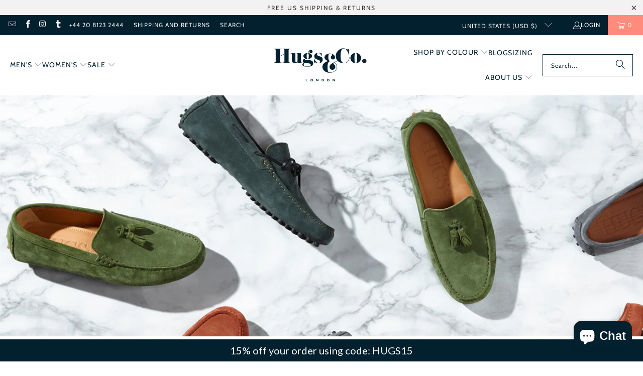

--- FILE ---
content_type: text/html; charset=utf-8
request_url: https://www.hugsandco.com/en-us/collections/tasseled-loafers
body_size: 41783
content:
<!DOCTYPE html>
<html class="no-js no-touch" lang="en">
  <head>
    <meta charset="utf-8">
    <meta http-equiv="cleartype" content="on">
    <meta name="robots" content="index,follow">

    <!-- Mobile Specific Metas -->
    <meta name="HandheldFriendly" content="True">
    <meta name="MobileOptimized" content="320">
    <meta name="viewport" content="width=device-width,initial-scale=1">
    <meta name="theme-color" content="#ffffff">

    
    <title>
      Tasselled loafers - Hugs &amp; Co.
    </title>

    
      <meta name="description" content="Tasselled loafer driving shoes by Hugs &amp;amp; Co. "/>
    

    <link rel="preconnect" href="https://fonts.shopifycdn.com" />
    <link rel="preconnect" href="https://cdn.shopify.com" />
    <link rel="preconnect" href="https://cdn.shopifycloud.com" />

    <link rel="dns-prefetch" href="https://v.shopify.com" />
    <link rel="dns-prefetch" href="https://www.youtube.com" />
    <link rel="dns-prefetch" href="https://vimeo.com" />

    <link href="//www.hugsandco.com/cdn/shop/t/25/assets/jquery.min.js?v=147293088974801289311741193336" as="script" rel="preload">

    <!-- Stylesheet for Fancybox library -->
    <link rel="stylesheet" href="//www.hugsandco.com/cdn/shop/t/25/assets/fancybox.css?v=19278034316635137701741193336" type="text/css" media="all" defer>

    <!-- Stylesheets for Turbo -->
    <link href="//www.hugsandco.com/cdn/shop/t/25/assets/styles.css?v=134936069721306022161762168756" rel="stylesheet" type="text/css" media="all" />

    <!-- Icons -->
    
      <link rel="shortcut icon" type="image/x-icon" href="//www.hugsandco.com/cdn/shop/files/Hugs_Co_Monogram_master_PMS9359_RGB_01_28f6a4d0-7a32-4d30-9f9d-27a0121046da_180x180.png?v=1614302883">
      <link rel="apple-touch-icon" href="//www.hugsandco.com/cdn/shop/files/Hugs_Co_Monogram_master_PMS9359_RGB_01_28f6a4d0-7a32-4d30-9f9d-27a0121046da_180x180.png?v=1614302883"/>
      <link rel="apple-touch-icon" sizes="57x57" href="//www.hugsandco.com/cdn/shop/files/Hugs_Co_Monogram_master_PMS9359_RGB_01_28f6a4d0-7a32-4d30-9f9d-27a0121046da_57x57.png?v=1614302883"/>
      <link rel="apple-touch-icon" sizes="60x60" href="//www.hugsandco.com/cdn/shop/files/Hugs_Co_Monogram_master_PMS9359_RGB_01_28f6a4d0-7a32-4d30-9f9d-27a0121046da_60x60.png?v=1614302883"/>
      <link rel="apple-touch-icon" sizes="72x72" href="//www.hugsandco.com/cdn/shop/files/Hugs_Co_Monogram_master_PMS9359_RGB_01_28f6a4d0-7a32-4d30-9f9d-27a0121046da_72x72.png?v=1614302883"/>
      <link rel="apple-touch-icon" sizes="76x76" href="//www.hugsandco.com/cdn/shop/files/Hugs_Co_Monogram_master_PMS9359_RGB_01_28f6a4d0-7a32-4d30-9f9d-27a0121046da_76x76.png?v=1614302883"/>
      <link rel="apple-touch-icon" sizes="114x114" href="//www.hugsandco.com/cdn/shop/files/Hugs_Co_Monogram_master_PMS9359_RGB_01_28f6a4d0-7a32-4d30-9f9d-27a0121046da_114x114.png?v=1614302883"/>
      <link rel="apple-touch-icon" sizes="180x180" href="//www.hugsandco.com/cdn/shop/files/Hugs_Co_Monogram_master_PMS9359_RGB_01_28f6a4d0-7a32-4d30-9f9d-27a0121046da_180x180.png?v=1614302883"/>
      <link rel="apple-touch-icon" sizes="228x228" href="//www.hugsandco.com/cdn/shop/files/Hugs_Co_Monogram_master_PMS9359_RGB_01_28f6a4d0-7a32-4d30-9f9d-27a0121046da_228x228.png?v=1614302883"/>
    
    <link rel="canonical" href="https://www.hugsandco.com/en-us/collections/tasseled-loafers"/>

    

    

    
      <script src="//www.hugsandco.com/cdn/shop/t/25/assets/currencies.js?v=1648699478663843391741193336" defer></script>
    

    
    <script>
      window.PXUTheme = window.PXUTheme || {};
      window.PXUTheme.version = '9.5.1';
      window.PXUTheme.name = 'Turbo';
    </script>
    


    
<template id="price-ui"><span class="price " data-price></span><span class="compare-at-price" data-compare-at-price></span><span class="unit-pricing" data-unit-pricing></span></template>
    <template id="price-ui-badge"><div class="price-ui-badge__sticker price-ui-badge__sticker--">
    <span class="price-ui-badge__sticker-text" data-badge></span>
  </div></template>
    
    <template id="price-ui__price"><span class="money" data-price></span></template>
    <template id="price-ui__price-range"><span class="price-min" data-price-min><span class="money" data-price></span></span> - <span class="price-max" data-price-max><span class="money" data-price></span></span></template>
    <template id="price-ui__unit-pricing"><span class="unit-quantity" data-unit-quantity></span> | <span class="unit-price" data-unit-price><span class="money" data-price></span></span> / <span class="unit-measurement" data-unit-measurement></span></template>
    <template id="price-ui-badge__percent-savings-range">Save up to <span data-price-percent></span>%</template>
    <template id="price-ui-badge__percent-savings">Save <span data-price-percent></span>%</template>
    <template id="price-ui-badge__price-savings-range">Save up to <span class="money" data-price></span></template>
    <template id="price-ui-badge__price-savings">Save <span class="money" data-price></span></template>
    <template id="price-ui-badge__on-sale">Sale</template>
    <template id="price-ui-badge__sold-out">Sold out</template>
    <template id="price-ui-badge__in-stock">In stock</template>
    


    <script>
      
window.PXUTheme = window.PXUTheme || {};


window.PXUTheme.theme_settings = {};
window.PXUTheme.currency = {};
window.PXUTheme.routes = window.PXUTheme.routes || {};


window.PXUTheme.theme_settings.display_tos_checkbox = false;
window.PXUTheme.theme_settings.go_to_checkout = true;
window.PXUTheme.theme_settings.cart_action = "reload_page";
window.PXUTheme.theme_settings.cart_shipping_calculator = false;


window.PXUTheme.theme_settings.collection_swatches = false;
window.PXUTheme.theme_settings.collection_secondary_image = false;


window.PXUTheme.currency.show_multiple_currencies = false;
window.PXUTheme.currency.shop_currency = "GBP";
window.PXUTheme.currency.default_currency = "GBP";
window.PXUTheme.currency.display_format = "money_format";
window.PXUTheme.currency.money_format = "${{amount}}";
window.PXUTheme.currency.money_format_no_currency = "${{amount}}";
window.PXUTheme.currency.money_format_currency = "${{amount}} USD";
window.PXUTheme.currency.native_multi_currency = true;
window.PXUTheme.currency.iso_code = "USD";
window.PXUTheme.currency.symbol = "$";


window.PXUTheme.theme_settings.display_inventory_left = false;
window.PXUTheme.theme_settings.inventory_threshold = 10;
window.PXUTheme.theme_settings.limit_quantity = false;


window.PXUTheme.theme_settings.menu_position = "inline";


window.PXUTheme.theme_settings.newsletter_popup = true;
window.PXUTheme.theme_settings.newsletter_popup_days = "2";
window.PXUTheme.theme_settings.newsletter_popup_mobile = false;
window.PXUTheme.theme_settings.newsletter_popup_seconds = 6;


window.PXUTheme.theme_settings.pagination_type = "load_more";


window.PXUTheme.theme_settings.enable_shopify_collection_badges = false;
window.PXUTheme.theme_settings.quick_shop_thumbnail_position = "bottom-thumbnails";
window.PXUTheme.theme_settings.product_form_style = "radio";
window.PXUTheme.theme_settings.sale_banner_enabled = true;
window.PXUTheme.theme_settings.display_savings = false;
window.PXUTheme.theme_settings.display_sold_out_price = false;
window.PXUTheme.theme_settings.free_text = "Free";
window.PXUTheme.theme_settings.video_looping = false;
window.PXUTheme.theme_settings.quick_shop_style = "popup";
window.PXUTheme.theme_settings.hover_enabled = false;


window.PXUTheme.routes.cart_url = "/en-us/cart";
window.PXUTheme.routes.cart_update_url = "/en-us/cart/update";
window.PXUTheme.routes.root_url = "/en-us";
window.PXUTheme.routes.search_url = "/en-us/search";
window.PXUTheme.routes.all_products_collection_url = "/en-us/collections/all";
window.PXUTheme.routes.product_recommendations_url = "/en-us/recommendations/products";
window.PXUTheme.routes.predictive_search_url = "/en-us/search/suggest";


window.PXUTheme.theme_settings.image_loading_style = "appear";


window.PXUTheme.theme_settings.enable_autocomplete = true;


window.PXUTheme.theme_settings.page_dots_enabled = false;
window.PXUTheme.theme_settings.slideshow_arrow_size = "light";


window.PXUTheme.theme_settings.quick_shop_enabled = false;


window.PXUTheme.theme_settings.enable_back_to_top_button = false;


window.PXUTheme.translation = {};


window.PXUTheme.translation.agree_to_terms_warning = "You must agree with the terms and conditions to checkout.";
window.PXUTheme.translation.one_item_left = "item left";
window.PXUTheme.translation.items_left_text = "items left";
window.PXUTheme.translation.cart_savings_text = "Total Savings";
window.PXUTheme.translation.cart_discount_text = "Discount";
window.PXUTheme.translation.cart_subtotal_text = "Subtotal";
window.PXUTheme.translation.cart_remove_text = "Remove";
window.PXUTheme.translation.cart_free_text = "Free";


window.PXUTheme.translation.newsletter_success_text = "Thank you for joining our mailing list!";


window.PXUTheme.translation.notify_email = "Enter your email address...";
window.PXUTheme.translation.notify_email_value = "Translation missing: en.contact.fields.email";
window.PXUTheme.translation.notify_email_send = "Send";
window.PXUTheme.translation.notify_message_first = "Please notify me when ";
window.PXUTheme.translation.notify_message_last = " becomes available - ";
window.PXUTheme.translation.notify_success_text = "Thanks! We will notify you when this product becomes available!";


window.PXUTheme.translation.add_to_cart = "Add to Cart";
window.PXUTheme.translation.coming_soon_text = "Coming Soon";
window.PXUTheme.translation.sold_out_text = "Sold Out";
window.PXUTheme.translation.sale_text = "Sale";
window.PXUTheme.translation.savings_text = "You Save";
window.PXUTheme.translation.percent_off_text = "% off";
window.PXUTheme.translation.from_text = "from";
window.PXUTheme.translation.new_text = "New";
window.PXUTheme.translation.pre_order_text = "Pre-Order";
window.PXUTheme.translation.unavailable_text = "Unavailable";


window.PXUTheme.translation.all_results = "View all results";
window.PXUTheme.translation.no_results = "Sorry, no results!";


window.PXUTheme.media_queries = {};
window.PXUTheme.media_queries.small = window.matchMedia( "(max-width: 480px)" );
window.PXUTheme.media_queries.medium = window.matchMedia( "(max-width: 798px)" );
window.PXUTheme.media_queries.large = window.matchMedia( "(min-width: 799px)" );
window.PXUTheme.media_queries.larger = window.matchMedia( "(min-width: 960px)" );
window.PXUTheme.media_queries.xlarge = window.matchMedia( "(min-width: 1200px)" );
window.PXUTheme.media_queries.ie10 = window.matchMedia( "all and (-ms-high-contrast: none), (-ms-high-contrast: active)" );
window.PXUTheme.media_queries.tablet = window.matchMedia( "only screen and (min-width: 799px) and (max-width: 1024px)" );
window.PXUTheme.media_queries.mobile_and_tablet = window.matchMedia( "(max-width: 1024px)" );

    </script>

    

    
      <script src="//www.hugsandco.com/cdn/shop/t/25/assets/instantclick.min.js?v=20092422000980684151741193336" data-no-instant defer></script>

      <script data-no-instant>
        window.addEventListener('DOMContentLoaded', function() {

          function inIframe() {
            try {
              return window.self !== window.top;
            } catch (e) {
              return true;
            }
          }

          if (!inIframe()){
            InstantClick.on('change', function() {

              $('head script[src*="shopify"]').each(function() {
                var script = document.createElement('script');
                script.type = 'text/javascript';
                script.src = $(this).attr('src');

                $('body').append(script);
              });

              $('body').removeClass('fancybox-active');
              $.fancybox.destroy();

              InstantClick.init();

            });
          }
        });
      </script>
    

    <script>
      
    </script>

    <script>window.performance && window.performance.mark && window.performance.mark('shopify.content_for_header.start');</script><meta name="google-site-verification" content="qPq62WWsEZuVzsXycYkqnEozXOUWUmO7uBdQtB3SfU8">
<meta id="shopify-digital-wallet" name="shopify-digital-wallet" content="/1666092/digital_wallets/dialog">
<meta name="shopify-checkout-api-token" content="b98b46f9ca79abe0dec55e6a15c149c9">
<meta id="in-context-paypal-metadata" data-shop-id="1666092" data-venmo-supported="false" data-environment="production" data-locale="en_US" data-paypal-v4="true" data-currency="USD">
<link rel="alternate" type="application/atom+xml" title="Feed" href="/en-us/collections/tasseled-loafers.atom" />
<link rel="alternate" hreflang="x-default" href="https://www.hugsandco.com/collections/tasseled-loafers">
<link rel="alternate" hreflang="en" href="https://www.hugsandco.com/collections/tasseled-loafers">
<link rel="alternate" hreflang="fr-FR" href="https://www.hugsandco.com/fr-fr/collections/tasseled-loafers">
<link rel="alternate" hreflang="fr-BE" href="https://www.hugsandco.com/fr-fr/collections/tasseled-loafers">
<link rel="alternate" hreflang="fr-LU" href="https://www.hugsandco.com/fr-fr/collections/tasseled-loafers">
<link rel="alternate" hreflang="fr-MC" href="https://www.hugsandco.com/fr-fr/collections/tasseled-loafers">
<link rel="alternate" hreflang="de-DE" href="https://www.hugsandco.com/de-de/collections/tasseled-loafers">
<link rel="alternate" hreflang="en-US" href="https://www.hugsandco.com/en-us/collections/tasseled-loafers">
<link rel="alternate" type="application/json+oembed" href="https://www.hugsandco.com/en-us/collections/tasseled-loafers.oembed">
<script async="async" src="/checkouts/internal/preloads.js?locale=en-US"></script>
<link rel="preconnect" href="https://shop.app" crossorigin="anonymous">
<script async="async" src="https://shop.app/checkouts/internal/preloads.js?locale=en-US&shop_id=1666092" crossorigin="anonymous"></script>
<script id="apple-pay-shop-capabilities" type="application/json">{"shopId":1666092,"countryCode":"GB","currencyCode":"USD","merchantCapabilities":["supports3DS"],"merchantId":"gid:\/\/shopify\/Shop\/1666092","merchantName":"Hugs \u0026 Co.","requiredBillingContactFields":["postalAddress","email"],"requiredShippingContactFields":["postalAddress","email"],"shippingType":"shipping","supportedNetworks":["visa","maestro","masterCard","amex","discover","elo"],"total":{"type":"pending","label":"Hugs \u0026 Co.","amount":"1.00"},"shopifyPaymentsEnabled":true,"supportsSubscriptions":true}</script>
<script id="shopify-features" type="application/json">{"accessToken":"b98b46f9ca79abe0dec55e6a15c149c9","betas":["rich-media-storefront-analytics"],"domain":"www.hugsandco.com","predictiveSearch":true,"shopId":1666092,"locale":"en"}</script>
<script>var Shopify = Shopify || {};
Shopify.shop = "hugs-and-co.myshopify.com";
Shopify.locale = "en";
Shopify.currency = {"active":"USD","rate":"1.393932"};
Shopify.country = "US";
Shopify.theme = {"name":"Turbo-Theme 9.51","id":177984438652,"schema_name":"Turbo","schema_version":"9.5.1","theme_store_id":null,"role":"main"};
Shopify.theme.handle = "null";
Shopify.theme.style = {"id":null,"handle":null};
Shopify.cdnHost = "www.hugsandco.com/cdn";
Shopify.routes = Shopify.routes || {};
Shopify.routes.root = "/en-us/";</script>
<script type="module">!function(o){(o.Shopify=o.Shopify||{}).modules=!0}(window);</script>
<script>!function(o){function n(){var o=[];function n(){o.push(Array.prototype.slice.apply(arguments))}return n.q=o,n}var t=o.Shopify=o.Shopify||{};t.loadFeatures=n(),t.autoloadFeatures=n()}(window);</script>
<script>
  window.ShopifyPay = window.ShopifyPay || {};
  window.ShopifyPay.apiHost = "shop.app\/pay";
  window.ShopifyPay.redirectState = null;
</script>
<script id="shop-js-analytics" type="application/json">{"pageType":"collection"}</script>
<script defer="defer" async type="module" src="//www.hugsandco.com/cdn/shopifycloud/shop-js/modules/v2/client.init-shop-cart-sync_BT-GjEfc.en.esm.js"></script>
<script defer="defer" async type="module" src="//www.hugsandco.com/cdn/shopifycloud/shop-js/modules/v2/chunk.common_D58fp_Oc.esm.js"></script>
<script defer="defer" async type="module" src="//www.hugsandco.com/cdn/shopifycloud/shop-js/modules/v2/chunk.modal_xMitdFEc.esm.js"></script>
<script type="module">
  await import("//www.hugsandco.com/cdn/shopifycloud/shop-js/modules/v2/client.init-shop-cart-sync_BT-GjEfc.en.esm.js");
await import("//www.hugsandco.com/cdn/shopifycloud/shop-js/modules/v2/chunk.common_D58fp_Oc.esm.js");
await import("//www.hugsandco.com/cdn/shopifycloud/shop-js/modules/v2/chunk.modal_xMitdFEc.esm.js");

  window.Shopify.SignInWithShop?.initShopCartSync?.({"fedCMEnabled":true,"windoidEnabled":true});

</script>
<script>
  window.Shopify = window.Shopify || {};
  if (!window.Shopify.featureAssets) window.Shopify.featureAssets = {};
  window.Shopify.featureAssets['shop-js'] = {"shop-cart-sync":["modules/v2/client.shop-cart-sync_DZOKe7Ll.en.esm.js","modules/v2/chunk.common_D58fp_Oc.esm.js","modules/v2/chunk.modal_xMitdFEc.esm.js"],"init-fed-cm":["modules/v2/client.init-fed-cm_B6oLuCjv.en.esm.js","modules/v2/chunk.common_D58fp_Oc.esm.js","modules/v2/chunk.modal_xMitdFEc.esm.js"],"shop-cash-offers":["modules/v2/client.shop-cash-offers_D2sdYoxE.en.esm.js","modules/v2/chunk.common_D58fp_Oc.esm.js","modules/v2/chunk.modal_xMitdFEc.esm.js"],"shop-login-button":["modules/v2/client.shop-login-button_QeVjl5Y3.en.esm.js","modules/v2/chunk.common_D58fp_Oc.esm.js","modules/v2/chunk.modal_xMitdFEc.esm.js"],"pay-button":["modules/v2/client.pay-button_DXTOsIq6.en.esm.js","modules/v2/chunk.common_D58fp_Oc.esm.js","modules/v2/chunk.modal_xMitdFEc.esm.js"],"shop-button":["modules/v2/client.shop-button_DQZHx9pm.en.esm.js","modules/v2/chunk.common_D58fp_Oc.esm.js","modules/v2/chunk.modal_xMitdFEc.esm.js"],"avatar":["modules/v2/client.avatar_BTnouDA3.en.esm.js"],"init-windoid":["modules/v2/client.init-windoid_CR1B-cfM.en.esm.js","modules/v2/chunk.common_D58fp_Oc.esm.js","modules/v2/chunk.modal_xMitdFEc.esm.js"],"init-shop-for-new-customer-accounts":["modules/v2/client.init-shop-for-new-customer-accounts_C_vY_xzh.en.esm.js","modules/v2/client.shop-login-button_QeVjl5Y3.en.esm.js","modules/v2/chunk.common_D58fp_Oc.esm.js","modules/v2/chunk.modal_xMitdFEc.esm.js"],"init-shop-email-lookup-coordinator":["modules/v2/client.init-shop-email-lookup-coordinator_BI7n9ZSv.en.esm.js","modules/v2/chunk.common_D58fp_Oc.esm.js","modules/v2/chunk.modal_xMitdFEc.esm.js"],"init-shop-cart-sync":["modules/v2/client.init-shop-cart-sync_BT-GjEfc.en.esm.js","modules/v2/chunk.common_D58fp_Oc.esm.js","modules/v2/chunk.modal_xMitdFEc.esm.js"],"shop-toast-manager":["modules/v2/client.shop-toast-manager_DiYdP3xc.en.esm.js","modules/v2/chunk.common_D58fp_Oc.esm.js","modules/v2/chunk.modal_xMitdFEc.esm.js"],"init-customer-accounts":["modules/v2/client.init-customer-accounts_D9ZNqS-Q.en.esm.js","modules/v2/client.shop-login-button_QeVjl5Y3.en.esm.js","modules/v2/chunk.common_D58fp_Oc.esm.js","modules/v2/chunk.modal_xMitdFEc.esm.js"],"init-customer-accounts-sign-up":["modules/v2/client.init-customer-accounts-sign-up_iGw4briv.en.esm.js","modules/v2/client.shop-login-button_QeVjl5Y3.en.esm.js","modules/v2/chunk.common_D58fp_Oc.esm.js","modules/v2/chunk.modal_xMitdFEc.esm.js"],"shop-follow-button":["modules/v2/client.shop-follow-button_CqMgW2wH.en.esm.js","modules/v2/chunk.common_D58fp_Oc.esm.js","modules/v2/chunk.modal_xMitdFEc.esm.js"],"checkout-modal":["modules/v2/client.checkout-modal_xHeaAweL.en.esm.js","modules/v2/chunk.common_D58fp_Oc.esm.js","modules/v2/chunk.modal_xMitdFEc.esm.js"],"shop-login":["modules/v2/client.shop-login_D91U-Q7h.en.esm.js","modules/v2/chunk.common_D58fp_Oc.esm.js","modules/v2/chunk.modal_xMitdFEc.esm.js"],"lead-capture":["modules/v2/client.lead-capture_BJmE1dJe.en.esm.js","modules/v2/chunk.common_D58fp_Oc.esm.js","modules/v2/chunk.modal_xMitdFEc.esm.js"],"payment-terms":["modules/v2/client.payment-terms_Ci9AEqFq.en.esm.js","modules/v2/chunk.common_D58fp_Oc.esm.js","modules/v2/chunk.modal_xMitdFEc.esm.js"]};
</script>
<script>(function() {
  var isLoaded = false;
  function asyncLoad() {
    if (isLoaded) return;
    isLoaded = true;
    var urls = ["https:\/\/chimpstatic.com\/mcjs-connected\/js\/users\/74913ae2806905ac948bd0aea\/2b05f7b86280611c6d260191a.js?shop=hugs-and-co.myshopify.com","https:\/\/cdn.hextom.com\/js\/quickannouncementbar.js?shop=hugs-and-co.myshopify.com"];
    for (var i = 0; i < urls.length; i++) {
      var s = document.createElement('script');
      s.type = 'text/javascript';
      s.async = true;
      s.src = urls[i];
      var x = document.getElementsByTagName('script')[0];
      x.parentNode.insertBefore(s, x);
    }
  };
  if(window.attachEvent) {
    window.attachEvent('onload', asyncLoad);
  } else {
    window.addEventListener('load', asyncLoad, false);
  }
})();</script>
<script id="__st">var __st={"a":1666092,"offset":0,"reqid":"dc5419aa-d390-4d40-a390-350f3d33b132-1769381010","pageurl":"www.hugsandco.com\/en-us\/collections\/tasseled-loafers","u":"fb52cc2151c6","p":"collection","rtyp":"collection","rid":11240173};</script>
<script>window.ShopifyPaypalV4VisibilityTracking = true;</script>
<script id="captcha-bootstrap">!function(){'use strict';const t='contact',e='account',n='new_comment',o=[[t,t],['blogs',n],['comments',n],[t,'customer']],c=[[e,'customer_login'],[e,'guest_login'],[e,'recover_customer_password'],[e,'create_customer']],r=t=>t.map((([t,e])=>`form[action*='/${t}']:not([data-nocaptcha='true']) input[name='form_type'][value='${e}']`)).join(','),a=t=>()=>t?[...document.querySelectorAll(t)].map((t=>t.form)):[];function s(){const t=[...o],e=r(t);return a(e)}const i='password',u='form_key',d=['recaptcha-v3-token','g-recaptcha-response','h-captcha-response',i],f=()=>{try{return window.sessionStorage}catch{return}},m='__shopify_v',_=t=>t.elements[u];function p(t,e,n=!1){try{const o=window.sessionStorage,c=JSON.parse(o.getItem(e)),{data:r}=function(t){const{data:e,action:n}=t;return t[m]||n?{data:e,action:n}:{data:t,action:n}}(c);for(const[e,n]of Object.entries(r))t.elements[e]&&(t.elements[e].value=n);n&&o.removeItem(e)}catch(o){console.error('form repopulation failed',{error:o})}}const l='form_type',E='cptcha';function T(t){t.dataset[E]=!0}const w=window,h=w.document,L='Shopify',v='ce_forms',y='captcha';let A=!1;((t,e)=>{const n=(g='f06e6c50-85a8-45c8-87d0-21a2b65856fe',I='https://cdn.shopify.com/shopifycloud/storefront-forms-hcaptcha/ce_storefront_forms_captcha_hcaptcha.v1.5.2.iife.js',D={infoText:'Protected by hCaptcha',privacyText:'Privacy',termsText:'Terms'},(t,e,n)=>{const o=w[L][v],c=o.bindForm;if(c)return c(t,g,e,D).then(n);var r;o.q.push([[t,g,e,D],n]),r=I,A||(h.body.append(Object.assign(h.createElement('script'),{id:'captcha-provider',async:!0,src:r})),A=!0)});var g,I,D;w[L]=w[L]||{},w[L][v]=w[L][v]||{},w[L][v].q=[],w[L][y]=w[L][y]||{},w[L][y].protect=function(t,e){n(t,void 0,e),T(t)},Object.freeze(w[L][y]),function(t,e,n,w,h,L){const[v,y,A,g]=function(t,e,n){const i=e?o:[],u=t?c:[],d=[...i,...u],f=r(d),m=r(i),_=r(d.filter((([t,e])=>n.includes(e))));return[a(f),a(m),a(_),s()]}(w,h,L),I=t=>{const e=t.target;return e instanceof HTMLFormElement?e:e&&e.form},D=t=>v().includes(t);t.addEventListener('submit',(t=>{const e=I(t);if(!e)return;const n=D(e)&&!e.dataset.hcaptchaBound&&!e.dataset.recaptchaBound,o=_(e),c=g().includes(e)&&(!o||!o.value);(n||c)&&t.preventDefault(),c&&!n&&(function(t){try{if(!f())return;!function(t){const e=f();if(!e)return;const n=_(t);if(!n)return;const o=n.value;o&&e.removeItem(o)}(t);const e=Array.from(Array(32),(()=>Math.random().toString(36)[2])).join('');!function(t,e){_(t)||t.append(Object.assign(document.createElement('input'),{type:'hidden',name:u})),t.elements[u].value=e}(t,e),function(t,e){const n=f();if(!n)return;const o=[...t.querySelectorAll(`input[type='${i}']`)].map((({name:t})=>t)),c=[...d,...o],r={};for(const[a,s]of new FormData(t).entries())c.includes(a)||(r[a]=s);n.setItem(e,JSON.stringify({[m]:1,action:t.action,data:r}))}(t,e)}catch(e){console.error('failed to persist form',e)}}(e),e.submit())}));const S=(t,e)=>{t&&!t.dataset[E]&&(n(t,e.some((e=>e===t))),T(t))};for(const o of['focusin','change'])t.addEventListener(o,(t=>{const e=I(t);D(e)&&S(e,y())}));const B=e.get('form_key'),M=e.get(l),P=B&&M;t.addEventListener('DOMContentLoaded',(()=>{const t=y();if(P)for(const e of t)e.elements[l].value===M&&p(e,B);[...new Set([...A(),...v().filter((t=>'true'===t.dataset.shopifyCaptcha))])].forEach((e=>S(e,t)))}))}(h,new URLSearchParams(w.location.search),n,t,e,['guest_login'])})(!0,!0)}();</script>
<script integrity="sha256-4kQ18oKyAcykRKYeNunJcIwy7WH5gtpwJnB7kiuLZ1E=" data-source-attribution="shopify.loadfeatures" defer="defer" src="//www.hugsandco.com/cdn/shopifycloud/storefront/assets/storefront/load_feature-a0a9edcb.js" crossorigin="anonymous"></script>
<script crossorigin="anonymous" defer="defer" src="//www.hugsandco.com/cdn/shopifycloud/storefront/assets/shopify_pay/storefront-65b4c6d7.js?v=20250812"></script>
<script data-source-attribution="shopify.dynamic_checkout.dynamic.init">var Shopify=Shopify||{};Shopify.PaymentButton=Shopify.PaymentButton||{isStorefrontPortableWallets:!0,init:function(){window.Shopify.PaymentButton.init=function(){};var t=document.createElement("script");t.src="https://www.hugsandco.com/cdn/shopifycloud/portable-wallets/latest/portable-wallets.en.js",t.type="module",document.head.appendChild(t)}};
</script>
<script data-source-attribution="shopify.dynamic_checkout.buyer_consent">
  function portableWalletsHideBuyerConsent(e){var t=document.getElementById("shopify-buyer-consent"),n=document.getElementById("shopify-subscription-policy-button");t&&n&&(t.classList.add("hidden"),t.setAttribute("aria-hidden","true"),n.removeEventListener("click",e))}function portableWalletsShowBuyerConsent(e){var t=document.getElementById("shopify-buyer-consent"),n=document.getElementById("shopify-subscription-policy-button");t&&n&&(t.classList.remove("hidden"),t.removeAttribute("aria-hidden"),n.addEventListener("click",e))}window.Shopify?.PaymentButton&&(window.Shopify.PaymentButton.hideBuyerConsent=portableWalletsHideBuyerConsent,window.Shopify.PaymentButton.showBuyerConsent=portableWalletsShowBuyerConsent);
</script>
<script data-source-attribution="shopify.dynamic_checkout.cart.bootstrap">document.addEventListener("DOMContentLoaded",(function(){function t(){return document.querySelector("shopify-accelerated-checkout-cart, shopify-accelerated-checkout")}if(t())Shopify.PaymentButton.init();else{new MutationObserver((function(e,n){t()&&(Shopify.PaymentButton.init(),n.disconnect())})).observe(document.body,{childList:!0,subtree:!0})}}));
</script>
<script id='scb4127' type='text/javascript' async='' src='https://www.hugsandco.com/cdn/shopifycloud/privacy-banner/storefront-banner.js'></script><link id="shopify-accelerated-checkout-styles" rel="stylesheet" media="screen" href="https://www.hugsandco.com/cdn/shopifycloud/portable-wallets/latest/accelerated-checkout-backwards-compat.css" crossorigin="anonymous">
<style id="shopify-accelerated-checkout-cart">
        #shopify-buyer-consent {
  margin-top: 1em;
  display: inline-block;
  width: 100%;
}

#shopify-buyer-consent.hidden {
  display: none;
}

#shopify-subscription-policy-button {
  background: none;
  border: none;
  padding: 0;
  text-decoration: underline;
  font-size: inherit;
  cursor: pointer;
}

#shopify-subscription-policy-button::before {
  box-shadow: none;
}

      </style>

<script>window.performance && window.performance.mark && window.performance.mark('shopify.content_for_header.end');</script>

    

<meta name="author" content="Hugs &amp; Co.">
<meta property="og:url" content="https://www.hugsandco.com/en-us/collections/tasseled-loafers">
<meta property="og:site_name" content="Hugs &amp; Co.">




  <meta property="og:type" content="product.group">
  <meta property="og:title" content="Tasselled loafers">
  
    <meta property="og:image" content="https://www.hugsandco.com/cdn/shop/collections/hugs_and_co_tasselled_loafer_header_600x.jpg?v=1498664537">
    <meta property="og:image:secure_url" content="https://www.hugsandco.com/cdn/shop/collections/hugs_and_co_tasselled_loafer_header_600x.jpg?v=1498664537">
    <meta property="og:image:width" content="1600">
    <meta property="og:image:height" content="600">
    <meta property="og:image:alt" content="Tasselled loafers">
  
  
    
    <meta property="og:image" content="https://www.hugsandco.com/cdn/shop/products/Driving_Loafers_Tasselled_Slate_Grey_Suede_Hugs_Co._600x.jpg?v=1569419197">
    <meta property="og:image:secure_url" content="https://www.hugsandco.com/cdn/shop/products/Driving_Loafers_Tasselled_Slate_Grey_Suede_Hugs_Co._600x.jpg?v=1569419197">
  



  <meta property="og:description" content="Tasselled loafer driving shoes by Hugs &amp;amp; Co. ">




<meta name="twitter:card" content="summary">



    
    
  <script src="https://cdn.shopify.com/extensions/019bc2d0-0f91-74d4-a43b-076b6407206d/quick-announcement-bar-prod-97/assets/quickannouncementbar.js" type="text/javascript" defer="defer"></script>
<script src="https://cdn.shopify.com/extensions/e8878072-2f6b-4e89-8082-94b04320908d/inbox-1254/assets/inbox-chat-loader.js" type="text/javascript" defer="defer"></script>
<link href="https://monorail-edge.shopifysvc.com" rel="dns-prefetch">
<script>(function(){if ("sendBeacon" in navigator && "performance" in window) {try {var session_token_from_headers = performance.getEntriesByType('navigation')[0].serverTiming.find(x => x.name == '_s').description;} catch {var session_token_from_headers = undefined;}var session_cookie_matches = document.cookie.match(/_shopify_s=([^;]*)/);var session_token_from_cookie = session_cookie_matches && session_cookie_matches.length === 2 ? session_cookie_matches[1] : "";var session_token = session_token_from_headers || session_token_from_cookie || "";function handle_abandonment_event(e) {var entries = performance.getEntries().filter(function(entry) {return /monorail-edge.shopifysvc.com/.test(entry.name);});if (!window.abandonment_tracked && entries.length === 0) {window.abandonment_tracked = true;var currentMs = Date.now();var navigation_start = performance.timing.navigationStart;var payload = {shop_id: 1666092,url: window.location.href,navigation_start,duration: currentMs - navigation_start,session_token,page_type: "collection"};window.navigator.sendBeacon("https://monorail-edge.shopifysvc.com/v1/produce", JSON.stringify({schema_id: "online_store_buyer_site_abandonment/1.1",payload: payload,metadata: {event_created_at_ms: currentMs,event_sent_at_ms: currentMs}}));}}window.addEventListener('pagehide', handle_abandonment_event);}}());</script>
<script id="web-pixels-manager-setup">(function e(e,d,r,n,o){if(void 0===o&&(o={}),!Boolean(null===(a=null===(i=window.Shopify)||void 0===i?void 0:i.analytics)||void 0===a?void 0:a.replayQueue)){var i,a;window.Shopify=window.Shopify||{};var t=window.Shopify;t.analytics=t.analytics||{};var s=t.analytics;s.replayQueue=[],s.publish=function(e,d,r){return s.replayQueue.push([e,d,r]),!0};try{self.performance.mark("wpm:start")}catch(e){}var l=function(){var e={modern:/Edge?\/(1{2}[4-9]|1[2-9]\d|[2-9]\d{2}|\d{4,})\.\d+(\.\d+|)|Firefox\/(1{2}[4-9]|1[2-9]\d|[2-9]\d{2}|\d{4,})\.\d+(\.\d+|)|Chrom(ium|e)\/(9{2}|\d{3,})\.\d+(\.\d+|)|(Maci|X1{2}).+ Version\/(15\.\d+|(1[6-9]|[2-9]\d|\d{3,})\.\d+)([,.]\d+|)( \(\w+\)|)( Mobile\/\w+|) Safari\/|Chrome.+OPR\/(9{2}|\d{3,})\.\d+\.\d+|(CPU[ +]OS|iPhone[ +]OS|CPU[ +]iPhone|CPU IPhone OS|CPU iPad OS)[ +]+(15[._]\d+|(1[6-9]|[2-9]\d|\d{3,})[._]\d+)([._]\d+|)|Android:?[ /-](13[3-9]|1[4-9]\d|[2-9]\d{2}|\d{4,})(\.\d+|)(\.\d+|)|Android.+Firefox\/(13[5-9]|1[4-9]\d|[2-9]\d{2}|\d{4,})\.\d+(\.\d+|)|Android.+Chrom(ium|e)\/(13[3-9]|1[4-9]\d|[2-9]\d{2}|\d{4,})\.\d+(\.\d+|)|SamsungBrowser\/([2-9]\d|\d{3,})\.\d+/,legacy:/Edge?\/(1[6-9]|[2-9]\d|\d{3,})\.\d+(\.\d+|)|Firefox\/(5[4-9]|[6-9]\d|\d{3,})\.\d+(\.\d+|)|Chrom(ium|e)\/(5[1-9]|[6-9]\d|\d{3,})\.\d+(\.\d+|)([\d.]+$|.*Safari\/(?![\d.]+ Edge\/[\d.]+$))|(Maci|X1{2}).+ Version\/(10\.\d+|(1[1-9]|[2-9]\d|\d{3,})\.\d+)([,.]\d+|)( \(\w+\)|)( Mobile\/\w+|) Safari\/|Chrome.+OPR\/(3[89]|[4-9]\d|\d{3,})\.\d+\.\d+|(CPU[ +]OS|iPhone[ +]OS|CPU[ +]iPhone|CPU IPhone OS|CPU iPad OS)[ +]+(10[._]\d+|(1[1-9]|[2-9]\d|\d{3,})[._]\d+)([._]\d+|)|Android:?[ /-](13[3-9]|1[4-9]\d|[2-9]\d{2}|\d{4,})(\.\d+|)(\.\d+|)|Mobile Safari.+OPR\/([89]\d|\d{3,})\.\d+\.\d+|Android.+Firefox\/(13[5-9]|1[4-9]\d|[2-9]\d{2}|\d{4,})\.\d+(\.\d+|)|Android.+Chrom(ium|e)\/(13[3-9]|1[4-9]\d|[2-9]\d{2}|\d{4,})\.\d+(\.\d+|)|Android.+(UC? ?Browser|UCWEB|U3)[ /]?(15\.([5-9]|\d{2,})|(1[6-9]|[2-9]\d|\d{3,})\.\d+)\.\d+|SamsungBrowser\/(5\.\d+|([6-9]|\d{2,})\.\d+)|Android.+MQ{2}Browser\/(14(\.(9|\d{2,})|)|(1[5-9]|[2-9]\d|\d{3,})(\.\d+|))(\.\d+|)|K[Aa][Ii]OS\/(3\.\d+|([4-9]|\d{2,})\.\d+)(\.\d+|)/},d=e.modern,r=e.legacy,n=navigator.userAgent;return n.match(d)?"modern":n.match(r)?"legacy":"unknown"}(),u="modern"===l?"modern":"legacy",c=(null!=n?n:{modern:"",legacy:""})[u],f=function(e){return[e.baseUrl,"/wpm","/b",e.hashVersion,"modern"===e.buildTarget?"m":"l",".js"].join("")}({baseUrl:d,hashVersion:r,buildTarget:u}),m=function(e){var d=e.version,r=e.bundleTarget,n=e.surface,o=e.pageUrl,i=e.monorailEndpoint;return{emit:function(e){var a=e.status,t=e.errorMsg,s=(new Date).getTime(),l=JSON.stringify({metadata:{event_sent_at_ms:s},events:[{schema_id:"web_pixels_manager_load/3.1",payload:{version:d,bundle_target:r,page_url:o,status:a,surface:n,error_msg:t},metadata:{event_created_at_ms:s}}]});if(!i)return console&&console.warn&&console.warn("[Web Pixels Manager] No Monorail endpoint provided, skipping logging."),!1;try{return self.navigator.sendBeacon.bind(self.navigator)(i,l)}catch(e){}var u=new XMLHttpRequest;try{return u.open("POST",i,!0),u.setRequestHeader("Content-Type","text/plain"),u.send(l),!0}catch(e){return console&&console.warn&&console.warn("[Web Pixels Manager] Got an unhandled error while logging to Monorail."),!1}}}}({version:r,bundleTarget:l,surface:e.surface,pageUrl:self.location.href,monorailEndpoint:e.monorailEndpoint});try{o.browserTarget=l,function(e){var d=e.src,r=e.async,n=void 0===r||r,o=e.onload,i=e.onerror,a=e.sri,t=e.scriptDataAttributes,s=void 0===t?{}:t,l=document.createElement("script"),u=document.querySelector("head"),c=document.querySelector("body");if(l.async=n,l.src=d,a&&(l.integrity=a,l.crossOrigin="anonymous"),s)for(var f in s)if(Object.prototype.hasOwnProperty.call(s,f))try{l.dataset[f]=s[f]}catch(e){}if(o&&l.addEventListener("load",o),i&&l.addEventListener("error",i),u)u.appendChild(l);else{if(!c)throw new Error("Did not find a head or body element to append the script");c.appendChild(l)}}({src:f,async:!0,onload:function(){if(!function(){var e,d;return Boolean(null===(d=null===(e=window.Shopify)||void 0===e?void 0:e.analytics)||void 0===d?void 0:d.initialized)}()){var d=window.webPixelsManager.init(e)||void 0;if(d){var r=window.Shopify.analytics;r.replayQueue.forEach((function(e){var r=e[0],n=e[1],o=e[2];d.publishCustomEvent(r,n,o)})),r.replayQueue=[],r.publish=d.publishCustomEvent,r.visitor=d.visitor,r.initialized=!0}}},onerror:function(){return m.emit({status:"failed",errorMsg:"".concat(f," has failed to load")})},sri:function(e){var d=/^sha384-[A-Za-z0-9+/=]+$/;return"string"==typeof e&&d.test(e)}(c)?c:"",scriptDataAttributes:o}),m.emit({status:"loading"})}catch(e){m.emit({status:"failed",errorMsg:(null==e?void 0:e.message)||"Unknown error"})}}})({shopId: 1666092,storefrontBaseUrl: "https://www.hugsandco.com",extensionsBaseUrl: "https://extensions.shopifycdn.com/cdn/shopifycloud/web-pixels-manager",monorailEndpoint: "https://monorail-edge.shopifysvc.com/unstable/produce_batch",surface: "storefront-renderer",enabledBetaFlags: ["2dca8a86"],webPixelsConfigList: [{"id":"2504393084","configuration":"{\"pixelCode\":\"D5L7893C77UEMGJTG0OG\"}","eventPayloadVersion":"v1","runtimeContext":"STRICT","scriptVersion":"22e92c2ad45662f435e4801458fb78cc","type":"APP","apiClientId":4383523,"privacyPurposes":["ANALYTICS","MARKETING","SALE_OF_DATA"],"dataSharingAdjustments":{"protectedCustomerApprovalScopes":["read_customer_address","read_customer_email","read_customer_name","read_customer_personal_data","read_customer_phone"]}},{"id":"1789460860","configuration":"{\"ti\":\"343196340\",\"endpoint\":\"https:\/\/bat.bing.com\/action\/0\"}","eventPayloadVersion":"v1","runtimeContext":"STRICT","scriptVersion":"5ee93563fe31b11d2d65e2f09a5229dc","type":"APP","apiClientId":2997493,"privacyPurposes":["ANALYTICS","MARKETING","SALE_OF_DATA"],"dataSharingAdjustments":{"protectedCustomerApprovalScopes":["read_customer_personal_data"]}},{"id":"980779388","configuration":"{\"config\":\"{\\\"google_tag_ids\\\":[\\\"AW-1003125846\\\",\\\"GT-P8QQC93\\\"],\\\"target_country\\\":\\\"GB\\\",\\\"gtag_events\\\":[{\\\"type\\\":\\\"begin_checkout\\\",\\\"action_label\\\":[\\\"G-JC27S83EGZ\\\",\\\"AW-1003125846\\\/U01mCIKKhIoBENb4qd4D\\\"]},{\\\"type\\\":\\\"search\\\",\\\"action_label\\\":[\\\"G-JC27S83EGZ\\\",\\\"AW-1003125846\\\/ivDdCIWKhIoBENb4qd4D\\\"]},{\\\"type\\\":\\\"view_item\\\",\\\"action_label\\\":[\\\"G-JC27S83EGZ\\\",\\\"AW-1003125846\\\/Z_BPCPyJhIoBENb4qd4D\\\",\\\"MC-CJWEHEE8TF\\\"]},{\\\"type\\\":\\\"purchase\\\",\\\"action_label\\\":[\\\"G-JC27S83EGZ\\\",\\\"AW-1003125846\\\/q3ZlCPmJhIoBENb4qd4D\\\",\\\"MC-CJWEHEE8TF\\\"]},{\\\"type\\\":\\\"page_view\\\",\\\"action_label\\\":[\\\"G-JC27S83EGZ\\\",\\\"AW-1003125846\\\/I5OVCPaJhIoBENb4qd4D\\\",\\\"MC-CJWEHEE8TF\\\"]},{\\\"type\\\":\\\"add_payment_info\\\",\\\"action_label\\\":[\\\"G-JC27S83EGZ\\\",\\\"AW-1003125846\\\/dEGwCIiKhIoBENb4qd4D\\\"]},{\\\"type\\\":\\\"add_to_cart\\\",\\\"action_label\\\":[\\\"G-JC27S83EGZ\\\",\\\"AW-1003125846\\\/WugpCP-JhIoBENb4qd4D\\\"]}],\\\"enable_monitoring_mode\\\":false}\"}","eventPayloadVersion":"v1","runtimeContext":"OPEN","scriptVersion":"b2a88bafab3e21179ed38636efcd8a93","type":"APP","apiClientId":1780363,"privacyPurposes":[],"dataSharingAdjustments":{"protectedCustomerApprovalScopes":["read_customer_address","read_customer_email","read_customer_name","read_customer_personal_data","read_customer_phone"]}},{"id":"106397790","configuration":"{\"tagID\":\"2614107046337\"}","eventPayloadVersion":"v1","runtimeContext":"STRICT","scriptVersion":"18031546ee651571ed29edbe71a3550b","type":"APP","apiClientId":3009811,"privacyPurposes":["ANALYTICS","MARKETING","SALE_OF_DATA"],"dataSharingAdjustments":{"protectedCustomerApprovalScopes":["read_customer_address","read_customer_email","read_customer_name","read_customer_personal_data","read_customer_phone"]}},{"id":"92536926","configuration":"{\"pixel_id\":\"371864449668348\",\"pixel_type\":\"facebook_pixel\",\"metaapp_system_user_token\":\"-\"}","eventPayloadVersion":"v1","runtimeContext":"OPEN","scriptVersion":"ca16bc87fe92b6042fbaa3acc2fbdaa6","type":"APP","apiClientId":2329312,"privacyPurposes":["ANALYTICS","MARKETING","SALE_OF_DATA"],"dataSharingAdjustments":{"protectedCustomerApprovalScopes":["read_customer_address","read_customer_email","read_customer_name","read_customer_personal_data","read_customer_phone"]}},{"id":"35684446","configuration":"{\"myshopifyDomain\":\"hugs-and-co.myshopify.com\"}","eventPayloadVersion":"v1","runtimeContext":"STRICT","scriptVersion":"23b97d18e2aa74363140dc29c9284e87","type":"APP","apiClientId":2775569,"privacyPurposes":["ANALYTICS","MARKETING","SALE_OF_DATA"],"dataSharingAdjustments":{"protectedCustomerApprovalScopes":["read_customer_address","read_customer_email","read_customer_name","read_customer_phone","read_customer_personal_data"]}},{"id":"shopify-app-pixel","configuration":"{}","eventPayloadVersion":"v1","runtimeContext":"STRICT","scriptVersion":"0450","apiClientId":"shopify-pixel","type":"APP","privacyPurposes":["ANALYTICS","MARKETING"]},{"id":"shopify-custom-pixel","eventPayloadVersion":"v1","runtimeContext":"LAX","scriptVersion":"0450","apiClientId":"shopify-pixel","type":"CUSTOM","privacyPurposes":["ANALYTICS","MARKETING"]}],isMerchantRequest: false,initData: {"shop":{"name":"Hugs \u0026 Co.","paymentSettings":{"currencyCode":"GBP"},"myshopifyDomain":"hugs-and-co.myshopify.com","countryCode":"GB","storefrontUrl":"https:\/\/www.hugsandco.com\/en-us"},"customer":null,"cart":null,"checkout":null,"productVariants":[],"purchasingCompany":null},},"https://www.hugsandco.com/cdn","fcfee988w5aeb613cpc8e4bc33m6693e112",{"modern":"","legacy":""},{"shopId":"1666092","storefrontBaseUrl":"https:\/\/www.hugsandco.com","extensionBaseUrl":"https:\/\/extensions.shopifycdn.com\/cdn\/shopifycloud\/web-pixels-manager","surface":"storefront-renderer","enabledBetaFlags":"[\"2dca8a86\"]","isMerchantRequest":"false","hashVersion":"fcfee988w5aeb613cpc8e4bc33m6693e112","publish":"custom","events":"[[\"page_viewed\",{}],[\"collection_viewed\",{\"collection\":{\"id\":\"11240173\",\"title\":\"Tasselled loafers\",\"productVariants\":[{\"price\":{\"amount\":260.0,\"currencyCode\":\"USD\"},\"product\":{\"title\":\"Tasselled Driving Loafers, slate grey suede\",\"vendor\":\"Hugs \u0026 Co.\",\"id\":\"4107733252\",\"untranslatedTitle\":\"Tasselled Driving Loafers, slate grey suede\",\"url\":\"\/en-us\/products\/tasselled-driving-loafers-slate-grey-suede\",\"type\":\"Men's Tasselled Driving Loafer\"},\"id\":\"13187911684\",\"image\":{\"src\":\"\/\/www.hugsandco.com\/cdn\/shop\/products\/Driving_Loafers_Tasselled_Slate_Grey_Suede_Hugs_Co..jpg?v=1569419197\"},\"sku\":\"DRVNGLF-TSL-SGRY-7\",\"title\":\"US 8\",\"untranslatedTitle\":\"UK 7\"},{\"price\":{\"amount\":260.0,\"currencyCode\":\"USD\"},\"product\":{\"title\":\"Tasselled Driving Loafers, brown suede\",\"vendor\":\"Hugs \u0026 Co.\",\"id\":\"8343134865\",\"untranslatedTitle\":\"Tasselled Driving Loafers, brown suede\",\"url\":\"\/en-us\/products\/tasselled-driving-loafers-brown-suede\",\"type\":\"Men's Tasselled Driving Loafer\"},\"id\":\"27990854993\",\"image\":{\"src\":\"\/\/www.hugsandco.com\/cdn\/shop\/products\/Driving_Loafers_Tasselled_Brown_Suede_Hugs_Co..jpg?v=1501601644\"},\"sku\":\"DRVNGLF-TSL-BRN-7\",\"title\":\"US 8\",\"untranslatedTitle\":\"UK 7\"},{\"price\":{\"amount\":260.0,\"currencyCode\":\"USD\"},\"product\":{\"title\":\"Tasselled Driving Loafers, taupe suede\",\"vendor\":\"Hugs \u0026 Co.\",\"id\":\"393594044443\",\"untranslatedTitle\":\"Tasselled Driving Loafers, taupe suede\",\"url\":\"\/en-us\/products\/tasselled-driving-loafers-taupe-suede\",\"type\":\"Men's Tasselled Driving Loafer\"},\"id\":\"4967806468123\",\"image\":{\"src\":\"\/\/www.hugsandco.com\/cdn\/shop\/products\/Squaremens_tasselled_loafer_taupe_side.jpg?v=1518435784\"},\"sku\":\"DRVNGLF-TSL-TAU-7\",\"title\":\"US 8\",\"untranslatedTitle\":\"UK 7\"},{\"price\":{\"amount\":260.0,\"currencyCode\":\"USD\"},\"product\":{\"title\":\"Tasselled Driving Loafers, safari green suede\",\"vendor\":\"Hugs \u0026 Co.\",\"id\":\"9639798417\",\"untranslatedTitle\":\"Tasselled Driving Loafers, safari green suede\",\"url\":\"\/en-us\/products\/tasselled-driving-loafers-safari-green-suede\",\"type\":\"Men's Tasselled Driving Loafer\"},\"id\":\"35836905169\",\"image\":{\"src\":\"\/\/www.hugsandco.com\/cdn\/shop\/products\/Driving_Loafer_Tasselled_Safari_Green_Hugs_Co..jpg?v=1615481224\"},\"sku\":\"DRVNGLF-TSL-SFRI-7\",\"title\":\"US 8\",\"untranslatedTitle\":\"UK 7\"},{\"price\":{\"amount\":260.0,\"currencyCode\":\"USD\"},\"product\":{\"title\":\"Tasselled Driving Loafers, mahogany brown suede\",\"vendor\":\"Hugs \u0026 Co.\",\"id\":\"393623404571\",\"untranslatedTitle\":\"Tasselled Driving Loafers, mahogany brown suede\",\"url\":\"\/en-us\/products\/tasselled-driving-loafers-mahogany-brown-suede\",\"type\":\"Men's Tasselled Driving Loafer\"},\"id\":\"4967889993755\",\"image\":{\"src\":\"\/\/www.hugsandco.com\/cdn\/shop\/products\/Squaremens_tasselled_loafer_wine_side.jpg?v=1512152624\"},\"sku\":\"DRVNGLF-TSL-MBR-7\",\"title\":\"US 8\",\"untranslatedTitle\":\"UK 7\"},{\"price\":{\"amount\":260.0,\"currencyCode\":\"USD\"},\"product\":{\"title\":\"Tasselled Driving Loafers, navy blue suede\",\"vendor\":\"Hugs \u0026 Co.\",\"id\":\"96232222\",\"untranslatedTitle\":\"Tasselled Driving Loafers, navy blue suede\",\"url\":\"\/en-us\/products\/tasselled-driving-loafer-navy-blue\",\"type\":\"Men's Tasselled Driving Loafer\"},\"id\":\"769836653\",\"image\":{\"src\":\"\/\/www.hugsandco.com\/cdn\/shop\/products\/Driving_Loafers_Tasselled_Navy_Suede_Hugs_Co..jpg?v=1615557909\"},\"sku\":\"DRVNGLF-TSL-NVY-7\",\"title\":\"US 8\",\"untranslatedTitle\":\"UK 7\"},{\"price\":{\"amount\":260.0,\"currencyCode\":\"USD\"},\"product\":{\"title\":\"Tasselled Driving Loafers, tan grain leather\",\"vendor\":\"Hugs \u0026 Co.\",\"id\":\"6177739716\",\"untranslatedTitle\":\"Tasselled Driving Loafers, tan grain leather\",\"url\":\"\/en-us\/products\/tasselled-driving-loafers-tan-grain-leather\",\"type\":\"Men's Tasselled Driving Loafer\"},\"id\":\"21089969412\",\"image\":{\"src\":\"\/\/www.hugsandco.com\/cdn\/shop\/products\/Driving_Loafers_Tasselled_Tan_Brown_Leather_Hugs_Co..jpg?v=1501601593\"},\"sku\":\"DRVNGLF-TSL-TNL-7\",\"title\":\"US 8\",\"untranslatedTitle\":\"UK 7\"},{\"price\":{\"amount\":260.0,\"currencyCode\":\"USD\"},\"product\":{\"title\":\"Tasselled Driving Loafers, black suede\",\"vendor\":\"Hugs \u0026 Co.\",\"id\":\"96907706\",\"untranslatedTitle\":\"Tasselled Driving Loafers, black suede\",\"url\":\"\/en-us\/products\/tasseled-loafer-black-suede\",\"type\":\"Men's Tasselled Driving Loafer\"},\"id\":\"881376205\",\"image\":{\"src\":\"\/\/www.hugsandco.com\/cdn\/shop\/products\/Hugs_co_sq5.jpg?v=1546530032\"},\"sku\":\"DRVNGLF-TSL-BLK-7\",\"title\":\"US 8\",\"untranslatedTitle\":\"UK 7\"},{\"price\":{\"amount\":260.0,\"currencyCode\":\"USD\"},\"product\":{\"title\":\"Tasselled Driving Loafers, tobacco suede\",\"vendor\":\"Hugs \u0026 Co.\",\"id\":\"309427845\",\"untranslatedTitle\":\"Tasselled Driving Loafers, tobacco suede\",\"url\":\"\/en-us\/products\/tobacco-tasselled-driving-loafer\",\"type\":\"Men's Tasselled Driving Loafer\"},\"id\":\"738288737\",\"image\":{\"src\":\"\/\/www.hugsandco.com\/cdn\/shop\/products\/Hugs_co_sq6.jpg?v=1546531054\"},\"sku\":\"DRVNGLF-TSL-TBCO-7\",\"title\":\"US 8\",\"untranslatedTitle\":\"UK 7\"}]}}]]"});</script><script>
  window.ShopifyAnalytics = window.ShopifyAnalytics || {};
  window.ShopifyAnalytics.meta = window.ShopifyAnalytics.meta || {};
  window.ShopifyAnalytics.meta.currency = 'USD';
  var meta = {"products":[{"id":4107733252,"gid":"gid:\/\/shopify\/Product\/4107733252","vendor":"Hugs \u0026 Co.","type":"Men's Tasselled Driving Loafer","handle":"tasselled-driving-loafers-slate-grey-suede","variants":[{"id":13187911684,"price":26000,"name":"Tasselled Driving Loafers, slate grey suede - US 8","public_title":"US 8","sku":"DRVNGLF-TSL-SGRY-7"},{"id":13187911748,"price":26000,"name":"Tasselled Driving Loafers, slate grey suede - US 9","public_title":"US 9","sku":"DRVNGLF-TSL-SGRY-8"},{"id":13187911812,"price":26000,"name":"Tasselled Driving Loafers, slate grey suede - US 10","public_title":"US 10","sku":"DRVNGLF-TSL-SGRY-9"},{"id":13187911876,"price":26000,"name":"Tasselled Driving Loafers, slate grey suede - US 11","public_title":"US 11","sku":"DRVNGLF-TSL-SGRY-10"},{"id":13187911940,"price":26000,"name":"Tasselled Driving Loafers, slate grey suede - US 12","public_title":"US 12","sku":"DRVNGLF-TSL-SGRY-11"},{"id":13187912004,"price":26000,"name":"Tasselled Driving Loafers, slate grey suede - US 13","public_title":"US 13","sku":"DRVNGLF-TSL-SGRY-12"},{"id":27674467409,"price":26000,"name":"Tasselled Driving Loafers, slate grey suede - US 14","public_title":"US 14","sku":"DRVNGLF-TSL-SGRY-13"},{"id":27674468049,"price":26000,"name":"Tasselled Driving Loafers, slate grey suede - US 15","public_title":"US 15","sku":"DRVNGLF-TSL-SGRY-14"}],"remote":false},{"id":8343134865,"gid":"gid:\/\/shopify\/Product\/8343134865","vendor":"Hugs \u0026 Co.","type":"Men's Tasselled Driving Loafer","handle":"tasselled-driving-loafers-brown-suede","variants":[{"id":27990854993,"price":26000,"name":"Tasselled Driving Loafers, brown suede - US 8","public_title":"US 8","sku":"DRVNGLF-TSL-BRN-7"},{"id":27990855057,"price":26000,"name":"Tasselled Driving Loafers, brown suede - US 9","public_title":"US 9","sku":"DRVNGLF-TSL-BRN-8"},{"id":27990855121,"price":26000,"name":"Tasselled Driving Loafers, brown suede - US 10","public_title":"US 10","sku":"DRVNGLF-TSL-BRN-9"},{"id":27990855185,"price":26000,"name":"Tasselled Driving Loafers, brown suede - US 11","public_title":"US 11","sku":"DRVNGLF-TSL-BRN-10"},{"id":27990855249,"price":26000,"name":"Tasselled Driving Loafers, brown suede - US 12","public_title":"US 12","sku":"DRVNGLF-TSL-BRN-11"},{"id":27990855313,"price":26000,"name":"Tasselled Driving Loafers, brown suede - US 13","public_title":"US 13","sku":"DRVNGLF-TSL-BRN-12"},{"id":27990855377,"price":26000,"name":"Tasselled Driving Loafers, brown suede - US 14","public_title":"US 14","sku":"DRVNGLF-TSL-BRN-13"},{"id":27990855441,"price":26000,"name":"Tasselled Driving Loafers, brown suede - US 15","public_title":"US 15","sku":"DRVNGLF-TSL-BRN-14"}],"remote":false},{"id":393594044443,"gid":"gid:\/\/shopify\/Product\/393594044443","vendor":"Hugs \u0026 Co.","type":"Men's Tasselled Driving Loafer","handle":"tasselled-driving-loafers-taupe-suede","variants":[{"id":4967806468123,"price":26000,"name":"Tasselled Driving Loafers, taupe suede - US 8","public_title":"US 8","sku":"DRVNGLF-TSL-TAU-7"},{"id":4967806500891,"price":26000,"name":"Tasselled Driving Loafers, taupe suede - US 9","public_title":"US 9","sku":"DRVNGLF-TSL-TAU-8"},{"id":4967806533659,"price":26000,"name":"Tasselled Driving Loafers, taupe suede - US 10","public_title":"US 10","sku":"DRVNGLF-TSL-TAU-9"},{"id":4967806566427,"price":26000,"name":"Tasselled Driving Loafers, taupe suede - US 11","public_title":"US 11","sku":"DRVNGLF-TSL-TAU-10"},{"id":4967806599195,"price":26000,"name":"Tasselled Driving Loafers, taupe suede - US 12","public_title":"US 12","sku":"DRVNGLF-TSL-TAU-11"},{"id":4967806631963,"price":26000,"name":"Tasselled Driving Loafers, taupe suede - US 13","public_title":"US 13","sku":"DRVNGLF-TSL-TAU-12"},{"id":4967806664731,"price":26000,"name":"Tasselled Driving Loafers, taupe suede - US 14","public_title":"US 14","sku":"DRVNGLF-TSL-TAU-13"},{"id":4967806697499,"price":26000,"name":"Tasselled Driving Loafers, taupe suede - US 15","public_title":"US 15","sku":"DRVNGLF-TSL-TAU-14"}],"remote":false},{"id":9639798417,"gid":"gid:\/\/shopify\/Product\/9639798417","vendor":"Hugs \u0026 Co.","type":"Men's Tasselled Driving Loafer","handle":"tasselled-driving-loafers-safari-green-suede","variants":[{"id":35836905169,"price":26000,"name":"Tasselled Driving Loafers, safari green suede - US 8","public_title":"US 8","sku":"DRVNGLF-TSL-SFRI-7"},{"id":35836905233,"price":26000,"name":"Tasselled Driving Loafers, safari green suede - US 9","public_title":"US 9","sku":"DRVNGLF-TSL-SFRI-8"},{"id":35836905297,"price":26000,"name":"Tasselled Driving Loafers, safari green suede - US 10","public_title":"US 10","sku":"DRVNGLF-TSL-SFRI-9"},{"id":35836905361,"price":26000,"name":"Tasselled Driving Loafers, safari green suede - US 11","public_title":"US 11","sku":"DRVNGLF-TSL-SFRI-10"},{"id":35836905425,"price":26000,"name":"Tasselled Driving Loafers, safari green suede - US 12","public_title":"US 12","sku":"DRVNGLF-TSL-SFRI-11"},{"id":35836905489,"price":26000,"name":"Tasselled Driving Loafers, safari green suede - US 13","public_title":"US 13","sku":"DRVNGLF-TSL-SFRI-12"},{"id":35836905553,"price":26000,"name":"Tasselled Driving Loafers, safari green suede - US 14","public_title":"US 14","sku":"DRVNGLF-TSL-SFRI-13"},{"id":35836905617,"price":26000,"name":"Tasselled Driving Loafers, safari green suede - US 15","public_title":"US 15","sku":"DRVNGLF-TSL-SFRI-14"}],"remote":false},{"id":393623404571,"gid":"gid:\/\/shopify\/Product\/393623404571","vendor":"Hugs \u0026 Co.","type":"Men's Tasselled Driving Loafer","handle":"tasselled-driving-loafers-mahogany-brown-suede","variants":[{"id":4967889993755,"price":26000,"name":"Tasselled Driving Loafers, mahogany brown suede - US 8","public_title":"US 8","sku":"DRVNGLF-TSL-MBR-7"},{"id":4967890026523,"price":26000,"name":"Tasselled Driving Loafers, mahogany brown suede - US 9","public_title":"US 9","sku":"DRVNGLF-TSL-MBR-8"},{"id":4967890059291,"price":26000,"name":"Tasselled Driving Loafers, mahogany brown suede - US 10","public_title":"US 10","sku":"DRVNGLF-TSL-MBR-9"},{"id":4967890092059,"price":26000,"name":"Tasselled Driving Loafers, mahogany brown suede - US 11","public_title":"US 11","sku":"DRVNGLF-TSL-MBR-10"},{"id":4967890124827,"price":26000,"name":"Tasselled Driving Loafers, mahogany brown suede - US 12","public_title":"US 12","sku":"DRVNGLF-TSL-MBR-11"},{"id":4967890157595,"price":26000,"name":"Tasselled Driving Loafers, mahogany brown suede - US 13","public_title":"US 13","sku":"DRVNGLF-TSL-MBR-12"},{"id":4967890190363,"price":26000,"name":"Tasselled Driving Loafers, mahogany brown suede - US 14","public_title":"US 14","sku":"DRVNGLF-TSL-MBR-13"},{"id":4967890223131,"price":26000,"name":"Tasselled Driving Loafers, mahogany brown suede - US 15","public_title":"US 15","sku":"DRVNGLF-TSL-MBR-14"}],"remote":false},{"id":96232222,"gid":"gid:\/\/shopify\/Product\/96232222","vendor":"Hugs \u0026 Co.","type":"Men's Tasselled Driving Loafer","handle":"tasselled-driving-loafer-navy-blue","variants":[{"id":769836653,"price":26000,"name":"Tasselled Driving Loafers, navy blue suede - US 8","public_title":"US 8","sku":"DRVNGLF-TSL-NVY-7"},{"id":769836369,"price":26000,"name":"Tasselled Driving Loafers, navy blue suede - US 9","public_title":"US 9","sku":"DRVNGLF-TSL-NVY-8"},{"id":769835821,"price":26000,"name":"Tasselled Driving Loafers, navy blue suede - US 10","public_title":"US 10","sku":"DRVNGLF-TSL-NVY-9"},{"id":343840153,"price":26000,"name":"Tasselled Driving Loafers, navy blue suede - US 11","public_title":"US 11","sku":"DRVNGLF-TSL-NVY-10"},{"id":703317365,"price":26000,"name":"Tasselled Driving Loafers, navy blue suede - US12","public_title":"US12","sku":"DRVNGLF-TSL-NVY-11"},{"id":769835297,"price":26000,"name":"Tasselled Driving Loafers, navy blue suede - US 13","public_title":"US 13","sku":"DRVNGLF-TSL-NVY-12"},{"id":27674458257,"price":26000,"name":"Tasselled Driving Loafers, navy blue suede - US 14","public_title":"US 14","sku":"DRVNGLF-TSL-NVY-13"},{"id":27674458513,"price":26000,"name":"Tasselled Driving Loafers, navy blue suede - US 15","public_title":"US 15","sku":"DRVNGLF-TSL-NVY-14"}],"remote":false},{"id":6177739716,"gid":"gid:\/\/shopify\/Product\/6177739716","vendor":"Hugs \u0026 Co.","type":"Men's Tasselled Driving Loafer","handle":"tasselled-driving-loafers-tan-grain-leather","variants":[{"id":21089969412,"price":26000,"name":"Tasselled Driving Loafers, tan grain leather - US 8","public_title":"US 8","sku":"DRVNGLF-TSL-TNL-7"},{"id":21089969540,"price":26000,"name":"Tasselled Driving Loafers, tan grain leather - US 9","public_title":"US 9","sku":"DRVNGLF-TSL-TNL-8"},{"id":21089969604,"price":26000,"name":"Tasselled Driving Loafers, tan grain leather - US 10","public_title":"US 10","sku":"DRVNGLF-TSL-TNL-9"},{"id":21089969668,"price":26000,"name":"Tasselled Driving Loafers, tan grain leather - US 11","public_title":"US 11","sku":"DRVNGLF-TSL-TNL-10"},{"id":21089969796,"price":26000,"name":"Tasselled Driving Loafers, tan grain leather - US 12","public_title":"US 12","sku":"DRVNGLF-TSL-TNL-11"},{"id":21089969924,"price":26000,"name":"Tasselled Driving Loafers, tan grain leather - US 13","public_title":"US 13","sku":"DRVNGLF-TSL-TNL-12"},{"id":35070954257,"price":26000,"name":"Tasselled Driving Loafers, tan grain leather - US 14","public_title":"US 14","sku":"DRVNGLF-TSL-TNL-13"},{"id":35070968017,"price":26000,"name":"Tasselled Driving Loafers, tan grain leather - US 15","public_title":"US 15","sku":"DRVNGLF-TSL-TNL-14"}],"remote":false},{"id":96907706,"gid":"gid:\/\/shopify\/Product\/96907706","vendor":"Hugs \u0026 Co.","type":"Men's Tasselled Driving Loafer","handle":"tasseled-loafer-black-suede","variants":[{"id":881376205,"price":26000,"name":"Tasselled Driving Loafers, black suede - US 8","public_title":"US 8","sku":"DRVNGLF-TSL-BLK-7"},{"id":881375101,"price":26000,"name":"Tasselled Driving Loafers, black suede - US 9","public_title":"US 9","sku":"DRVNGLF-TSL-BLK-8"},{"id":881374221,"price":26000,"name":"Tasselled Driving Loafers, black suede - US 10","public_title":"US 10","sku":"DRVNGLF-TSL-BLK-9"},{"id":881373365,"price":26000,"name":"Tasselled Driving Loafers, black suede - US 11","public_title":"US 11","sku":"DRVNGLF-TSL-BLK-10"},{"id":470009397,"price":26000,"name":"Tasselled Driving Loafers, black suede - US 12","public_title":"US 12","sku":"DRVNGLF-TSL-BLK-11"},{"id":470009573,"price":26000,"name":"Tasselled Driving Loafers, black suede - US 13","public_title":"US 13","sku":"DRVNGLF-TSL-BLK-12"},{"id":15930692894814,"price":26000,"name":"Tasselled Driving Loafers, black suede - US 14","public_title":"US 14","sku":"DRVNGLF-TSL-BLK-13"},{"id":15930693091422,"price":26000,"name":"Tasselled Driving Loafers, black suede - US 15","public_title":"US 15","sku":"DRVNGLF-TSL-BLK-14"}],"remote":false},{"id":309427845,"gid":"gid:\/\/shopify\/Product\/309427845","vendor":"Hugs \u0026 Co.","type":"Men's Tasselled Driving Loafer","handle":"tobacco-tasselled-driving-loafer","variants":[{"id":738288737,"price":26000,"name":"Tasselled Driving Loafers, tobacco suede - US 8","public_title":"US 8","sku":"DRVNGLF-TSL-TBCO-7"},{"id":738288741,"price":26000,"name":"Tasselled Driving Loafers, tobacco suede - US 9","public_title":"US 9","sku":"DRVNGLF-TSL-TBCO-8"},{"id":738288745,"price":26000,"name":"Tasselled Driving Loafers, tobacco suede - US 10","public_title":"US 10","sku":"DRVNGLF-TSL-TBCO-9"},{"id":738288749,"price":26000,"name":"Tasselled Driving Loafers, tobacco suede - US 11","public_title":"US 11","sku":"DRVNGLF-TSL-TBCO-10"},{"id":738288753,"price":26000,"name":"Tasselled Driving Loafers, tobacco suede - US 12","public_title":"US 12","sku":"DRVNGLF-TSL-TBCO-11"},{"id":738288757,"price":26000,"name":"Tasselled Driving Loafers, tobacco suede - US 13","public_title":"US 13","sku":"DRVNGLF-TSL-TBCO-12"},{"id":15930807189598,"price":26000,"name":"Tasselled Driving Loafers, tobacco suede - US 14","public_title":"US 14","sku":"DRVNGLF-TSL-TBCO-13"},{"id":15930807517278,"price":26000,"name":"Tasselled Driving Loafers, tobacco suede - US 15","public_title":"US 15","sku":"DRVNGLF-TSL-TBCO-14"}],"remote":false}],"page":{"pageType":"collection","resourceType":"collection","resourceId":11240173,"requestId":"dc5419aa-d390-4d40-a390-350f3d33b132-1769381010"}};
  for (var attr in meta) {
    window.ShopifyAnalytics.meta[attr] = meta[attr];
  }
</script>
<script class="analytics">
  (function () {
    var customDocumentWrite = function(content) {
      var jquery = null;

      if (window.jQuery) {
        jquery = window.jQuery;
      } else if (window.Checkout && window.Checkout.$) {
        jquery = window.Checkout.$;
      }

      if (jquery) {
        jquery('body').append(content);
      }
    };

    var hasLoggedConversion = function(token) {
      if (token) {
        return document.cookie.indexOf('loggedConversion=' + token) !== -1;
      }
      return false;
    }

    var setCookieIfConversion = function(token) {
      if (token) {
        var twoMonthsFromNow = new Date(Date.now());
        twoMonthsFromNow.setMonth(twoMonthsFromNow.getMonth() + 2);

        document.cookie = 'loggedConversion=' + token + '; expires=' + twoMonthsFromNow;
      }
    }

    var trekkie = window.ShopifyAnalytics.lib = window.trekkie = window.trekkie || [];
    if (trekkie.integrations) {
      return;
    }
    trekkie.methods = [
      'identify',
      'page',
      'ready',
      'track',
      'trackForm',
      'trackLink'
    ];
    trekkie.factory = function(method) {
      return function() {
        var args = Array.prototype.slice.call(arguments);
        args.unshift(method);
        trekkie.push(args);
        return trekkie;
      };
    };
    for (var i = 0; i < trekkie.methods.length; i++) {
      var key = trekkie.methods[i];
      trekkie[key] = trekkie.factory(key);
    }
    trekkie.load = function(config) {
      trekkie.config = config || {};
      trekkie.config.initialDocumentCookie = document.cookie;
      var first = document.getElementsByTagName('script')[0];
      var script = document.createElement('script');
      script.type = 'text/javascript';
      script.onerror = function(e) {
        var scriptFallback = document.createElement('script');
        scriptFallback.type = 'text/javascript';
        scriptFallback.onerror = function(error) {
                var Monorail = {
      produce: function produce(monorailDomain, schemaId, payload) {
        var currentMs = new Date().getTime();
        var event = {
          schema_id: schemaId,
          payload: payload,
          metadata: {
            event_created_at_ms: currentMs,
            event_sent_at_ms: currentMs
          }
        };
        return Monorail.sendRequest("https://" + monorailDomain + "/v1/produce", JSON.stringify(event));
      },
      sendRequest: function sendRequest(endpointUrl, payload) {
        // Try the sendBeacon API
        if (window && window.navigator && typeof window.navigator.sendBeacon === 'function' && typeof window.Blob === 'function' && !Monorail.isIos12()) {
          var blobData = new window.Blob([payload], {
            type: 'text/plain'
          });

          if (window.navigator.sendBeacon(endpointUrl, blobData)) {
            return true;
          } // sendBeacon was not successful

        } // XHR beacon

        var xhr = new XMLHttpRequest();

        try {
          xhr.open('POST', endpointUrl);
          xhr.setRequestHeader('Content-Type', 'text/plain');
          xhr.send(payload);
        } catch (e) {
          console.log(e);
        }

        return false;
      },
      isIos12: function isIos12() {
        return window.navigator.userAgent.lastIndexOf('iPhone; CPU iPhone OS 12_') !== -1 || window.navigator.userAgent.lastIndexOf('iPad; CPU OS 12_') !== -1;
      }
    };
    Monorail.produce('monorail-edge.shopifysvc.com',
      'trekkie_storefront_load_errors/1.1',
      {shop_id: 1666092,
      theme_id: 177984438652,
      app_name: "storefront",
      context_url: window.location.href,
      source_url: "//www.hugsandco.com/cdn/s/trekkie.storefront.8d95595f799fbf7e1d32231b9a28fd43b70c67d3.min.js"});

        };
        scriptFallback.async = true;
        scriptFallback.src = '//www.hugsandco.com/cdn/s/trekkie.storefront.8d95595f799fbf7e1d32231b9a28fd43b70c67d3.min.js';
        first.parentNode.insertBefore(scriptFallback, first);
      };
      script.async = true;
      script.src = '//www.hugsandco.com/cdn/s/trekkie.storefront.8d95595f799fbf7e1d32231b9a28fd43b70c67d3.min.js';
      first.parentNode.insertBefore(script, first);
    };
    trekkie.load(
      {"Trekkie":{"appName":"storefront","development":false,"defaultAttributes":{"shopId":1666092,"isMerchantRequest":null,"themeId":177984438652,"themeCityHash":"15336688574475983438","contentLanguage":"en","currency":"USD","eventMetadataId":"75973944-dd38-4d84-af4a-5bd321252f4e"},"isServerSideCookieWritingEnabled":true,"monorailRegion":"shop_domain","enabledBetaFlags":["65f19447"]},"Session Attribution":{},"S2S":{"facebookCapiEnabled":true,"source":"trekkie-storefront-renderer","apiClientId":580111}}
    );

    var loaded = false;
    trekkie.ready(function() {
      if (loaded) return;
      loaded = true;

      window.ShopifyAnalytics.lib = window.trekkie;

      var originalDocumentWrite = document.write;
      document.write = customDocumentWrite;
      try { window.ShopifyAnalytics.merchantGoogleAnalytics.call(this); } catch(error) {};
      document.write = originalDocumentWrite;

      window.ShopifyAnalytics.lib.page(null,{"pageType":"collection","resourceType":"collection","resourceId":11240173,"requestId":"dc5419aa-d390-4d40-a390-350f3d33b132-1769381010","shopifyEmitted":true});

      var match = window.location.pathname.match(/checkouts\/(.+)\/(thank_you|post_purchase)/)
      var token = match? match[1]: undefined;
      if (!hasLoggedConversion(token)) {
        setCookieIfConversion(token);
        window.ShopifyAnalytics.lib.track("Viewed Product Category",{"currency":"USD","category":"Collection: tasseled-loafers","collectionName":"tasseled-loafers","collectionId":11240173,"nonInteraction":true},undefined,undefined,{"shopifyEmitted":true});
      }
    });


        var eventsListenerScript = document.createElement('script');
        eventsListenerScript.async = true;
        eventsListenerScript.src = "//www.hugsandco.com/cdn/shopifycloud/storefront/assets/shop_events_listener-3da45d37.js";
        document.getElementsByTagName('head')[0].appendChild(eventsListenerScript);

})();</script>
<script
  defer
  src="https://www.hugsandco.com/cdn/shopifycloud/perf-kit/shopify-perf-kit-3.0.4.min.js"
  data-application="storefront-renderer"
  data-shop-id="1666092"
  data-render-region="gcp-us-east1"
  data-page-type="collection"
  data-theme-instance-id="177984438652"
  data-theme-name="Turbo"
  data-theme-version="9.5.1"
  data-monorail-region="shop_domain"
  data-resource-timing-sampling-rate="10"
  data-shs="true"
  data-shs-beacon="true"
  data-shs-export-with-fetch="true"
  data-shs-logs-sample-rate="1"
  data-shs-beacon-endpoint="https://www.hugsandco.com/api/collect"
></script>
</head>

  

  <noscript>
    <style>
      .product_section .product_form,
      .product_gallery {
        opacity: 1;
      }

      .multi_select,
      form .select {
        display: block !important;
      }

      .image-element__wrap {
        display: none;
      }
    </style>
  </noscript>

  <body class="collection"
        data-money-format="${{amount}}"
        data-shop-currency="GBP"
        data-shop-url="https://www.hugsandco.com">

  <script>
    document.documentElement.className=document.documentElement.className.replace(/\bno-js\b/,'js');
    if(window.Shopify&&window.Shopify.designMode)document.documentElement.className+=' in-theme-editor';
    if(('ontouchstart' in window)||window.DocumentTouch&&document instanceof DocumentTouch)document.documentElement.className=document.documentElement.className.replace(/\bno-touch\b/,'has-touch');
  </script>

    
    <svg
      class="icon-star-reference"
      aria-hidden="true"
      focusable="false"
      role="presentation"
      xmlns="http://www.w3.org/2000/svg" width="20" height="20" viewBox="3 3 17 17" fill="none"
    >
      <symbol id="icon-star">
        <rect class="icon-star-background" width="20" height="20" fill="currentColor"/>
        <path d="M10 3L12.163 7.60778L17 8.35121L13.5 11.9359L14.326 17L10 14.6078L5.674 17L6.5 11.9359L3 8.35121L7.837 7.60778L10 3Z" stroke="currentColor" stroke-width="2" stroke-linecap="round" stroke-linejoin="round" fill="none"/>
      </symbol>
      <clipPath id="icon-star-clip">
        <path d="M10 3L12.163 7.60778L17 8.35121L13.5 11.9359L14.326 17L10 14.6078L5.674 17L6.5 11.9359L3 8.35121L7.837 7.60778L10 3Z" stroke="currentColor" stroke-width="2" stroke-linecap="round" stroke-linejoin="round"/>
      </clipPath>
    </svg>
    


    <div class="header-group">
      
      <!-- BEGIN sections: header-group -->
<div id="shopify-section-sections--24604982542716__header" class="shopify-section shopify-section-group-header-group shopify-section--header"><script
  type="application/json"
  data-section-type="header"
  data-section-id="sections--24604982542716__header"
>
</script>



<script type="application/ld+json">
  {
    "@context": "http://schema.org",
    "@type": "Organization",
    "name": "Hugs &amp; Co.",
    
      
      "logo": "https://www.hugsandco.com/cdn/shop/files/Hugs_Co_Logo_master_PMS9359_01_2363x.png?v=1614302807",
    
    "sameAs": [
      "",
      "",
      "",
      "",
      "https://www.facebook.com/HugsAndCo/",
      "",
      "",
      "https://instagram.com/hugsco",
      "",
      "",
      "",
      "",
      "",
      "",
      "",
      "",
      "",
      "",
      "",
      "https://hugsandco.tumblr.com/",
      "",
      "",
      "",
      "",
      ""
    ],
    "url": "https://www.hugsandco.com"
  }
</script>




<header id="header" class="mobile_nav-fixed--true">
  
    <div class="promo-banner">
      <div class="promo-banner__content">
        <p>Free US Shipping & Returns</p>
      </div>
      <div class="promo-banner__close"></div>
    </div>
  

  <div class="top-bar">
    <details data-mobile-menu>
      <summary class="mobile_nav dropdown_link" data-mobile-menu-trigger>
        <div data-mobile-menu-icon>
          <span></span>
          <span></span>
          <span></span>
          <span></span>
        </div>

        <span class="mobile-menu-title">Menu</span>
      </summary>
      <div class="mobile-menu-container dropdown" data-nav>
        <ul class="menu" id="mobile_menu">
          
  <template data-nav-parent-template>
    <li class="sublink">
      <a href="#" data-no-instant class="parent-link--true"><div class="mobile-menu-item-title" data-nav-title></div><span class="right icon-down-arrow"></span></a>
      <ul class="mobile-mega-menu" data-meganav-target-container>
      </ul>
    </li>
  </template>
  
    
      <li data-mobile-dropdown-rel="mens" data-meganav-mobile-target="mens">
        
          <a data-nav-title data-no-instant href="/en-us#" class="parent-link--true">
            Men's
          </a>
        
      </li>
    
  
    
      <li data-mobile-dropdown-rel="womens" data-meganav-mobile-target="womens">
        
          <a data-nav-title data-no-instant href="/en-us#" class="parent-link--true">
            Women's
          </a>
        
      </li>
    
  
    
      <li data-mobile-dropdown-rel="sale" class="sublink" data-meganav-mobile-target="sale">
        
          <a data-no-instant href="/en-us#" class="parent-link--true">
            <div class="mobile-menu-item-title" data-nav-title>Sale</div>
            <span class="right icon-down-arrow"></span>
          </a>
        
        <ul>
          
            
              <li><a href="/en-us/collections/mens-sale">Men's Sale</a></li>
            
          
            
              <li><a href="/en-us/collections/womens-sale">Women's Sale</a></li>
            
          
        </ul>
      </li>
    
  


          
  <template data-nav-parent-template>
    <li class="sublink">
      <a href="#" data-no-instant class="parent-link--true"><div class="mobile-menu-item-title" data-nav-title></div><span class="right icon-down-arrow"></span></a>
      <ul class="mobile-mega-menu" data-meganav-target-container>
      </ul>
    </li>
  </template>
  
    
      <li data-mobile-dropdown-rel="shop-by-colour" class="sublink" data-meganav-mobile-target="shop-by-colour">
        
          <a data-no-instant href="/en-us" class="parent-link--true">
            <div class="mobile-menu-item-title" data-nav-title>Shop by colour</div>
            <span class="right icon-down-arrow"></span>
          </a>
        
        <ul>
          
            
              <li><a href="/en-us/pages/shop-by-colour-mens">Men's</a></li>
            
          
            
              <li><a href="/en-us/pages/shop-by-colour-womens">Women's</a></li>
            
          
        </ul>
      </li>
    
  
    
      <li data-mobile-dropdown-rel="blog" data-meganav-mobile-target="blog">
        
          <a data-nav-title data-no-instant href="/en-us/blogs/news" class="parent-link--true">
            Blog
          </a>
        
      </li>
    
  
    
      <li data-mobile-dropdown-rel="sizing" data-meganav-mobile-target="sizing">
        
          <a data-nav-title data-no-instant href="/en-us/pages/sizing" class="parent-link--true">
            Sizing
          </a>
        
      </li>
    
  
    
      <li data-mobile-dropdown-rel="about-us" data-meganav-mobile-target="about-us">
        
          <a data-nav-title data-no-instant href="/en-us/pages/about-us-the-founders" class="parent-link--true">
            About Us
          </a>
        
      </li>
    
  


          
  
    <li>
      
        <a data-no-instant href="/en-us/pages/shipping" class="parent-link--true">
          Shipping and Returns
        </a>
      
    </li>
  
    <li>
      
        <a data-no-instant href="/en-us/search" class="parent-link--true">
          Search
        </a>
      
    </li>
  



          
            <li>
              <a href="tel:442081232444">+44 20 8123 2444</a>
            </li>
          

          
            
              <li data-no-instant>
                <a href="https://www.hugsandco.com/customer_authentication/redirect?locale=en&region_country=US" id="customer_login_link">Login</a>
              </li>
            
          

          
            
<li
    data-mobile-dropdown-rel="catalog-no-link"
    class="sublink"
  >
  <a
    data-mobile-dropdown-rel="catalog-no-link"
    class="parent-link--false"
  >
  United States (USD $)<span class="right icon-down-arrow"></span>
  </a>

    <ul
      class="
        mobile-menu__disclosure
        disclosure-text-style-uppercase
      "
    ><form method="post" action="/en-us/localization" id="localization_form" accept-charset="UTF-8" class="selectors-form disclosure__mobile-menu" enctype="multipart/form-data"><input type="hidden" name="form_type" value="localization" /><input type="hidden" name="utf8" value="✓" /><input type="hidden" name="_method" value="put" /><input type="hidden" name="return_to" value="/en-us/collections/tasseled-loafers" /><input
          type="hidden"
          name="country_code"
          id="CountrySelector"
          value="US"
          data-disclosure-input
        />

        
          <li
            class="
              disclosure-list__item
              
            "
          >
            <button
              type="submit"
              class="disclosure__button"
              name="country_code"
              value="AF"
            >
              Afghanistan (AFN ؋)
            </button>
          </li>
          <li
            class="
              disclosure-list__item
              
            "
          >
            <button
              type="submit"
              class="disclosure__button"
              name="country_code"
              value="AX"
            >
              Åland Islands (EUR €)
            </button>
          </li>
          <li
            class="
              disclosure-list__item
              
            "
          >
            <button
              type="submit"
              class="disclosure__button"
              name="country_code"
              value="AL"
            >
              Albania (ALL L)
            </button>
          </li>
          <li
            class="
              disclosure-list__item
              
            "
          >
            <button
              type="submit"
              class="disclosure__button"
              name="country_code"
              value="DZ"
            >
              Algeria (DZD د.ج)
            </button>
          </li>
          <li
            class="
              disclosure-list__item
              
            "
          >
            <button
              type="submit"
              class="disclosure__button"
              name="country_code"
              value="AD"
            >
              Andorra (EUR €)
            </button>
          </li>
          <li
            class="
              disclosure-list__item
              
            "
          >
            <button
              type="submit"
              class="disclosure__button"
              name="country_code"
              value="AO"
            >
              Angola (GBP £)
            </button>
          </li>
          <li
            class="
              disclosure-list__item
              
            "
          >
            <button
              type="submit"
              class="disclosure__button"
              name="country_code"
              value="AI"
            >
              Anguilla (XCD $)
            </button>
          </li>
          <li
            class="
              disclosure-list__item
              
            "
          >
            <button
              type="submit"
              class="disclosure__button"
              name="country_code"
              value="AG"
            >
              Antigua &amp; Barbuda (XCD $)
            </button>
          </li>
          <li
            class="
              disclosure-list__item
              
            "
          >
            <button
              type="submit"
              class="disclosure__button"
              name="country_code"
              value="AR"
            >
              Argentina (GBP £)
            </button>
          </li>
          <li
            class="
              disclosure-list__item
              
            "
          >
            <button
              type="submit"
              class="disclosure__button"
              name="country_code"
              value="AM"
            >
              Armenia (AMD դր.)
            </button>
          </li>
          <li
            class="
              disclosure-list__item
              
            "
          >
            <button
              type="submit"
              class="disclosure__button"
              name="country_code"
              value="AW"
            >
              Aruba (AWG ƒ)
            </button>
          </li>
          <li
            class="
              disclosure-list__item
              
            "
          >
            <button
              type="submit"
              class="disclosure__button"
              name="country_code"
              value="AC"
            >
              Ascension Island (SHP £)
            </button>
          </li>
          <li
            class="
              disclosure-list__item
              
            "
          >
            <button
              type="submit"
              class="disclosure__button"
              name="country_code"
              value="AU"
            >
              Australia (AUD $)
            </button>
          </li>
          <li
            class="
              disclosure-list__item
              
            "
          >
            <button
              type="submit"
              class="disclosure__button"
              name="country_code"
              value="AT"
            >
              Austria (EUR €)
            </button>
          </li>
          <li
            class="
              disclosure-list__item
              
            "
          >
            <button
              type="submit"
              class="disclosure__button"
              name="country_code"
              value="AZ"
            >
              Azerbaijan (AZN ₼)
            </button>
          </li>
          <li
            class="
              disclosure-list__item
              
            "
          >
            <button
              type="submit"
              class="disclosure__button"
              name="country_code"
              value="BS"
            >
              Bahamas (BSD $)
            </button>
          </li>
          <li
            class="
              disclosure-list__item
              
            "
          >
            <button
              type="submit"
              class="disclosure__button"
              name="country_code"
              value="BH"
            >
              Bahrain (GBP £)
            </button>
          </li>
          <li
            class="
              disclosure-list__item
              
            "
          >
            <button
              type="submit"
              class="disclosure__button"
              name="country_code"
              value="BD"
            >
              Bangladesh (BDT ৳)
            </button>
          </li>
          <li
            class="
              disclosure-list__item
              
            "
          >
            <button
              type="submit"
              class="disclosure__button"
              name="country_code"
              value="BB"
            >
              Barbados (BBD $)
            </button>
          </li>
          <li
            class="
              disclosure-list__item
              
            "
          >
            <button
              type="submit"
              class="disclosure__button"
              name="country_code"
              value="BY"
            >
              Belarus (GBP £)
            </button>
          </li>
          <li
            class="
              disclosure-list__item
              
            "
          >
            <button
              type="submit"
              class="disclosure__button"
              name="country_code"
              value="BE"
            >
              Belgium (EUR €)
            </button>
          </li>
          <li
            class="
              disclosure-list__item
              
            "
          >
            <button
              type="submit"
              class="disclosure__button"
              name="country_code"
              value="BZ"
            >
              Belize (BZD $)
            </button>
          </li>
          <li
            class="
              disclosure-list__item
              
            "
          >
            <button
              type="submit"
              class="disclosure__button"
              name="country_code"
              value="BJ"
            >
              Benin (XOF Fr)
            </button>
          </li>
          <li
            class="
              disclosure-list__item
              
            "
          >
            <button
              type="submit"
              class="disclosure__button"
              name="country_code"
              value="BM"
            >
              Bermuda (USD $)
            </button>
          </li>
          <li
            class="
              disclosure-list__item
              
            "
          >
            <button
              type="submit"
              class="disclosure__button"
              name="country_code"
              value="BT"
            >
              Bhutan (GBP £)
            </button>
          </li>
          <li
            class="
              disclosure-list__item
              
            "
          >
            <button
              type="submit"
              class="disclosure__button"
              name="country_code"
              value="BO"
            >
              Bolivia (BOB Bs.)
            </button>
          </li>
          <li
            class="
              disclosure-list__item
              
            "
          >
            <button
              type="submit"
              class="disclosure__button"
              name="country_code"
              value="BA"
            >
              Bosnia &amp; Herzegovina (BAM КМ)
            </button>
          </li>
          <li
            class="
              disclosure-list__item
              
            "
          >
            <button
              type="submit"
              class="disclosure__button"
              name="country_code"
              value="BW"
            >
              Botswana (BWP P)
            </button>
          </li>
          <li
            class="
              disclosure-list__item
              
            "
          >
            <button
              type="submit"
              class="disclosure__button"
              name="country_code"
              value="BR"
            >
              Brazil (GBP £)
            </button>
          </li>
          <li
            class="
              disclosure-list__item
              
            "
          >
            <button
              type="submit"
              class="disclosure__button"
              name="country_code"
              value="IO"
            >
              British Indian Ocean Territory (USD $)
            </button>
          </li>
          <li
            class="
              disclosure-list__item
              
            "
          >
            <button
              type="submit"
              class="disclosure__button"
              name="country_code"
              value="VG"
            >
              British Virgin Islands (USD $)
            </button>
          </li>
          <li
            class="
              disclosure-list__item
              
            "
          >
            <button
              type="submit"
              class="disclosure__button"
              name="country_code"
              value="BN"
            >
              Brunei (BND $)
            </button>
          </li>
          <li
            class="
              disclosure-list__item
              
            "
          >
            <button
              type="submit"
              class="disclosure__button"
              name="country_code"
              value="BG"
            >
              Bulgaria (EUR €)
            </button>
          </li>
          <li
            class="
              disclosure-list__item
              
            "
          >
            <button
              type="submit"
              class="disclosure__button"
              name="country_code"
              value="BF"
            >
              Burkina Faso (XOF Fr)
            </button>
          </li>
          <li
            class="
              disclosure-list__item
              
            "
          >
            <button
              type="submit"
              class="disclosure__button"
              name="country_code"
              value="BI"
            >
              Burundi (BIF Fr)
            </button>
          </li>
          <li
            class="
              disclosure-list__item
              
            "
          >
            <button
              type="submit"
              class="disclosure__button"
              name="country_code"
              value="KH"
            >
              Cambodia (KHR ៛)
            </button>
          </li>
          <li
            class="
              disclosure-list__item
              
            "
          >
            <button
              type="submit"
              class="disclosure__button"
              name="country_code"
              value="CM"
            >
              Cameroon (XAF CFA)
            </button>
          </li>
          <li
            class="
              disclosure-list__item
              
            "
          >
            <button
              type="submit"
              class="disclosure__button"
              name="country_code"
              value="CA"
            >
              Canada (CAD $)
            </button>
          </li>
          <li
            class="
              disclosure-list__item
              
            "
          >
            <button
              type="submit"
              class="disclosure__button"
              name="country_code"
              value="CV"
            >
              Cape Verde (CVE $)
            </button>
          </li>
          <li
            class="
              disclosure-list__item
              
            "
          >
            <button
              type="submit"
              class="disclosure__button"
              name="country_code"
              value="BQ"
            >
              Caribbean Netherlands (USD $)
            </button>
          </li>
          <li
            class="
              disclosure-list__item
              
            "
          >
            <button
              type="submit"
              class="disclosure__button"
              name="country_code"
              value="KY"
            >
              Cayman Islands (KYD $)
            </button>
          </li>
          <li
            class="
              disclosure-list__item
              
            "
          >
            <button
              type="submit"
              class="disclosure__button"
              name="country_code"
              value="CF"
            >
              Central African Republic (XAF CFA)
            </button>
          </li>
          <li
            class="
              disclosure-list__item
              
            "
          >
            <button
              type="submit"
              class="disclosure__button"
              name="country_code"
              value="TD"
            >
              Chad (XAF CFA)
            </button>
          </li>
          <li
            class="
              disclosure-list__item
              
            "
          >
            <button
              type="submit"
              class="disclosure__button"
              name="country_code"
              value="CL"
            >
              Chile (GBP £)
            </button>
          </li>
          <li
            class="
              disclosure-list__item
              
            "
          >
            <button
              type="submit"
              class="disclosure__button"
              name="country_code"
              value="CN"
            >
              China (CNY ¥)
            </button>
          </li>
          <li
            class="
              disclosure-list__item
              
            "
          >
            <button
              type="submit"
              class="disclosure__button"
              name="country_code"
              value="CX"
            >
              Christmas Island (AUD $)
            </button>
          </li>
          <li
            class="
              disclosure-list__item
              
            "
          >
            <button
              type="submit"
              class="disclosure__button"
              name="country_code"
              value="CC"
            >
              Cocos (Keeling) Islands (AUD $)
            </button>
          </li>
          <li
            class="
              disclosure-list__item
              
            "
          >
            <button
              type="submit"
              class="disclosure__button"
              name="country_code"
              value="CO"
            >
              Colombia (GBP £)
            </button>
          </li>
          <li
            class="
              disclosure-list__item
              
            "
          >
            <button
              type="submit"
              class="disclosure__button"
              name="country_code"
              value="KM"
            >
              Comoros (KMF Fr)
            </button>
          </li>
          <li
            class="
              disclosure-list__item
              
            "
          >
            <button
              type="submit"
              class="disclosure__button"
              name="country_code"
              value="CG"
            >
              Congo - Brazzaville (XAF CFA)
            </button>
          </li>
          <li
            class="
              disclosure-list__item
              
            "
          >
            <button
              type="submit"
              class="disclosure__button"
              name="country_code"
              value="CD"
            >
              Congo - Kinshasa (CDF Fr)
            </button>
          </li>
          <li
            class="
              disclosure-list__item
              
            "
          >
            <button
              type="submit"
              class="disclosure__button"
              name="country_code"
              value="CK"
            >
              Cook Islands (NZD $)
            </button>
          </li>
          <li
            class="
              disclosure-list__item
              
            "
          >
            <button
              type="submit"
              class="disclosure__button"
              name="country_code"
              value="CR"
            >
              Costa Rica (CRC ₡)
            </button>
          </li>
          <li
            class="
              disclosure-list__item
              
            "
          >
            <button
              type="submit"
              class="disclosure__button"
              name="country_code"
              value="CI"
            >
              Côte d’Ivoire (XOF Fr)
            </button>
          </li>
          <li
            class="
              disclosure-list__item
              
            "
          >
            <button
              type="submit"
              class="disclosure__button"
              name="country_code"
              value="HR"
            >
              Croatia (EUR €)
            </button>
          </li>
          <li
            class="
              disclosure-list__item
              
            "
          >
            <button
              type="submit"
              class="disclosure__button"
              name="country_code"
              value="CW"
            >
              Curaçao (ANG ƒ)
            </button>
          </li>
          <li
            class="
              disclosure-list__item
              
            "
          >
            <button
              type="submit"
              class="disclosure__button"
              name="country_code"
              value="CY"
            >
              Cyprus (EUR €)
            </button>
          </li>
          <li
            class="
              disclosure-list__item
              
            "
          >
            <button
              type="submit"
              class="disclosure__button"
              name="country_code"
              value="CZ"
            >
              Czechia (CZK Kč)
            </button>
          </li>
          <li
            class="
              disclosure-list__item
              
            "
          >
            <button
              type="submit"
              class="disclosure__button"
              name="country_code"
              value="DK"
            >
              Denmark (DKK kr.)
            </button>
          </li>
          <li
            class="
              disclosure-list__item
              
            "
          >
            <button
              type="submit"
              class="disclosure__button"
              name="country_code"
              value="DJ"
            >
              Djibouti (DJF Fdj)
            </button>
          </li>
          <li
            class="
              disclosure-list__item
              
            "
          >
            <button
              type="submit"
              class="disclosure__button"
              name="country_code"
              value="DM"
            >
              Dominica (XCD $)
            </button>
          </li>
          <li
            class="
              disclosure-list__item
              
            "
          >
            <button
              type="submit"
              class="disclosure__button"
              name="country_code"
              value="DO"
            >
              Dominican Republic (DOP $)
            </button>
          </li>
          <li
            class="
              disclosure-list__item
              
            "
          >
            <button
              type="submit"
              class="disclosure__button"
              name="country_code"
              value="EC"
            >
              Ecuador (USD $)
            </button>
          </li>
          <li
            class="
              disclosure-list__item
              
            "
          >
            <button
              type="submit"
              class="disclosure__button"
              name="country_code"
              value="EG"
            >
              Egypt (EGP ج.م)
            </button>
          </li>
          <li
            class="
              disclosure-list__item
              
            "
          >
            <button
              type="submit"
              class="disclosure__button"
              name="country_code"
              value="SV"
            >
              El Salvador (USD $)
            </button>
          </li>
          <li
            class="
              disclosure-list__item
              
            "
          >
            <button
              type="submit"
              class="disclosure__button"
              name="country_code"
              value="GQ"
            >
              Equatorial Guinea (XAF CFA)
            </button>
          </li>
          <li
            class="
              disclosure-list__item
              
            "
          >
            <button
              type="submit"
              class="disclosure__button"
              name="country_code"
              value="ER"
            >
              Eritrea (GBP £)
            </button>
          </li>
          <li
            class="
              disclosure-list__item
              
            "
          >
            <button
              type="submit"
              class="disclosure__button"
              name="country_code"
              value="EE"
            >
              Estonia (EUR €)
            </button>
          </li>
          <li
            class="
              disclosure-list__item
              
            "
          >
            <button
              type="submit"
              class="disclosure__button"
              name="country_code"
              value="SZ"
            >
              Eswatini (GBP £)
            </button>
          </li>
          <li
            class="
              disclosure-list__item
              
            "
          >
            <button
              type="submit"
              class="disclosure__button"
              name="country_code"
              value="ET"
            >
              Ethiopia (ETB Br)
            </button>
          </li>
          <li
            class="
              disclosure-list__item
              
            "
          >
            <button
              type="submit"
              class="disclosure__button"
              name="country_code"
              value="FK"
            >
              Falkland Islands (FKP £)
            </button>
          </li>
          <li
            class="
              disclosure-list__item
              
            "
          >
            <button
              type="submit"
              class="disclosure__button"
              name="country_code"
              value="FO"
            >
              Faroe Islands (DKK kr.)
            </button>
          </li>
          <li
            class="
              disclosure-list__item
              
            "
          >
            <button
              type="submit"
              class="disclosure__button"
              name="country_code"
              value="FJ"
            >
              Fiji (FJD $)
            </button>
          </li>
          <li
            class="
              disclosure-list__item
              
            "
          >
            <button
              type="submit"
              class="disclosure__button"
              name="country_code"
              value="FI"
            >
              Finland (EUR €)
            </button>
          </li>
          <li
            class="
              disclosure-list__item
              
            "
          >
            <button
              type="submit"
              class="disclosure__button"
              name="country_code"
              value="FR"
            >
              France (EUR €)
            </button>
          </li>
          <li
            class="
              disclosure-list__item
              
            "
          >
            <button
              type="submit"
              class="disclosure__button"
              name="country_code"
              value="GF"
            >
              French Guiana (EUR €)
            </button>
          </li>
          <li
            class="
              disclosure-list__item
              
            "
          >
            <button
              type="submit"
              class="disclosure__button"
              name="country_code"
              value="PF"
            >
              French Polynesia (XPF Fr)
            </button>
          </li>
          <li
            class="
              disclosure-list__item
              
            "
          >
            <button
              type="submit"
              class="disclosure__button"
              name="country_code"
              value="TF"
            >
              French Southern Territories (EUR €)
            </button>
          </li>
          <li
            class="
              disclosure-list__item
              
            "
          >
            <button
              type="submit"
              class="disclosure__button"
              name="country_code"
              value="GA"
            >
              Gabon (XOF Fr)
            </button>
          </li>
          <li
            class="
              disclosure-list__item
              
            "
          >
            <button
              type="submit"
              class="disclosure__button"
              name="country_code"
              value="GM"
            >
              Gambia (GMD D)
            </button>
          </li>
          <li
            class="
              disclosure-list__item
              
            "
          >
            <button
              type="submit"
              class="disclosure__button"
              name="country_code"
              value="GE"
            >
              Georgia (GBP £)
            </button>
          </li>
          <li
            class="
              disclosure-list__item
              
            "
          >
            <button
              type="submit"
              class="disclosure__button"
              name="country_code"
              value="DE"
            >
              Germany (EUR €)
            </button>
          </li>
          <li
            class="
              disclosure-list__item
              
            "
          >
            <button
              type="submit"
              class="disclosure__button"
              name="country_code"
              value="GH"
            >
              Ghana (GBP £)
            </button>
          </li>
          <li
            class="
              disclosure-list__item
              
            "
          >
            <button
              type="submit"
              class="disclosure__button"
              name="country_code"
              value="GI"
            >
              Gibraltar (GBP £)
            </button>
          </li>
          <li
            class="
              disclosure-list__item
              
            "
          >
            <button
              type="submit"
              class="disclosure__button"
              name="country_code"
              value="GR"
            >
              Greece (EUR €)
            </button>
          </li>
          <li
            class="
              disclosure-list__item
              
            "
          >
            <button
              type="submit"
              class="disclosure__button"
              name="country_code"
              value="GL"
            >
              Greenland (DKK kr.)
            </button>
          </li>
          <li
            class="
              disclosure-list__item
              
            "
          >
            <button
              type="submit"
              class="disclosure__button"
              name="country_code"
              value="GD"
            >
              Grenada (XCD $)
            </button>
          </li>
          <li
            class="
              disclosure-list__item
              
            "
          >
            <button
              type="submit"
              class="disclosure__button"
              name="country_code"
              value="GP"
            >
              Guadeloupe (EUR €)
            </button>
          </li>
          <li
            class="
              disclosure-list__item
              
            "
          >
            <button
              type="submit"
              class="disclosure__button"
              name="country_code"
              value="GT"
            >
              Guatemala (GTQ Q)
            </button>
          </li>
          <li
            class="
              disclosure-list__item
              
            "
          >
            <button
              type="submit"
              class="disclosure__button"
              name="country_code"
              value="GG"
            >
              Guernsey (GBP £)
            </button>
          </li>
          <li
            class="
              disclosure-list__item
              
            "
          >
            <button
              type="submit"
              class="disclosure__button"
              name="country_code"
              value="GN"
            >
              Guinea (GNF Fr)
            </button>
          </li>
          <li
            class="
              disclosure-list__item
              
            "
          >
            <button
              type="submit"
              class="disclosure__button"
              name="country_code"
              value="GW"
            >
              Guinea-Bissau (XOF Fr)
            </button>
          </li>
          <li
            class="
              disclosure-list__item
              
            "
          >
            <button
              type="submit"
              class="disclosure__button"
              name="country_code"
              value="GY"
            >
              Guyana (GYD $)
            </button>
          </li>
          <li
            class="
              disclosure-list__item
              
            "
          >
            <button
              type="submit"
              class="disclosure__button"
              name="country_code"
              value="HT"
            >
              Haiti (GBP £)
            </button>
          </li>
          <li
            class="
              disclosure-list__item
              
            "
          >
            <button
              type="submit"
              class="disclosure__button"
              name="country_code"
              value="HN"
            >
              Honduras (HNL L)
            </button>
          </li>
          <li
            class="
              disclosure-list__item
              
            "
          >
            <button
              type="submit"
              class="disclosure__button"
              name="country_code"
              value="HK"
            >
              Hong Kong SAR (HKD $)
            </button>
          </li>
          <li
            class="
              disclosure-list__item
              
            "
          >
            <button
              type="submit"
              class="disclosure__button"
              name="country_code"
              value="HU"
            >
              Hungary (HUF Ft)
            </button>
          </li>
          <li
            class="
              disclosure-list__item
              
            "
          >
            <button
              type="submit"
              class="disclosure__button"
              name="country_code"
              value="IS"
            >
              Iceland (ISK kr)
            </button>
          </li>
          <li
            class="
              disclosure-list__item
              
            "
          >
            <button
              type="submit"
              class="disclosure__button"
              name="country_code"
              value="IN"
            >
              India (INR ₹)
            </button>
          </li>
          <li
            class="
              disclosure-list__item
              
            "
          >
            <button
              type="submit"
              class="disclosure__button"
              name="country_code"
              value="ID"
            >
              Indonesia (IDR Rp)
            </button>
          </li>
          <li
            class="
              disclosure-list__item
              
            "
          >
            <button
              type="submit"
              class="disclosure__button"
              name="country_code"
              value="IQ"
            >
              Iraq (GBP £)
            </button>
          </li>
          <li
            class="
              disclosure-list__item
              
            "
          >
            <button
              type="submit"
              class="disclosure__button"
              name="country_code"
              value="IE"
            >
              Ireland (EUR €)
            </button>
          </li>
          <li
            class="
              disclosure-list__item
              
            "
          >
            <button
              type="submit"
              class="disclosure__button"
              name="country_code"
              value="IM"
            >
              Isle of Man (GBP £)
            </button>
          </li>
          <li
            class="
              disclosure-list__item
              
            "
          >
            <button
              type="submit"
              class="disclosure__button"
              name="country_code"
              value="IL"
            >
              Israel (ILS ₪)
            </button>
          </li>
          <li
            class="
              disclosure-list__item
              
            "
          >
            <button
              type="submit"
              class="disclosure__button"
              name="country_code"
              value="IT"
            >
              Italy (EUR €)
            </button>
          </li>
          <li
            class="
              disclosure-list__item
              
            "
          >
            <button
              type="submit"
              class="disclosure__button"
              name="country_code"
              value="JM"
            >
              Jamaica (JMD $)
            </button>
          </li>
          <li
            class="
              disclosure-list__item
              
            "
          >
            <button
              type="submit"
              class="disclosure__button"
              name="country_code"
              value="JP"
            >
              Japan (JPY ¥)
            </button>
          </li>
          <li
            class="
              disclosure-list__item
              
            "
          >
            <button
              type="submit"
              class="disclosure__button"
              name="country_code"
              value="JE"
            >
              Jersey (GBP £)
            </button>
          </li>
          <li
            class="
              disclosure-list__item
              
            "
          >
            <button
              type="submit"
              class="disclosure__button"
              name="country_code"
              value="JO"
            >
              Jordan (GBP £)
            </button>
          </li>
          <li
            class="
              disclosure-list__item
              
            "
          >
            <button
              type="submit"
              class="disclosure__button"
              name="country_code"
              value="KZ"
            >
              Kazakhstan (KZT ₸)
            </button>
          </li>
          <li
            class="
              disclosure-list__item
              
            "
          >
            <button
              type="submit"
              class="disclosure__button"
              name="country_code"
              value="KE"
            >
              Kenya (KES KSh)
            </button>
          </li>
          <li
            class="
              disclosure-list__item
              
            "
          >
            <button
              type="submit"
              class="disclosure__button"
              name="country_code"
              value="KI"
            >
              Kiribati (GBP £)
            </button>
          </li>
          <li
            class="
              disclosure-list__item
              
            "
          >
            <button
              type="submit"
              class="disclosure__button"
              name="country_code"
              value="XK"
            >
              Kosovo (EUR €)
            </button>
          </li>
          <li
            class="
              disclosure-list__item
              
            "
          >
            <button
              type="submit"
              class="disclosure__button"
              name="country_code"
              value="KW"
            >
              Kuwait (GBP £)
            </button>
          </li>
          <li
            class="
              disclosure-list__item
              
            "
          >
            <button
              type="submit"
              class="disclosure__button"
              name="country_code"
              value="KG"
            >
              Kyrgyzstan (KGS som)
            </button>
          </li>
          <li
            class="
              disclosure-list__item
              
            "
          >
            <button
              type="submit"
              class="disclosure__button"
              name="country_code"
              value="LA"
            >
              Laos (LAK ₭)
            </button>
          </li>
          <li
            class="
              disclosure-list__item
              
            "
          >
            <button
              type="submit"
              class="disclosure__button"
              name="country_code"
              value="LV"
            >
              Latvia (EUR €)
            </button>
          </li>
          <li
            class="
              disclosure-list__item
              
            "
          >
            <button
              type="submit"
              class="disclosure__button"
              name="country_code"
              value="LB"
            >
              Lebanon (LBP ل.ل)
            </button>
          </li>
          <li
            class="
              disclosure-list__item
              
            "
          >
            <button
              type="submit"
              class="disclosure__button"
              name="country_code"
              value="LS"
            >
              Lesotho (GBP £)
            </button>
          </li>
          <li
            class="
              disclosure-list__item
              
            "
          >
            <button
              type="submit"
              class="disclosure__button"
              name="country_code"
              value="LR"
            >
              Liberia (GBP £)
            </button>
          </li>
          <li
            class="
              disclosure-list__item
              
            "
          >
            <button
              type="submit"
              class="disclosure__button"
              name="country_code"
              value="LY"
            >
              Libya (GBP £)
            </button>
          </li>
          <li
            class="
              disclosure-list__item
              
            "
          >
            <button
              type="submit"
              class="disclosure__button"
              name="country_code"
              value="LI"
            >
              Liechtenstein (CHF CHF)
            </button>
          </li>
          <li
            class="
              disclosure-list__item
              
            "
          >
            <button
              type="submit"
              class="disclosure__button"
              name="country_code"
              value="LT"
            >
              Lithuania (EUR €)
            </button>
          </li>
          <li
            class="
              disclosure-list__item
              
            "
          >
            <button
              type="submit"
              class="disclosure__button"
              name="country_code"
              value="LU"
            >
              Luxembourg (EUR €)
            </button>
          </li>
          <li
            class="
              disclosure-list__item
              
            "
          >
            <button
              type="submit"
              class="disclosure__button"
              name="country_code"
              value="MO"
            >
              Macao SAR (MOP P)
            </button>
          </li>
          <li
            class="
              disclosure-list__item
              
            "
          >
            <button
              type="submit"
              class="disclosure__button"
              name="country_code"
              value="MG"
            >
              Madagascar (GBP £)
            </button>
          </li>
          <li
            class="
              disclosure-list__item
              
            "
          >
            <button
              type="submit"
              class="disclosure__button"
              name="country_code"
              value="MW"
            >
              Malawi (MWK MK)
            </button>
          </li>
          <li
            class="
              disclosure-list__item
              
            "
          >
            <button
              type="submit"
              class="disclosure__button"
              name="country_code"
              value="MY"
            >
              Malaysia (MYR RM)
            </button>
          </li>
          <li
            class="
              disclosure-list__item
              
            "
          >
            <button
              type="submit"
              class="disclosure__button"
              name="country_code"
              value="MV"
            >
              Maldives (MVR MVR)
            </button>
          </li>
          <li
            class="
              disclosure-list__item
              
            "
          >
            <button
              type="submit"
              class="disclosure__button"
              name="country_code"
              value="ML"
            >
              Mali (XOF Fr)
            </button>
          </li>
          <li
            class="
              disclosure-list__item
              
            "
          >
            <button
              type="submit"
              class="disclosure__button"
              name="country_code"
              value="MT"
            >
              Malta (EUR €)
            </button>
          </li>
          <li
            class="
              disclosure-list__item
              
            "
          >
            <button
              type="submit"
              class="disclosure__button"
              name="country_code"
              value="MQ"
            >
              Martinique (EUR €)
            </button>
          </li>
          <li
            class="
              disclosure-list__item
              
            "
          >
            <button
              type="submit"
              class="disclosure__button"
              name="country_code"
              value="MR"
            >
              Mauritania (GBP £)
            </button>
          </li>
          <li
            class="
              disclosure-list__item
              
            "
          >
            <button
              type="submit"
              class="disclosure__button"
              name="country_code"
              value="MU"
            >
              Mauritius (MUR ₨)
            </button>
          </li>
          <li
            class="
              disclosure-list__item
              
            "
          >
            <button
              type="submit"
              class="disclosure__button"
              name="country_code"
              value="YT"
            >
              Mayotte (EUR €)
            </button>
          </li>
          <li
            class="
              disclosure-list__item
              
            "
          >
            <button
              type="submit"
              class="disclosure__button"
              name="country_code"
              value="MX"
            >
              Mexico (GBP £)
            </button>
          </li>
          <li
            class="
              disclosure-list__item
              
            "
          >
            <button
              type="submit"
              class="disclosure__button"
              name="country_code"
              value="MD"
            >
              Moldova (MDL L)
            </button>
          </li>
          <li
            class="
              disclosure-list__item
              
            "
          >
            <button
              type="submit"
              class="disclosure__button"
              name="country_code"
              value="MC"
            >
              Monaco (EUR €)
            </button>
          </li>
          <li
            class="
              disclosure-list__item
              
            "
          >
            <button
              type="submit"
              class="disclosure__button"
              name="country_code"
              value="MN"
            >
              Mongolia (MNT ₮)
            </button>
          </li>
          <li
            class="
              disclosure-list__item
              
            "
          >
            <button
              type="submit"
              class="disclosure__button"
              name="country_code"
              value="ME"
            >
              Montenegro (EUR €)
            </button>
          </li>
          <li
            class="
              disclosure-list__item
              
            "
          >
            <button
              type="submit"
              class="disclosure__button"
              name="country_code"
              value="MS"
            >
              Montserrat (XCD $)
            </button>
          </li>
          <li
            class="
              disclosure-list__item
              
            "
          >
            <button
              type="submit"
              class="disclosure__button"
              name="country_code"
              value="MA"
            >
              Morocco (MAD د.م.)
            </button>
          </li>
          <li
            class="
              disclosure-list__item
              
            "
          >
            <button
              type="submit"
              class="disclosure__button"
              name="country_code"
              value="MZ"
            >
              Mozambique (GBP £)
            </button>
          </li>
          <li
            class="
              disclosure-list__item
              
            "
          >
            <button
              type="submit"
              class="disclosure__button"
              name="country_code"
              value="MM"
            >
              Myanmar (Burma) (MMK K)
            </button>
          </li>
          <li
            class="
              disclosure-list__item
              
            "
          >
            <button
              type="submit"
              class="disclosure__button"
              name="country_code"
              value="NA"
            >
              Namibia (GBP £)
            </button>
          </li>
          <li
            class="
              disclosure-list__item
              
            "
          >
            <button
              type="submit"
              class="disclosure__button"
              name="country_code"
              value="NR"
            >
              Nauru (AUD $)
            </button>
          </li>
          <li
            class="
              disclosure-list__item
              
            "
          >
            <button
              type="submit"
              class="disclosure__button"
              name="country_code"
              value="NP"
            >
              Nepal (NPR Rs.)
            </button>
          </li>
          <li
            class="
              disclosure-list__item
              
            "
          >
            <button
              type="submit"
              class="disclosure__button"
              name="country_code"
              value="NL"
            >
              Netherlands (EUR €)
            </button>
          </li>
          <li
            class="
              disclosure-list__item
              
            "
          >
            <button
              type="submit"
              class="disclosure__button"
              name="country_code"
              value="NC"
            >
              New Caledonia (XPF Fr)
            </button>
          </li>
          <li
            class="
              disclosure-list__item
              
            "
          >
            <button
              type="submit"
              class="disclosure__button"
              name="country_code"
              value="NZ"
            >
              New Zealand (NZD $)
            </button>
          </li>
          <li
            class="
              disclosure-list__item
              
            "
          >
            <button
              type="submit"
              class="disclosure__button"
              name="country_code"
              value="NI"
            >
              Nicaragua (NIO C$)
            </button>
          </li>
          <li
            class="
              disclosure-list__item
              
            "
          >
            <button
              type="submit"
              class="disclosure__button"
              name="country_code"
              value="NE"
            >
              Niger (XOF Fr)
            </button>
          </li>
          <li
            class="
              disclosure-list__item
              
            "
          >
            <button
              type="submit"
              class="disclosure__button"
              name="country_code"
              value="NG"
            >
              Nigeria (NGN ₦)
            </button>
          </li>
          <li
            class="
              disclosure-list__item
              
            "
          >
            <button
              type="submit"
              class="disclosure__button"
              name="country_code"
              value="NU"
            >
              Niue (NZD $)
            </button>
          </li>
          <li
            class="
              disclosure-list__item
              
            "
          >
            <button
              type="submit"
              class="disclosure__button"
              name="country_code"
              value="NF"
            >
              Norfolk Island (AUD $)
            </button>
          </li>
          <li
            class="
              disclosure-list__item
              
            "
          >
            <button
              type="submit"
              class="disclosure__button"
              name="country_code"
              value="MK"
            >
              North Macedonia (MKD ден)
            </button>
          </li>
          <li
            class="
              disclosure-list__item
              
            "
          >
            <button
              type="submit"
              class="disclosure__button"
              name="country_code"
              value="NO"
            >
              Norway (GBP £)
            </button>
          </li>
          <li
            class="
              disclosure-list__item
              
            "
          >
            <button
              type="submit"
              class="disclosure__button"
              name="country_code"
              value="OM"
            >
              Oman (GBP £)
            </button>
          </li>
          <li
            class="
              disclosure-list__item
              
            "
          >
            <button
              type="submit"
              class="disclosure__button"
              name="country_code"
              value="PK"
            >
              Pakistan (PKR ₨)
            </button>
          </li>
          <li
            class="
              disclosure-list__item
              
            "
          >
            <button
              type="submit"
              class="disclosure__button"
              name="country_code"
              value="PS"
            >
              Palestinian Territories (ILS ₪)
            </button>
          </li>
          <li
            class="
              disclosure-list__item
              
            "
          >
            <button
              type="submit"
              class="disclosure__button"
              name="country_code"
              value="PA"
            >
              Panama (USD $)
            </button>
          </li>
          <li
            class="
              disclosure-list__item
              
            "
          >
            <button
              type="submit"
              class="disclosure__button"
              name="country_code"
              value="PG"
            >
              Papua New Guinea (PGK K)
            </button>
          </li>
          <li
            class="
              disclosure-list__item
              
            "
          >
            <button
              type="submit"
              class="disclosure__button"
              name="country_code"
              value="PY"
            >
              Paraguay (PYG ₲)
            </button>
          </li>
          <li
            class="
              disclosure-list__item
              
            "
          >
            <button
              type="submit"
              class="disclosure__button"
              name="country_code"
              value="PE"
            >
              Peru (PEN S/)
            </button>
          </li>
          <li
            class="
              disclosure-list__item
              
            "
          >
            <button
              type="submit"
              class="disclosure__button"
              name="country_code"
              value="PH"
            >
              Philippines (PHP ₱)
            </button>
          </li>
          <li
            class="
              disclosure-list__item
              
            "
          >
            <button
              type="submit"
              class="disclosure__button"
              name="country_code"
              value="PN"
            >
              Pitcairn Islands (NZD $)
            </button>
          </li>
          <li
            class="
              disclosure-list__item
              
            "
          >
            <button
              type="submit"
              class="disclosure__button"
              name="country_code"
              value="PL"
            >
              Poland (PLN zł)
            </button>
          </li>
          <li
            class="
              disclosure-list__item
              
            "
          >
            <button
              type="submit"
              class="disclosure__button"
              name="country_code"
              value="PT"
            >
              Portugal (EUR €)
            </button>
          </li>
          <li
            class="
              disclosure-list__item
              
            "
          >
            <button
              type="submit"
              class="disclosure__button"
              name="country_code"
              value="QA"
            >
              Qatar (QAR ر.ق)
            </button>
          </li>
          <li
            class="
              disclosure-list__item
              
            "
          >
            <button
              type="submit"
              class="disclosure__button"
              name="country_code"
              value="RE"
            >
              Réunion (EUR €)
            </button>
          </li>
          <li
            class="
              disclosure-list__item
              
            "
          >
            <button
              type="submit"
              class="disclosure__button"
              name="country_code"
              value="RO"
            >
              Romania (RON Lei)
            </button>
          </li>
          <li
            class="
              disclosure-list__item
              
            "
          >
            <button
              type="submit"
              class="disclosure__button"
              name="country_code"
              value="RU"
            >
              Russia (GBP £)
            </button>
          </li>
          <li
            class="
              disclosure-list__item
              
            "
          >
            <button
              type="submit"
              class="disclosure__button"
              name="country_code"
              value="RW"
            >
              Rwanda (RWF FRw)
            </button>
          </li>
          <li
            class="
              disclosure-list__item
              
            "
          >
            <button
              type="submit"
              class="disclosure__button"
              name="country_code"
              value="WS"
            >
              Samoa (WST T)
            </button>
          </li>
          <li
            class="
              disclosure-list__item
              
            "
          >
            <button
              type="submit"
              class="disclosure__button"
              name="country_code"
              value="SM"
            >
              San Marino (EUR €)
            </button>
          </li>
          <li
            class="
              disclosure-list__item
              
            "
          >
            <button
              type="submit"
              class="disclosure__button"
              name="country_code"
              value="ST"
            >
              São Tomé &amp; Príncipe (STD Db)
            </button>
          </li>
          <li
            class="
              disclosure-list__item
              
            "
          >
            <button
              type="submit"
              class="disclosure__button"
              name="country_code"
              value="SA"
            >
              Saudi Arabia (SAR ر.س)
            </button>
          </li>
          <li
            class="
              disclosure-list__item
              
            "
          >
            <button
              type="submit"
              class="disclosure__button"
              name="country_code"
              value="SN"
            >
              Senegal (XOF Fr)
            </button>
          </li>
          <li
            class="
              disclosure-list__item
              
            "
          >
            <button
              type="submit"
              class="disclosure__button"
              name="country_code"
              value="RS"
            >
              Serbia (RSD РСД)
            </button>
          </li>
          <li
            class="
              disclosure-list__item
              
            "
          >
            <button
              type="submit"
              class="disclosure__button"
              name="country_code"
              value="SC"
            >
              Seychelles (GBP £)
            </button>
          </li>
          <li
            class="
              disclosure-list__item
              
            "
          >
            <button
              type="submit"
              class="disclosure__button"
              name="country_code"
              value="SL"
            >
              Sierra Leone (SLL Le)
            </button>
          </li>
          <li
            class="
              disclosure-list__item
              
            "
          >
            <button
              type="submit"
              class="disclosure__button"
              name="country_code"
              value="SG"
            >
              Singapore (SGD $)
            </button>
          </li>
          <li
            class="
              disclosure-list__item
              
            "
          >
            <button
              type="submit"
              class="disclosure__button"
              name="country_code"
              value="SX"
            >
              Sint Maarten (ANG ƒ)
            </button>
          </li>
          <li
            class="
              disclosure-list__item
              
            "
          >
            <button
              type="submit"
              class="disclosure__button"
              name="country_code"
              value="SK"
            >
              Slovakia (EUR €)
            </button>
          </li>
          <li
            class="
              disclosure-list__item
              
            "
          >
            <button
              type="submit"
              class="disclosure__button"
              name="country_code"
              value="SI"
            >
              Slovenia (EUR €)
            </button>
          </li>
          <li
            class="
              disclosure-list__item
              
            "
          >
            <button
              type="submit"
              class="disclosure__button"
              name="country_code"
              value="SB"
            >
              Solomon Islands (SBD $)
            </button>
          </li>
          <li
            class="
              disclosure-list__item
              
            "
          >
            <button
              type="submit"
              class="disclosure__button"
              name="country_code"
              value="SO"
            >
              Somalia (GBP £)
            </button>
          </li>
          <li
            class="
              disclosure-list__item
              
            "
          >
            <button
              type="submit"
              class="disclosure__button"
              name="country_code"
              value="ZA"
            >
              South Africa (GBP £)
            </button>
          </li>
          <li
            class="
              disclosure-list__item
              
            "
          >
            <button
              type="submit"
              class="disclosure__button"
              name="country_code"
              value="GS"
            >
              South Georgia &amp; South Sandwich Islands (GBP £)
            </button>
          </li>
          <li
            class="
              disclosure-list__item
              
            "
          >
            <button
              type="submit"
              class="disclosure__button"
              name="country_code"
              value="KR"
            >
              South Korea (KRW ₩)
            </button>
          </li>
          <li
            class="
              disclosure-list__item
              
            "
          >
            <button
              type="submit"
              class="disclosure__button"
              name="country_code"
              value="SS"
            >
              South Sudan (GBP £)
            </button>
          </li>
          <li
            class="
              disclosure-list__item
              
            "
          >
            <button
              type="submit"
              class="disclosure__button"
              name="country_code"
              value="ES"
            >
              Spain (EUR €)
            </button>
          </li>
          <li
            class="
              disclosure-list__item
              
            "
          >
            <button
              type="submit"
              class="disclosure__button"
              name="country_code"
              value="LK"
            >
              Sri Lanka (LKR ₨)
            </button>
          </li>
          <li
            class="
              disclosure-list__item
              
            "
          >
            <button
              type="submit"
              class="disclosure__button"
              name="country_code"
              value="BL"
            >
              St. Barthélemy (EUR €)
            </button>
          </li>
          <li
            class="
              disclosure-list__item
              
            "
          >
            <button
              type="submit"
              class="disclosure__button"
              name="country_code"
              value="SH"
            >
              St. Helena (SHP £)
            </button>
          </li>
          <li
            class="
              disclosure-list__item
              
            "
          >
            <button
              type="submit"
              class="disclosure__button"
              name="country_code"
              value="KN"
            >
              St. Kitts &amp; Nevis (XCD $)
            </button>
          </li>
          <li
            class="
              disclosure-list__item
              
            "
          >
            <button
              type="submit"
              class="disclosure__button"
              name="country_code"
              value="LC"
            >
              St. Lucia (XCD $)
            </button>
          </li>
          <li
            class="
              disclosure-list__item
              
            "
          >
            <button
              type="submit"
              class="disclosure__button"
              name="country_code"
              value="MF"
            >
              St. Martin (EUR €)
            </button>
          </li>
          <li
            class="
              disclosure-list__item
              
            "
          >
            <button
              type="submit"
              class="disclosure__button"
              name="country_code"
              value="PM"
            >
              St. Pierre &amp; Miquelon (EUR €)
            </button>
          </li>
          <li
            class="
              disclosure-list__item
              
            "
          >
            <button
              type="submit"
              class="disclosure__button"
              name="country_code"
              value="VC"
            >
              St. Vincent &amp; Grenadines (XCD $)
            </button>
          </li>
          <li
            class="
              disclosure-list__item
              
            "
          >
            <button
              type="submit"
              class="disclosure__button"
              name="country_code"
              value="SD"
            >
              Sudan (GBP £)
            </button>
          </li>
          <li
            class="
              disclosure-list__item
              
            "
          >
            <button
              type="submit"
              class="disclosure__button"
              name="country_code"
              value="SR"
            >
              Suriname (GBP £)
            </button>
          </li>
          <li
            class="
              disclosure-list__item
              
            "
          >
            <button
              type="submit"
              class="disclosure__button"
              name="country_code"
              value="SJ"
            >
              Svalbard &amp; Jan Mayen (GBP £)
            </button>
          </li>
          <li
            class="
              disclosure-list__item
              
            "
          >
            <button
              type="submit"
              class="disclosure__button"
              name="country_code"
              value="SE"
            >
              Sweden (SEK kr)
            </button>
          </li>
          <li
            class="
              disclosure-list__item
              
            "
          >
            <button
              type="submit"
              class="disclosure__button"
              name="country_code"
              value="CH"
            >
              Switzerland (CHF CHF)
            </button>
          </li>
          <li
            class="
              disclosure-list__item
              
            "
          >
            <button
              type="submit"
              class="disclosure__button"
              name="country_code"
              value="TW"
            >
              Taiwan (TWD $)
            </button>
          </li>
          <li
            class="
              disclosure-list__item
              
            "
          >
            <button
              type="submit"
              class="disclosure__button"
              name="country_code"
              value="TJ"
            >
              Tajikistan (TJS ЅМ)
            </button>
          </li>
          <li
            class="
              disclosure-list__item
              
            "
          >
            <button
              type="submit"
              class="disclosure__button"
              name="country_code"
              value="TZ"
            >
              Tanzania (TZS Sh)
            </button>
          </li>
          <li
            class="
              disclosure-list__item
              
            "
          >
            <button
              type="submit"
              class="disclosure__button"
              name="country_code"
              value="TH"
            >
              Thailand (THB ฿)
            </button>
          </li>
          <li
            class="
              disclosure-list__item
              
            "
          >
            <button
              type="submit"
              class="disclosure__button"
              name="country_code"
              value="TL"
            >
              Timor-Leste (USD $)
            </button>
          </li>
          <li
            class="
              disclosure-list__item
              
            "
          >
            <button
              type="submit"
              class="disclosure__button"
              name="country_code"
              value="TG"
            >
              Togo (XOF Fr)
            </button>
          </li>
          <li
            class="
              disclosure-list__item
              
            "
          >
            <button
              type="submit"
              class="disclosure__button"
              name="country_code"
              value="TK"
            >
              Tokelau (NZD $)
            </button>
          </li>
          <li
            class="
              disclosure-list__item
              
            "
          >
            <button
              type="submit"
              class="disclosure__button"
              name="country_code"
              value="TO"
            >
              Tonga (TOP T$)
            </button>
          </li>
          <li
            class="
              disclosure-list__item
              
            "
          >
            <button
              type="submit"
              class="disclosure__button"
              name="country_code"
              value="TT"
            >
              Trinidad &amp; Tobago (TTD $)
            </button>
          </li>
          <li
            class="
              disclosure-list__item
              
            "
          >
            <button
              type="submit"
              class="disclosure__button"
              name="country_code"
              value="TA"
            >
              Tristan da Cunha (GBP £)
            </button>
          </li>
          <li
            class="
              disclosure-list__item
              
            "
          >
            <button
              type="submit"
              class="disclosure__button"
              name="country_code"
              value="TN"
            >
              Tunisia (GBP £)
            </button>
          </li>
          <li
            class="
              disclosure-list__item
              
            "
          >
            <button
              type="submit"
              class="disclosure__button"
              name="country_code"
              value="TR"
            >
              Türkiye (GBP £)
            </button>
          </li>
          <li
            class="
              disclosure-list__item
              
            "
          >
            <button
              type="submit"
              class="disclosure__button"
              name="country_code"
              value="TM"
            >
              Turkmenistan (GBP £)
            </button>
          </li>
          <li
            class="
              disclosure-list__item
              
            "
          >
            <button
              type="submit"
              class="disclosure__button"
              name="country_code"
              value="TC"
            >
              Turks &amp; Caicos Islands (USD $)
            </button>
          </li>
          <li
            class="
              disclosure-list__item
              
            "
          >
            <button
              type="submit"
              class="disclosure__button"
              name="country_code"
              value="TV"
            >
              Tuvalu (AUD $)
            </button>
          </li>
          <li
            class="
              disclosure-list__item
              
            "
          >
            <button
              type="submit"
              class="disclosure__button"
              name="country_code"
              value="UM"
            >
              U.S. Outlying Islands (USD $)
            </button>
          </li>
          <li
            class="
              disclosure-list__item
              
            "
          >
            <button
              type="submit"
              class="disclosure__button"
              name="country_code"
              value="UG"
            >
              Uganda (UGX USh)
            </button>
          </li>
          <li
            class="
              disclosure-list__item
              
            "
          >
            <button
              type="submit"
              class="disclosure__button"
              name="country_code"
              value="UA"
            >
              Ukraine (UAH ₴)
            </button>
          </li>
          <li
            class="
              disclosure-list__item
              
            "
          >
            <button
              type="submit"
              class="disclosure__button"
              name="country_code"
              value="AE"
            >
              United Arab Emirates (AED د.إ)
            </button>
          </li>
          <li
            class="
              disclosure-list__item
              
            "
          >
            <button
              type="submit"
              class="disclosure__button"
              name="country_code"
              value="GB"
            >
              United Kingdom (GBP £)
            </button>
          </li>
          <li
            class="
              disclosure-list__item
              disclosure-list__item--current
            "
          >
            <button
              type="submit"
              class="disclosure__button"
              name="country_code"
              value="US"
            >
              United States (USD $)
            </button>
          </li>
          <li
            class="
              disclosure-list__item
              
            "
          >
            <button
              type="submit"
              class="disclosure__button"
              name="country_code"
              value="UY"
            >
              Uruguay (UYU $U)
            </button>
          </li>
          <li
            class="
              disclosure-list__item
              
            "
          >
            <button
              type="submit"
              class="disclosure__button"
              name="country_code"
              value="UZ"
            >
              Uzbekistan (UZS so'm)
            </button>
          </li>
          <li
            class="
              disclosure-list__item
              
            "
          >
            <button
              type="submit"
              class="disclosure__button"
              name="country_code"
              value="VU"
            >
              Vanuatu (VUV Vt)
            </button>
          </li>
          <li
            class="
              disclosure-list__item
              
            "
          >
            <button
              type="submit"
              class="disclosure__button"
              name="country_code"
              value="VA"
            >
              Vatican City (EUR €)
            </button>
          </li>
          <li
            class="
              disclosure-list__item
              
            "
          >
            <button
              type="submit"
              class="disclosure__button"
              name="country_code"
              value="VE"
            >
              Venezuela (USD $)
            </button>
          </li>
          <li
            class="
              disclosure-list__item
              
            "
          >
            <button
              type="submit"
              class="disclosure__button"
              name="country_code"
              value="VN"
            >
              Vietnam (VND ₫)
            </button>
          </li>
          <li
            class="
              disclosure-list__item
              
            "
          >
            <button
              type="submit"
              class="disclosure__button"
              name="country_code"
              value="WF"
            >
              Wallis &amp; Futuna (XPF Fr)
            </button>
          </li>
          <li
            class="
              disclosure-list__item
              
            "
          >
            <button
              type="submit"
              class="disclosure__button"
              name="country_code"
              value="EH"
            >
              Western Sahara (MAD د.م.)
            </button>
          </li>
          <li
            class="
              disclosure-list__item
              
            "
          >
            <button
              type="submit"
              class="disclosure__button"
              name="country_code"
              value="YE"
            >
              Yemen (YER ﷼)
            </button>
          </li>
          <li
            class="
              disclosure-list__item
              
            "
          >
            <button
              type="submit"
              class="disclosure__button"
              name="country_code"
              value="ZM"
            >
              Zambia (GBP £)
            </button>
          </li>
          <li
            class="
              disclosure-list__item
              
            "
          >
            <button
              type="submit"
              class="disclosure__button"
              name="country_code"
              value="ZW"
            >
              Zimbabwe (USD $)
            </button>
          </li></form></ul>
  </li>
          
        </ul>
      </div>
    </details>

    <a href="/en-us" title="Hugs &amp; Co." class="mobile_logo logo">
      
        <img
          src="//www.hugsandco.com/cdn/shop/files/Hugs_Co_Logo_master_white_RGB_01_410x.png?v=1614302807"
          alt="Hugs &amp; Co."
          class="lazyload"
          style="object-fit: cover; object-position: 50.0% 50.0%;"
        >
      
    </a>

    <div class="top-bar--right">
      
        <a href="/en-us/search" class="icon-search dropdown_link" title="Search" data-dropdown-rel="search"></a>
      

      
        <div class="cart-container">
          <a href="/en-us/cart" class="icon-cart mini_cart dropdown_link" title="Cart" data-no-instant> <span class="cart_count">0</span></a>
        </div>
      
    </div>
  </div>
</header>





<header
  class="
    
    search-enabled--true
  "
  data-desktop-header
  data-header-feature-image="true"
>
  <div
    class="
      header
      header-fixed--true
      header-background--solid
    "
      data-header-is-absolute=""
  >
    
      <div class="promo-banner">
        <div class="promo-banner__content">
          <p>Free US Shipping & Returns</p>
        </div>
        <div class="promo-banner__close"></div>
      </div>
    

    <div class="top-bar">
      
        <ul class="social_icons">
  

  

  

   

  
    <li><a href="mailto:info@hugsandco.com" title="Email Hugs &amp; Co." class="icon-email"></a></li>
  

  
    <li><a href="https://www.facebook.com/HugsAndCo/" title="Hugs &amp; Co. on Facebook" rel="me" target="_blank" class="icon-facebook"></a></li>
  

  

  

  
    <li><a href="https://instagram.com/hugsco" title="Hugs &amp; Co. on Instagram" rel="me" target="_blank" class="icon-instagram"></a></li>
  

  

  

  

  

  

  

  

  

  

  

  

  
    <li><a href="https://hugsandco.tumblr.com/" title="Hugs &amp; Co. on Tumblr" rel="me" target="_blank" class="icon-tumblr"></a></li>
  

  

  

  

  

  
</ul>

      

      <ul class="top-bar__menu menu">
        
          <li>
            <a href="tel:442081232444">+44 20 8123 2444</a>
          </li>
        

        
          
            <li>
              <a href="/en-us/pages/shipping">Shipping and Returns</a>
            </li>
          
            <li>
              <a href="/en-us/search">Search</a>
            </li>
          
        
      </ul>

      <div class="top-bar--right-menu">
        <ul class="top-bar__menu">
          
            <li class="localization-wrap">
              
<form method="post" action="/en-us/localization" id="header__selector-form" accept-charset="UTF-8" class="selectors-form" enctype="multipart/form-data"><input type="hidden" name="form_type" value="localization" /><input type="hidden" name="utf8" value="✓" /><input type="hidden" name="_method" value="put" /><input type="hidden" name="return_to" value="/en-us/collections/tasseled-loafers" /><div
  class="
    localization
    header-menu__disclosure
  "
>
  <div class="selectors-form__wrap"><div
        class="
          selectors-form__item
          selectors-form__currency
        "
      >
        <h2
          class="hidden"
          id="currency-heading"
        >
          Currency
        </h2>

        <input
          type="hidden"
          name="country_code"
          id="CountrySelector"
          value="US"
          data-disclosure-input
        />

        <div
          class="
            disclosure
            disclosure--country
            disclosure-text-style-uppercase
          "
          data-disclosure
          data-disclosure-country
        >
          <button
            type="button"
            class="
              disclosure__toggle
              disclosure__toggle--country
            "
            aria-expanded="false"
            aria-controls="country-list"
            aria-describedby="country-heading"
            data-disclosure-toggle
          >
            United States (USD $) <span class="icon-down-arrow"></span>
          </button>
          <div class="disclosure__list-wrap">
            <ul
              id="currency-list"
              class="disclosure-list"
              data-disclosure-list
            >
              
                <li
                  class="
                    disclosure-list__item
                    
                  "
                >
                  <button
                    type="submit"
                    class="disclosure__button"
                    name="country_code"
                    value="AF"
                  >
                  Afghanistan (AFN ؋)
                  </button>
                </li>
                <li
                  class="
                    disclosure-list__item
                    
                  "
                >
                  <button
                    type="submit"
                    class="disclosure__button"
                    name="country_code"
                    value="AX"
                  >
                  Åland Islands (EUR €)
                  </button>
                </li>
                <li
                  class="
                    disclosure-list__item
                    
                  "
                >
                  <button
                    type="submit"
                    class="disclosure__button"
                    name="country_code"
                    value="AL"
                  >
                  Albania (ALL L)
                  </button>
                </li>
                <li
                  class="
                    disclosure-list__item
                    
                  "
                >
                  <button
                    type="submit"
                    class="disclosure__button"
                    name="country_code"
                    value="DZ"
                  >
                  Algeria (DZD د.ج)
                  </button>
                </li>
                <li
                  class="
                    disclosure-list__item
                    
                  "
                >
                  <button
                    type="submit"
                    class="disclosure__button"
                    name="country_code"
                    value="AD"
                  >
                  Andorra (EUR €)
                  </button>
                </li>
                <li
                  class="
                    disclosure-list__item
                    
                  "
                >
                  <button
                    type="submit"
                    class="disclosure__button"
                    name="country_code"
                    value="AO"
                  >
                  Angola (GBP £)
                  </button>
                </li>
                <li
                  class="
                    disclosure-list__item
                    
                  "
                >
                  <button
                    type="submit"
                    class="disclosure__button"
                    name="country_code"
                    value="AI"
                  >
                  Anguilla (XCD $)
                  </button>
                </li>
                <li
                  class="
                    disclosure-list__item
                    
                  "
                >
                  <button
                    type="submit"
                    class="disclosure__button"
                    name="country_code"
                    value="AG"
                  >
                  Antigua &amp; Barbuda (XCD $)
                  </button>
                </li>
                <li
                  class="
                    disclosure-list__item
                    
                  "
                >
                  <button
                    type="submit"
                    class="disclosure__button"
                    name="country_code"
                    value="AR"
                  >
                  Argentina (GBP £)
                  </button>
                </li>
                <li
                  class="
                    disclosure-list__item
                    
                  "
                >
                  <button
                    type="submit"
                    class="disclosure__button"
                    name="country_code"
                    value="AM"
                  >
                  Armenia (AMD դր.)
                  </button>
                </li>
                <li
                  class="
                    disclosure-list__item
                    
                  "
                >
                  <button
                    type="submit"
                    class="disclosure__button"
                    name="country_code"
                    value="AW"
                  >
                  Aruba (AWG ƒ)
                  </button>
                </li>
                <li
                  class="
                    disclosure-list__item
                    
                  "
                >
                  <button
                    type="submit"
                    class="disclosure__button"
                    name="country_code"
                    value="AC"
                  >
                  Ascension Island (SHP £)
                  </button>
                </li>
                <li
                  class="
                    disclosure-list__item
                    
                  "
                >
                  <button
                    type="submit"
                    class="disclosure__button"
                    name="country_code"
                    value="AU"
                  >
                  Australia (AUD $)
                  </button>
                </li>
                <li
                  class="
                    disclosure-list__item
                    
                  "
                >
                  <button
                    type="submit"
                    class="disclosure__button"
                    name="country_code"
                    value="AT"
                  >
                  Austria (EUR €)
                  </button>
                </li>
                <li
                  class="
                    disclosure-list__item
                    
                  "
                >
                  <button
                    type="submit"
                    class="disclosure__button"
                    name="country_code"
                    value="AZ"
                  >
                  Azerbaijan (AZN ₼)
                  </button>
                </li>
                <li
                  class="
                    disclosure-list__item
                    
                  "
                >
                  <button
                    type="submit"
                    class="disclosure__button"
                    name="country_code"
                    value="BS"
                  >
                  Bahamas (BSD $)
                  </button>
                </li>
                <li
                  class="
                    disclosure-list__item
                    
                  "
                >
                  <button
                    type="submit"
                    class="disclosure__button"
                    name="country_code"
                    value="BH"
                  >
                  Bahrain (GBP £)
                  </button>
                </li>
                <li
                  class="
                    disclosure-list__item
                    
                  "
                >
                  <button
                    type="submit"
                    class="disclosure__button"
                    name="country_code"
                    value="BD"
                  >
                  Bangladesh (BDT ৳)
                  </button>
                </li>
                <li
                  class="
                    disclosure-list__item
                    
                  "
                >
                  <button
                    type="submit"
                    class="disclosure__button"
                    name="country_code"
                    value="BB"
                  >
                  Barbados (BBD $)
                  </button>
                </li>
                <li
                  class="
                    disclosure-list__item
                    
                  "
                >
                  <button
                    type="submit"
                    class="disclosure__button"
                    name="country_code"
                    value="BY"
                  >
                  Belarus (GBP £)
                  </button>
                </li>
                <li
                  class="
                    disclosure-list__item
                    
                  "
                >
                  <button
                    type="submit"
                    class="disclosure__button"
                    name="country_code"
                    value="BE"
                  >
                  Belgium (EUR €)
                  </button>
                </li>
                <li
                  class="
                    disclosure-list__item
                    
                  "
                >
                  <button
                    type="submit"
                    class="disclosure__button"
                    name="country_code"
                    value="BZ"
                  >
                  Belize (BZD $)
                  </button>
                </li>
                <li
                  class="
                    disclosure-list__item
                    
                  "
                >
                  <button
                    type="submit"
                    class="disclosure__button"
                    name="country_code"
                    value="BJ"
                  >
                  Benin (XOF Fr)
                  </button>
                </li>
                <li
                  class="
                    disclosure-list__item
                    
                  "
                >
                  <button
                    type="submit"
                    class="disclosure__button"
                    name="country_code"
                    value="BM"
                  >
                  Bermuda (USD $)
                  </button>
                </li>
                <li
                  class="
                    disclosure-list__item
                    
                  "
                >
                  <button
                    type="submit"
                    class="disclosure__button"
                    name="country_code"
                    value="BT"
                  >
                  Bhutan (GBP £)
                  </button>
                </li>
                <li
                  class="
                    disclosure-list__item
                    
                  "
                >
                  <button
                    type="submit"
                    class="disclosure__button"
                    name="country_code"
                    value="BO"
                  >
                  Bolivia (BOB Bs.)
                  </button>
                </li>
                <li
                  class="
                    disclosure-list__item
                    
                  "
                >
                  <button
                    type="submit"
                    class="disclosure__button"
                    name="country_code"
                    value="BA"
                  >
                  Bosnia &amp; Herzegovina (BAM КМ)
                  </button>
                </li>
                <li
                  class="
                    disclosure-list__item
                    
                  "
                >
                  <button
                    type="submit"
                    class="disclosure__button"
                    name="country_code"
                    value="BW"
                  >
                  Botswana (BWP P)
                  </button>
                </li>
                <li
                  class="
                    disclosure-list__item
                    
                  "
                >
                  <button
                    type="submit"
                    class="disclosure__button"
                    name="country_code"
                    value="BR"
                  >
                  Brazil (GBP £)
                  </button>
                </li>
                <li
                  class="
                    disclosure-list__item
                    
                  "
                >
                  <button
                    type="submit"
                    class="disclosure__button"
                    name="country_code"
                    value="IO"
                  >
                  British Indian Ocean Territory (USD $)
                  </button>
                </li>
                <li
                  class="
                    disclosure-list__item
                    
                  "
                >
                  <button
                    type="submit"
                    class="disclosure__button"
                    name="country_code"
                    value="VG"
                  >
                  British Virgin Islands (USD $)
                  </button>
                </li>
                <li
                  class="
                    disclosure-list__item
                    
                  "
                >
                  <button
                    type="submit"
                    class="disclosure__button"
                    name="country_code"
                    value="BN"
                  >
                  Brunei (BND $)
                  </button>
                </li>
                <li
                  class="
                    disclosure-list__item
                    
                  "
                >
                  <button
                    type="submit"
                    class="disclosure__button"
                    name="country_code"
                    value="BG"
                  >
                  Bulgaria (EUR €)
                  </button>
                </li>
                <li
                  class="
                    disclosure-list__item
                    
                  "
                >
                  <button
                    type="submit"
                    class="disclosure__button"
                    name="country_code"
                    value="BF"
                  >
                  Burkina Faso (XOF Fr)
                  </button>
                </li>
                <li
                  class="
                    disclosure-list__item
                    
                  "
                >
                  <button
                    type="submit"
                    class="disclosure__button"
                    name="country_code"
                    value="BI"
                  >
                  Burundi (BIF Fr)
                  </button>
                </li>
                <li
                  class="
                    disclosure-list__item
                    
                  "
                >
                  <button
                    type="submit"
                    class="disclosure__button"
                    name="country_code"
                    value="KH"
                  >
                  Cambodia (KHR ៛)
                  </button>
                </li>
                <li
                  class="
                    disclosure-list__item
                    
                  "
                >
                  <button
                    type="submit"
                    class="disclosure__button"
                    name="country_code"
                    value="CM"
                  >
                  Cameroon (XAF CFA)
                  </button>
                </li>
                <li
                  class="
                    disclosure-list__item
                    
                  "
                >
                  <button
                    type="submit"
                    class="disclosure__button"
                    name="country_code"
                    value="CA"
                  >
                  Canada (CAD $)
                  </button>
                </li>
                <li
                  class="
                    disclosure-list__item
                    
                  "
                >
                  <button
                    type="submit"
                    class="disclosure__button"
                    name="country_code"
                    value="CV"
                  >
                  Cape Verde (CVE $)
                  </button>
                </li>
                <li
                  class="
                    disclosure-list__item
                    
                  "
                >
                  <button
                    type="submit"
                    class="disclosure__button"
                    name="country_code"
                    value="BQ"
                  >
                  Caribbean Netherlands (USD $)
                  </button>
                </li>
                <li
                  class="
                    disclosure-list__item
                    
                  "
                >
                  <button
                    type="submit"
                    class="disclosure__button"
                    name="country_code"
                    value="KY"
                  >
                  Cayman Islands (KYD $)
                  </button>
                </li>
                <li
                  class="
                    disclosure-list__item
                    
                  "
                >
                  <button
                    type="submit"
                    class="disclosure__button"
                    name="country_code"
                    value="CF"
                  >
                  Central African Republic (XAF CFA)
                  </button>
                </li>
                <li
                  class="
                    disclosure-list__item
                    
                  "
                >
                  <button
                    type="submit"
                    class="disclosure__button"
                    name="country_code"
                    value="TD"
                  >
                  Chad (XAF CFA)
                  </button>
                </li>
                <li
                  class="
                    disclosure-list__item
                    
                  "
                >
                  <button
                    type="submit"
                    class="disclosure__button"
                    name="country_code"
                    value="CL"
                  >
                  Chile (GBP £)
                  </button>
                </li>
                <li
                  class="
                    disclosure-list__item
                    
                  "
                >
                  <button
                    type="submit"
                    class="disclosure__button"
                    name="country_code"
                    value="CN"
                  >
                  China (CNY ¥)
                  </button>
                </li>
                <li
                  class="
                    disclosure-list__item
                    
                  "
                >
                  <button
                    type="submit"
                    class="disclosure__button"
                    name="country_code"
                    value="CX"
                  >
                  Christmas Island (AUD $)
                  </button>
                </li>
                <li
                  class="
                    disclosure-list__item
                    
                  "
                >
                  <button
                    type="submit"
                    class="disclosure__button"
                    name="country_code"
                    value="CC"
                  >
                  Cocos (Keeling) Islands (AUD $)
                  </button>
                </li>
                <li
                  class="
                    disclosure-list__item
                    
                  "
                >
                  <button
                    type="submit"
                    class="disclosure__button"
                    name="country_code"
                    value="CO"
                  >
                  Colombia (GBP £)
                  </button>
                </li>
                <li
                  class="
                    disclosure-list__item
                    
                  "
                >
                  <button
                    type="submit"
                    class="disclosure__button"
                    name="country_code"
                    value="KM"
                  >
                  Comoros (KMF Fr)
                  </button>
                </li>
                <li
                  class="
                    disclosure-list__item
                    
                  "
                >
                  <button
                    type="submit"
                    class="disclosure__button"
                    name="country_code"
                    value="CG"
                  >
                  Congo - Brazzaville (XAF CFA)
                  </button>
                </li>
                <li
                  class="
                    disclosure-list__item
                    
                  "
                >
                  <button
                    type="submit"
                    class="disclosure__button"
                    name="country_code"
                    value="CD"
                  >
                  Congo - Kinshasa (CDF Fr)
                  </button>
                </li>
                <li
                  class="
                    disclosure-list__item
                    
                  "
                >
                  <button
                    type="submit"
                    class="disclosure__button"
                    name="country_code"
                    value="CK"
                  >
                  Cook Islands (NZD $)
                  </button>
                </li>
                <li
                  class="
                    disclosure-list__item
                    
                  "
                >
                  <button
                    type="submit"
                    class="disclosure__button"
                    name="country_code"
                    value="CR"
                  >
                  Costa Rica (CRC ₡)
                  </button>
                </li>
                <li
                  class="
                    disclosure-list__item
                    
                  "
                >
                  <button
                    type="submit"
                    class="disclosure__button"
                    name="country_code"
                    value="CI"
                  >
                  Côte d’Ivoire (XOF Fr)
                  </button>
                </li>
                <li
                  class="
                    disclosure-list__item
                    
                  "
                >
                  <button
                    type="submit"
                    class="disclosure__button"
                    name="country_code"
                    value="HR"
                  >
                  Croatia (EUR €)
                  </button>
                </li>
                <li
                  class="
                    disclosure-list__item
                    
                  "
                >
                  <button
                    type="submit"
                    class="disclosure__button"
                    name="country_code"
                    value="CW"
                  >
                  Curaçao (ANG ƒ)
                  </button>
                </li>
                <li
                  class="
                    disclosure-list__item
                    
                  "
                >
                  <button
                    type="submit"
                    class="disclosure__button"
                    name="country_code"
                    value="CY"
                  >
                  Cyprus (EUR €)
                  </button>
                </li>
                <li
                  class="
                    disclosure-list__item
                    
                  "
                >
                  <button
                    type="submit"
                    class="disclosure__button"
                    name="country_code"
                    value="CZ"
                  >
                  Czechia (CZK Kč)
                  </button>
                </li>
                <li
                  class="
                    disclosure-list__item
                    
                  "
                >
                  <button
                    type="submit"
                    class="disclosure__button"
                    name="country_code"
                    value="DK"
                  >
                  Denmark (DKK kr.)
                  </button>
                </li>
                <li
                  class="
                    disclosure-list__item
                    
                  "
                >
                  <button
                    type="submit"
                    class="disclosure__button"
                    name="country_code"
                    value="DJ"
                  >
                  Djibouti (DJF Fdj)
                  </button>
                </li>
                <li
                  class="
                    disclosure-list__item
                    
                  "
                >
                  <button
                    type="submit"
                    class="disclosure__button"
                    name="country_code"
                    value="DM"
                  >
                  Dominica (XCD $)
                  </button>
                </li>
                <li
                  class="
                    disclosure-list__item
                    
                  "
                >
                  <button
                    type="submit"
                    class="disclosure__button"
                    name="country_code"
                    value="DO"
                  >
                  Dominican Republic (DOP $)
                  </button>
                </li>
                <li
                  class="
                    disclosure-list__item
                    
                  "
                >
                  <button
                    type="submit"
                    class="disclosure__button"
                    name="country_code"
                    value="EC"
                  >
                  Ecuador (USD $)
                  </button>
                </li>
                <li
                  class="
                    disclosure-list__item
                    
                  "
                >
                  <button
                    type="submit"
                    class="disclosure__button"
                    name="country_code"
                    value="EG"
                  >
                  Egypt (EGP ج.م)
                  </button>
                </li>
                <li
                  class="
                    disclosure-list__item
                    
                  "
                >
                  <button
                    type="submit"
                    class="disclosure__button"
                    name="country_code"
                    value="SV"
                  >
                  El Salvador (USD $)
                  </button>
                </li>
                <li
                  class="
                    disclosure-list__item
                    
                  "
                >
                  <button
                    type="submit"
                    class="disclosure__button"
                    name="country_code"
                    value="GQ"
                  >
                  Equatorial Guinea (XAF CFA)
                  </button>
                </li>
                <li
                  class="
                    disclosure-list__item
                    
                  "
                >
                  <button
                    type="submit"
                    class="disclosure__button"
                    name="country_code"
                    value="ER"
                  >
                  Eritrea (GBP £)
                  </button>
                </li>
                <li
                  class="
                    disclosure-list__item
                    
                  "
                >
                  <button
                    type="submit"
                    class="disclosure__button"
                    name="country_code"
                    value="EE"
                  >
                  Estonia (EUR €)
                  </button>
                </li>
                <li
                  class="
                    disclosure-list__item
                    
                  "
                >
                  <button
                    type="submit"
                    class="disclosure__button"
                    name="country_code"
                    value="SZ"
                  >
                  Eswatini (GBP £)
                  </button>
                </li>
                <li
                  class="
                    disclosure-list__item
                    
                  "
                >
                  <button
                    type="submit"
                    class="disclosure__button"
                    name="country_code"
                    value="ET"
                  >
                  Ethiopia (ETB Br)
                  </button>
                </li>
                <li
                  class="
                    disclosure-list__item
                    
                  "
                >
                  <button
                    type="submit"
                    class="disclosure__button"
                    name="country_code"
                    value="FK"
                  >
                  Falkland Islands (FKP £)
                  </button>
                </li>
                <li
                  class="
                    disclosure-list__item
                    
                  "
                >
                  <button
                    type="submit"
                    class="disclosure__button"
                    name="country_code"
                    value="FO"
                  >
                  Faroe Islands (DKK kr.)
                  </button>
                </li>
                <li
                  class="
                    disclosure-list__item
                    
                  "
                >
                  <button
                    type="submit"
                    class="disclosure__button"
                    name="country_code"
                    value="FJ"
                  >
                  Fiji (FJD $)
                  </button>
                </li>
                <li
                  class="
                    disclosure-list__item
                    
                  "
                >
                  <button
                    type="submit"
                    class="disclosure__button"
                    name="country_code"
                    value="FI"
                  >
                  Finland (EUR €)
                  </button>
                </li>
                <li
                  class="
                    disclosure-list__item
                    
                  "
                >
                  <button
                    type="submit"
                    class="disclosure__button"
                    name="country_code"
                    value="FR"
                  >
                  France (EUR €)
                  </button>
                </li>
                <li
                  class="
                    disclosure-list__item
                    
                  "
                >
                  <button
                    type="submit"
                    class="disclosure__button"
                    name="country_code"
                    value="GF"
                  >
                  French Guiana (EUR €)
                  </button>
                </li>
                <li
                  class="
                    disclosure-list__item
                    
                  "
                >
                  <button
                    type="submit"
                    class="disclosure__button"
                    name="country_code"
                    value="PF"
                  >
                  French Polynesia (XPF Fr)
                  </button>
                </li>
                <li
                  class="
                    disclosure-list__item
                    
                  "
                >
                  <button
                    type="submit"
                    class="disclosure__button"
                    name="country_code"
                    value="TF"
                  >
                  French Southern Territories (EUR €)
                  </button>
                </li>
                <li
                  class="
                    disclosure-list__item
                    
                  "
                >
                  <button
                    type="submit"
                    class="disclosure__button"
                    name="country_code"
                    value="GA"
                  >
                  Gabon (XOF Fr)
                  </button>
                </li>
                <li
                  class="
                    disclosure-list__item
                    
                  "
                >
                  <button
                    type="submit"
                    class="disclosure__button"
                    name="country_code"
                    value="GM"
                  >
                  Gambia (GMD D)
                  </button>
                </li>
                <li
                  class="
                    disclosure-list__item
                    
                  "
                >
                  <button
                    type="submit"
                    class="disclosure__button"
                    name="country_code"
                    value="GE"
                  >
                  Georgia (GBP £)
                  </button>
                </li>
                <li
                  class="
                    disclosure-list__item
                    
                  "
                >
                  <button
                    type="submit"
                    class="disclosure__button"
                    name="country_code"
                    value="DE"
                  >
                  Germany (EUR €)
                  </button>
                </li>
                <li
                  class="
                    disclosure-list__item
                    
                  "
                >
                  <button
                    type="submit"
                    class="disclosure__button"
                    name="country_code"
                    value="GH"
                  >
                  Ghana (GBP £)
                  </button>
                </li>
                <li
                  class="
                    disclosure-list__item
                    
                  "
                >
                  <button
                    type="submit"
                    class="disclosure__button"
                    name="country_code"
                    value="GI"
                  >
                  Gibraltar (GBP £)
                  </button>
                </li>
                <li
                  class="
                    disclosure-list__item
                    
                  "
                >
                  <button
                    type="submit"
                    class="disclosure__button"
                    name="country_code"
                    value="GR"
                  >
                  Greece (EUR €)
                  </button>
                </li>
                <li
                  class="
                    disclosure-list__item
                    
                  "
                >
                  <button
                    type="submit"
                    class="disclosure__button"
                    name="country_code"
                    value="GL"
                  >
                  Greenland (DKK kr.)
                  </button>
                </li>
                <li
                  class="
                    disclosure-list__item
                    
                  "
                >
                  <button
                    type="submit"
                    class="disclosure__button"
                    name="country_code"
                    value="GD"
                  >
                  Grenada (XCD $)
                  </button>
                </li>
                <li
                  class="
                    disclosure-list__item
                    
                  "
                >
                  <button
                    type="submit"
                    class="disclosure__button"
                    name="country_code"
                    value="GP"
                  >
                  Guadeloupe (EUR €)
                  </button>
                </li>
                <li
                  class="
                    disclosure-list__item
                    
                  "
                >
                  <button
                    type="submit"
                    class="disclosure__button"
                    name="country_code"
                    value="GT"
                  >
                  Guatemala (GTQ Q)
                  </button>
                </li>
                <li
                  class="
                    disclosure-list__item
                    
                  "
                >
                  <button
                    type="submit"
                    class="disclosure__button"
                    name="country_code"
                    value="GG"
                  >
                  Guernsey (GBP £)
                  </button>
                </li>
                <li
                  class="
                    disclosure-list__item
                    
                  "
                >
                  <button
                    type="submit"
                    class="disclosure__button"
                    name="country_code"
                    value="GN"
                  >
                  Guinea (GNF Fr)
                  </button>
                </li>
                <li
                  class="
                    disclosure-list__item
                    
                  "
                >
                  <button
                    type="submit"
                    class="disclosure__button"
                    name="country_code"
                    value="GW"
                  >
                  Guinea-Bissau (XOF Fr)
                  </button>
                </li>
                <li
                  class="
                    disclosure-list__item
                    
                  "
                >
                  <button
                    type="submit"
                    class="disclosure__button"
                    name="country_code"
                    value="GY"
                  >
                  Guyana (GYD $)
                  </button>
                </li>
                <li
                  class="
                    disclosure-list__item
                    
                  "
                >
                  <button
                    type="submit"
                    class="disclosure__button"
                    name="country_code"
                    value="HT"
                  >
                  Haiti (GBP £)
                  </button>
                </li>
                <li
                  class="
                    disclosure-list__item
                    
                  "
                >
                  <button
                    type="submit"
                    class="disclosure__button"
                    name="country_code"
                    value="HN"
                  >
                  Honduras (HNL L)
                  </button>
                </li>
                <li
                  class="
                    disclosure-list__item
                    
                  "
                >
                  <button
                    type="submit"
                    class="disclosure__button"
                    name="country_code"
                    value="HK"
                  >
                  Hong Kong SAR (HKD $)
                  </button>
                </li>
                <li
                  class="
                    disclosure-list__item
                    
                  "
                >
                  <button
                    type="submit"
                    class="disclosure__button"
                    name="country_code"
                    value="HU"
                  >
                  Hungary (HUF Ft)
                  </button>
                </li>
                <li
                  class="
                    disclosure-list__item
                    
                  "
                >
                  <button
                    type="submit"
                    class="disclosure__button"
                    name="country_code"
                    value="IS"
                  >
                  Iceland (ISK kr)
                  </button>
                </li>
                <li
                  class="
                    disclosure-list__item
                    
                  "
                >
                  <button
                    type="submit"
                    class="disclosure__button"
                    name="country_code"
                    value="IN"
                  >
                  India (INR ₹)
                  </button>
                </li>
                <li
                  class="
                    disclosure-list__item
                    
                  "
                >
                  <button
                    type="submit"
                    class="disclosure__button"
                    name="country_code"
                    value="ID"
                  >
                  Indonesia (IDR Rp)
                  </button>
                </li>
                <li
                  class="
                    disclosure-list__item
                    
                  "
                >
                  <button
                    type="submit"
                    class="disclosure__button"
                    name="country_code"
                    value="IQ"
                  >
                  Iraq (GBP £)
                  </button>
                </li>
                <li
                  class="
                    disclosure-list__item
                    
                  "
                >
                  <button
                    type="submit"
                    class="disclosure__button"
                    name="country_code"
                    value="IE"
                  >
                  Ireland (EUR €)
                  </button>
                </li>
                <li
                  class="
                    disclosure-list__item
                    
                  "
                >
                  <button
                    type="submit"
                    class="disclosure__button"
                    name="country_code"
                    value="IM"
                  >
                  Isle of Man (GBP £)
                  </button>
                </li>
                <li
                  class="
                    disclosure-list__item
                    
                  "
                >
                  <button
                    type="submit"
                    class="disclosure__button"
                    name="country_code"
                    value="IL"
                  >
                  Israel (ILS ₪)
                  </button>
                </li>
                <li
                  class="
                    disclosure-list__item
                    
                  "
                >
                  <button
                    type="submit"
                    class="disclosure__button"
                    name="country_code"
                    value="IT"
                  >
                  Italy (EUR €)
                  </button>
                </li>
                <li
                  class="
                    disclosure-list__item
                    
                  "
                >
                  <button
                    type="submit"
                    class="disclosure__button"
                    name="country_code"
                    value="JM"
                  >
                  Jamaica (JMD $)
                  </button>
                </li>
                <li
                  class="
                    disclosure-list__item
                    
                  "
                >
                  <button
                    type="submit"
                    class="disclosure__button"
                    name="country_code"
                    value="JP"
                  >
                  Japan (JPY ¥)
                  </button>
                </li>
                <li
                  class="
                    disclosure-list__item
                    
                  "
                >
                  <button
                    type="submit"
                    class="disclosure__button"
                    name="country_code"
                    value="JE"
                  >
                  Jersey (GBP £)
                  </button>
                </li>
                <li
                  class="
                    disclosure-list__item
                    
                  "
                >
                  <button
                    type="submit"
                    class="disclosure__button"
                    name="country_code"
                    value="JO"
                  >
                  Jordan (GBP £)
                  </button>
                </li>
                <li
                  class="
                    disclosure-list__item
                    
                  "
                >
                  <button
                    type="submit"
                    class="disclosure__button"
                    name="country_code"
                    value="KZ"
                  >
                  Kazakhstan (KZT ₸)
                  </button>
                </li>
                <li
                  class="
                    disclosure-list__item
                    
                  "
                >
                  <button
                    type="submit"
                    class="disclosure__button"
                    name="country_code"
                    value="KE"
                  >
                  Kenya (KES KSh)
                  </button>
                </li>
                <li
                  class="
                    disclosure-list__item
                    
                  "
                >
                  <button
                    type="submit"
                    class="disclosure__button"
                    name="country_code"
                    value="KI"
                  >
                  Kiribati (GBP £)
                  </button>
                </li>
                <li
                  class="
                    disclosure-list__item
                    
                  "
                >
                  <button
                    type="submit"
                    class="disclosure__button"
                    name="country_code"
                    value="XK"
                  >
                  Kosovo (EUR €)
                  </button>
                </li>
                <li
                  class="
                    disclosure-list__item
                    
                  "
                >
                  <button
                    type="submit"
                    class="disclosure__button"
                    name="country_code"
                    value="KW"
                  >
                  Kuwait (GBP £)
                  </button>
                </li>
                <li
                  class="
                    disclosure-list__item
                    
                  "
                >
                  <button
                    type="submit"
                    class="disclosure__button"
                    name="country_code"
                    value="KG"
                  >
                  Kyrgyzstan (KGS som)
                  </button>
                </li>
                <li
                  class="
                    disclosure-list__item
                    
                  "
                >
                  <button
                    type="submit"
                    class="disclosure__button"
                    name="country_code"
                    value="LA"
                  >
                  Laos (LAK ₭)
                  </button>
                </li>
                <li
                  class="
                    disclosure-list__item
                    
                  "
                >
                  <button
                    type="submit"
                    class="disclosure__button"
                    name="country_code"
                    value="LV"
                  >
                  Latvia (EUR €)
                  </button>
                </li>
                <li
                  class="
                    disclosure-list__item
                    
                  "
                >
                  <button
                    type="submit"
                    class="disclosure__button"
                    name="country_code"
                    value="LB"
                  >
                  Lebanon (LBP ل.ل)
                  </button>
                </li>
                <li
                  class="
                    disclosure-list__item
                    
                  "
                >
                  <button
                    type="submit"
                    class="disclosure__button"
                    name="country_code"
                    value="LS"
                  >
                  Lesotho (GBP £)
                  </button>
                </li>
                <li
                  class="
                    disclosure-list__item
                    
                  "
                >
                  <button
                    type="submit"
                    class="disclosure__button"
                    name="country_code"
                    value="LR"
                  >
                  Liberia (GBP £)
                  </button>
                </li>
                <li
                  class="
                    disclosure-list__item
                    
                  "
                >
                  <button
                    type="submit"
                    class="disclosure__button"
                    name="country_code"
                    value="LY"
                  >
                  Libya (GBP £)
                  </button>
                </li>
                <li
                  class="
                    disclosure-list__item
                    
                  "
                >
                  <button
                    type="submit"
                    class="disclosure__button"
                    name="country_code"
                    value="LI"
                  >
                  Liechtenstein (CHF CHF)
                  </button>
                </li>
                <li
                  class="
                    disclosure-list__item
                    
                  "
                >
                  <button
                    type="submit"
                    class="disclosure__button"
                    name="country_code"
                    value="LT"
                  >
                  Lithuania (EUR €)
                  </button>
                </li>
                <li
                  class="
                    disclosure-list__item
                    
                  "
                >
                  <button
                    type="submit"
                    class="disclosure__button"
                    name="country_code"
                    value="LU"
                  >
                  Luxembourg (EUR €)
                  </button>
                </li>
                <li
                  class="
                    disclosure-list__item
                    
                  "
                >
                  <button
                    type="submit"
                    class="disclosure__button"
                    name="country_code"
                    value="MO"
                  >
                  Macao SAR (MOP P)
                  </button>
                </li>
                <li
                  class="
                    disclosure-list__item
                    
                  "
                >
                  <button
                    type="submit"
                    class="disclosure__button"
                    name="country_code"
                    value="MG"
                  >
                  Madagascar (GBP £)
                  </button>
                </li>
                <li
                  class="
                    disclosure-list__item
                    
                  "
                >
                  <button
                    type="submit"
                    class="disclosure__button"
                    name="country_code"
                    value="MW"
                  >
                  Malawi (MWK MK)
                  </button>
                </li>
                <li
                  class="
                    disclosure-list__item
                    
                  "
                >
                  <button
                    type="submit"
                    class="disclosure__button"
                    name="country_code"
                    value="MY"
                  >
                  Malaysia (MYR RM)
                  </button>
                </li>
                <li
                  class="
                    disclosure-list__item
                    
                  "
                >
                  <button
                    type="submit"
                    class="disclosure__button"
                    name="country_code"
                    value="MV"
                  >
                  Maldives (MVR MVR)
                  </button>
                </li>
                <li
                  class="
                    disclosure-list__item
                    
                  "
                >
                  <button
                    type="submit"
                    class="disclosure__button"
                    name="country_code"
                    value="ML"
                  >
                  Mali (XOF Fr)
                  </button>
                </li>
                <li
                  class="
                    disclosure-list__item
                    
                  "
                >
                  <button
                    type="submit"
                    class="disclosure__button"
                    name="country_code"
                    value="MT"
                  >
                  Malta (EUR €)
                  </button>
                </li>
                <li
                  class="
                    disclosure-list__item
                    
                  "
                >
                  <button
                    type="submit"
                    class="disclosure__button"
                    name="country_code"
                    value="MQ"
                  >
                  Martinique (EUR €)
                  </button>
                </li>
                <li
                  class="
                    disclosure-list__item
                    
                  "
                >
                  <button
                    type="submit"
                    class="disclosure__button"
                    name="country_code"
                    value="MR"
                  >
                  Mauritania (GBP £)
                  </button>
                </li>
                <li
                  class="
                    disclosure-list__item
                    
                  "
                >
                  <button
                    type="submit"
                    class="disclosure__button"
                    name="country_code"
                    value="MU"
                  >
                  Mauritius (MUR ₨)
                  </button>
                </li>
                <li
                  class="
                    disclosure-list__item
                    
                  "
                >
                  <button
                    type="submit"
                    class="disclosure__button"
                    name="country_code"
                    value="YT"
                  >
                  Mayotte (EUR €)
                  </button>
                </li>
                <li
                  class="
                    disclosure-list__item
                    
                  "
                >
                  <button
                    type="submit"
                    class="disclosure__button"
                    name="country_code"
                    value="MX"
                  >
                  Mexico (GBP £)
                  </button>
                </li>
                <li
                  class="
                    disclosure-list__item
                    
                  "
                >
                  <button
                    type="submit"
                    class="disclosure__button"
                    name="country_code"
                    value="MD"
                  >
                  Moldova (MDL L)
                  </button>
                </li>
                <li
                  class="
                    disclosure-list__item
                    
                  "
                >
                  <button
                    type="submit"
                    class="disclosure__button"
                    name="country_code"
                    value="MC"
                  >
                  Monaco (EUR €)
                  </button>
                </li>
                <li
                  class="
                    disclosure-list__item
                    
                  "
                >
                  <button
                    type="submit"
                    class="disclosure__button"
                    name="country_code"
                    value="MN"
                  >
                  Mongolia (MNT ₮)
                  </button>
                </li>
                <li
                  class="
                    disclosure-list__item
                    
                  "
                >
                  <button
                    type="submit"
                    class="disclosure__button"
                    name="country_code"
                    value="ME"
                  >
                  Montenegro (EUR €)
                  </button>
                </li>
                <li
                  class="
                    disclosure-list__item
                    
                  "
                >
                  <button
                    type="submit"
                    class="disclosure__button"
                    name="country_code"
                    value="MS"
                  >
                  Montserrat (XCD $)
                  </button>
                </li>
                <li
                  class="
                    disclosure-list__item
                    
                  "
                >
                  <button
                    type="submit"
                    class="disclosure__button"
                    name="country_code"
                    value="MA"
                  >
                  Morocco (MAD د.م.)
                  </button>
                </li>
                <li
                  class="
                    disclosure-list__item
                    
                  "
                >
                  <button
                    type="submit"
                    class="disclosure__button"
                    name="country_code"
                    value="MZ"
                  >
                  Mozambique (GBP £)
                  </button>
                </li>
                <li
                  class="
                    disclosure-list__item
                    
                  "
                >
                  <button
                    type="submit"
                    class="disclosure__button"
                    name="country_code"
                    value="MM"
                  >
                  Myanmar (Burma) (MMK K)
                  </button>
                </li>
                <li
                  class="
                    disclosure-list__item
                    
                  "
                >
                  <button
                    type="submit"
                    class="disclosure__button"
                    name="country_code"
                    value="NA"
                  >
                  Namibia (GBP £)
                  </button>
                </li>
                <li
                  class="
                    disclosure-list__item
                    
                  "
                >
                  <button
                    type="submit"
                    class="disclosure__button"
                    name="country_code"
                    value="NR"
                  >
                  Nauru (AUD $)
                  </button>
                </li>
                <li
                  class="
                    disclosure-list__item
                    
                  "
                >
                  <button
                    type="submit"
                    class="disclosure__button"
                    name="country_code"
                    value="NP"
                  >
                  Nepal (NPR Rs.)
                  </button>
                </li>
                <li
                  class="
                    disclosure-list__item
                    
                  "
                >
                  <button
                    type="submit"
                    class="disclosure__button"
                    name="country_code"
                    value="NL"
                  >
                  Netherlands (EUR €)
                  </button>
                </li>
                <li
                  class="
                    disclosure-list__item
                    
                  "
                >
                  <button
                    type="submit"
                    class="disclosure__button"
                    name="country_code"
                    value="NC"
                  >
                  New Caledonia (XPF Fr)
                  </button>
                </li>
                <li
                  class="
                    disclosure-list__item
                    
                  "
                >
                  <button
                    type="submit"
                    class="disclosure__button"
                    name="country_code"
                    value="NZ"
                  >
                  New Zealand (NZD $)
                  </button>
                </li>
                <li
                  class="
                    disclosure-list__item
                    
                  "
                >
                  <button
                    type="submit"
                    class="disclosure__button"
                    name="country_code"
                    value="NI"
                  >
                  Nicaragua (NIO C$)
                  </button>
                </li>
                <li
                  class="
                    disclosure-list__item
                    
                  "
                >
                  <button
                    type="submit"
                    class="disclosure__button"
                    name="country_code"
                    value="NE"
                  >
                  Niger (XOF Fr)
                  </button>
                </li>
                <li
                  class="
                    disclosure-list__item
                    
                  "
                >
                  <button
                    type="submit"
                    class="disclosure__button"
                    name="country_code"
                    value="NG"
                  >
                  Nigeria (NGN ₦)
                  </button>
                </li>
                <li
                  class="
                    disclosure-list__item
                    
                  "
                >
                  <button
                    type="submit"
                    class="disclosure__button"
                    name="country_code"
                    value="NU"
                  >
                  Niue (NZD $)
                  </button>
                </li>
                <li
                  class="
                    disclosure-list__item
                    
                  "
                >
                  <button
                    type="submit"
                    class="disclosure__button"
                    name="country_code"
                    value="NF"
                  >
                  Norfolk Island (AUD $)
                  </button>
                </li>
                <li
                  class="
                    disclosure-list__item
                    
                  "
                >
                  <button
                    type="submit"
                    class="disclosure__button"
                    name="country_code"
                    value="MK"
                  >
                  North Macedonia (MKD ден)
                  </button>
                </li>
                <li
                  class="
                    disclosure-list__item
                    
                  "
                >
                  <button
                    type="submit"
                    class="disclosure__button"
                    name="country_code"
                    value="NO"
                  >
                  Norway (GBP £)
                  </button>
                </li>
                <li
                  class="
                    disclosure-list__item
                    
                  "
                >
                  <button
                    type="submit"
                    class="disclosure__button"
                    name="country_code"
                    value="OM"
                  >
                  Oman (GBP £)
                  </button>
                </li>
                <li
                  class="
                    disclosure-list__item
                    
                  "
                >
                  <button
                    type="submit"
                    class="disclosure__button"
                    name="country_code"
                    value="PK"
                  >
                  Pakistan (PKR ₨)
                  </button>
                </li>
                <li
                  class="
                    disclosure-list__item
                    
                  "
                >
                  <button
                    type="submit"
                    class="disclosure__button"
                    name="country_code"
                    value="PS"
                  >
                  Palestinian Territories (ILS ₪)
                  </button>
                </li>
                <li
                  class="
                    disclosure-list__item
                    
                  "
                >
                  <button
                    type="submit"
                    class="disclosure__button"
                    name="country_code"
                    value="PA"
                  >
                  Panama (USD $)
                  </button>
                </li>
                <li
                  class="
                    disclosure-list__item
                    
                  "
                >
                  <button
                    type="submit"
                    class="disclosure__button"
                    name="country_code"
                    value="PG"
                  >
                  Papua New Guinea (PGK K)
                  </button>
                </li>
                <li
                  class="
                    disclosure-list__item
                    
                  "
                >
                  <button
                    type="submit"
                    class="disclosure__button"
                    name="country_code"
                    value="PY"
                  >
                  Paraguay (PYG ₲)
                  </button>
                </li>
                <li
                  class="
                    disclosure-list__item
                    
                  "
                >
                  <button
                    type="submit"
                    class="disclosure__button"
                    name="country_code"
                    value="PE"
                  >
                  Peru (PEN S/)
                  </button>
                </li>
                <li
                  class="
                    disclosure-list__item
                    
                  "
                >
                  <button
                    type="submit"
                    class="disclosure__button"
                    name="country_code"
                    value="PH"
                  >
                  Philippines (PHP ₱)
                  </button>
                </li>
                <li
                  class="
                    disclosure-list__item
                    
                  "
                >
                  <button
                    type="submit"
                    class="disclosure__button"
                    name="country_code"
                    value="PN"
                  >
                  Pitcairn Islands (NZD $)
                  </button>
                </li>
                <li
                  class="
                    disclosure-list__item
                    
                  "
                >
                  <button
                    type="submit"
                    class="disclosure__button"
                    name="country_code"
                    value="PL"
                  >
                  Poland (PLN zł)
                  </button>
                </li>
                <li
                  class="
                    disclosure-list__item
                    
                  "
                >
                  <button
                    type="submit"
                    class="disclosure__button"
                    name="country_code"
                    value="PT"
                  >
                  Portugal (EUR €)
                  </button>
                </li>
                <li
                  class="
                    disclosure-list__item
                    
                  "
                >
                  <button
                    type="submit"
                    class="disclosure__button"
                    name="country_code"
                    value="QA"
                  >
                  Qatar (QAR ر.ق)
                  </button>
                </li>
                <li
                  class="
                    disclosure-list__item
                    
                  "
                >
                  <button
                    type="submit"
                    class="disclosure__button"
                    name="country_code"
                    value="RE"
                  >
                  Réunion (EUR €)
                  </button>
                </li>
                <li
                  class="
                    disclosure-list__item
                    
                  "
                >
                  <button
                    type="submit"
                    class="disclosure__button"
                    name="country_code"
                    value="RO"
                  >
                  Romania (RON Lei)
                  </button>
                </li>
                <li
                  class="
                    disclosure-list__item
                    
                  "
                >
                  <button
                    type="submit"
                    class="disclosure__button"
                    name="country_code"
                    value="RU"
                  >
                  Russia (GBP £)
                  </button>
                </li>
                <li
                  class="
                    disclosure-list__item
                    
                  "
                >
                  <button
                    type="submit"
                    class="disclosure__button"
                    name="country_code"
                    value="RW"
                  >
                  Rwanda (RWF FRw)
                  </button>
                </li>
                <li
                  class="
                    disclosure-list__item
                    
                  "
                >
                  <button
                    type="submit"
                    class="disclosure__button"
                    name="country_code"
                    value="WS"
                  >
                  Samoa (WST T)
                  </button>
                </li>
                <li
                  class="
                    disclosure-list__item
                    
                  "
                >
                  <button
                    type="submit"
                    class="disclosure__button"
                    name="country_code"
                    value="SM"
                  >
                  San Marino (EUR €)
                  </button>
                </li>
                <li
                  class="
                    disclosure-list__item
                    
                  "
                >
                  <button
                    type="submit"
                    class="disclosure__button"
                    name="country_code"
                    value="ST"
                  >
                  São Tomé &amp; Príncipe (STD Db)
                  </button>
                </li>
                <li
                  class="
                    disclosure-list__item
                    
                  "
                >
                  <button
                    type="submit"
                    class="disclosure__button"
                    name="country_code"
                    value="SA"
                  >
                  Saudi Arabia (SAR ر.س)
                  </button>
                </li>
                <li
                  class="
                    disclosure-list__item
                    
                  "
                >
                  <button
                    type="submit"
                    class="disclosure__button"
                    name="country_code"
                    value="SN"
                  >
                  Senegal (XOF Fr)
                  </button>
                </li>
                <li
                  class="
                    disclosure-list__item
                    
                  "
                >
                  <button
                    type="submit"
                    class="disclosure__button"
                    name="country_code"
                    value="RS"
                  >
                  Serbia (RSD РСД)
                  </button>
                </li>
                <li
                  class="
                    disclosure-list__item
                    
                  "
                >
                  <button
                    type="submit"
                    class="disclosure__button"
                    name="country_code"
                    value="SC"
                  >
                  Seychelles (GBP £)
                  </button>
                </li>
                <li
                  class="
                    disclosure-list__item
                    
                  "
                >
                  <button
                    type="submit"
                    class="disclosure__button"
                    name="country_code"
                    value="SL"
                  >
                  Sierra Leone (SLL Le)
                  </button>
                </li>
                <li
                  class="
                    disclosure-list__item
                    
                  "
                >
                  <button
                    type="submit"
                    class="disclosure__button"
                    name="country_code"
                    value="SG"
                  >
                  Singapore (SGD $)
                  </button>
                </li>
                <li
                  class="
                    disclosure-list__item
                    
                  "
                >
                  <button
                    type="submit"
                    class="disclosure__button"
                    name="country_code"
                    value="SX"
                  >
                  Sint Maarten (ANG ƒ)
                  </button>
                </li>
                <li
                  class="
                    disclosure-list__item
                    
                  "
                >
                  <button
                    type="submit"
                    class="disclosure__button"
                    name="country_code"
                    value="SK"
                  >
                  Slovakia (EUR €)
                  </button>
                </li>
                <li
                  class="
                    disclosure-list__item
                    
                  "
                >
                  <button
                    type="submit"
                    class="disclosure__button"
                    name="country_code"
                    value="SI"
                  >
                  Slovenia (EUR €)
                  </button>
                </li>
                <li
                  class="
                    disclosure-list__item
                    
                  "
                >
                  <button
                    type="submit"
                    class="disclosure__button"
                    name="country_code"
                    value="SB"
                  >
                  Solomon Islands (SBD $)
                  </button>
                </li>
                <li
                  class="
                    disclosure-list__item
                    
                  "
                >
                  <button
                    type="submit"
                    class="disclosure__button"
                    name="country_code"
                    value="SO"
                  >
                  Somalia (GBP £)
                  </button>
                </li>
                <li
                  class="
                    disclosure-list__item
                    
                  "
                >
                  <button
                    type="submit"
                    class="disclosure__button"
                    name="country_code"
                    value="ZA"
                  >
                  South Africa (GBP £)
                  </button>
                </li>
                <li
                  class="
                    disclosure-list__item
                    
                  "
                >
                  <button
                    type="submit"
                    class="disclosure__button"
                    name="country_code"
                    value="GS"
                  >
                  South Georgia &amp; South Sandwich Islands (GBP £)
                  </button>
                </li>
                <li
                  class="
                    disclosure-list__item
                    
                  "
                >
                  <button
                    type="submit"
                    class="disclosure__button"
                    name="country_code"
                    value="KR"
                  >
                  South Korea (KRW ₩)
                  </button>
                </li>
                <li
                  class="
                    disclosure-list__item
                    
                  "
                >
                  <button
                    type="submit"
                    class="disclosure__button"
                    name="country_code"
                    value="SS"
                  >
                  South Sudan (GBP £)
                  </button>
                </li>
                <li
                  class="
                    disclosure-list__item
                    
                  "
                >
                  <button
                    type="submit"
                    class="disclosure__button"
                    name="country_code"
                    value="ES"
                  >
                  Spain (EUR €)
                  </button>
                </li>
                <li
                  class="
                    disclosure-list__item
                    
                  "
                >
                  <button
                    type="submit"
                    class="disclosure__button"
                    name="country_code"
                    value="LK"
                  >
                  Sri Lanka (LKR ₨)
                  </button>
                </li>
                <li
                  class="
                    disclosure-list__item
                    
                  "
                >
                  <button
                    type="submit"
                    class="disclosure__button"
                    name="country_code"
                    value="BL"
                  >
                  St. Barthélemy (EUR €)
                  </button>
                </li>
                <li
                  class="
                    disclosure-list__item
                    
                  "
                >
                  <button
                    type="submit"
                    class="disclosure__button"
                    name="country_code"
                    value="SH"
                  >
                  St. Helena (SHP £)
                  </button>
                </li>
                <li
                  class="
                    disclosure-list__item
                    
                  "
                >
                  <button
                    type="submit"
                    class="disclosure__button"
                    name="country_code"
                    value="KN"
                  >
                  St. Kitts &amp; Nevis (XCD $)
                  </button>
                </li>
                <li
                  class="
                    disclosure-list__item
                    
                  "
                >
                  <button
                    type="submit"
                    class="disclosure__button"
                    name="country_code"
                    value="LC"
                  >
                  St. Lucia (XCD $)
                  </button>
                </li>
                <li
                  class="
                    disclosure-list__item
                    
                  "
                >
                  <button
                    type="submit"
                    class="disclosure__button"
                    name="country_code"
                    value="MF"
                  >
                  St. Martin (EUR €)
                  </button>
                </li>
                <li
                  class="
                    disclosure-list__item
                    
                  "
                >
                  <button
                    type="submit"
                    class="disclosure__button"
                    name="country_code"
                    value="PM"
                  >
                  St. Pierre &amp; Miquelon (EUR €)
                  </button>
                </li>
                <li
                  class="
                    disclosure-list__item
                    
                  "
                >
                  <button
                    type="submit"
                    class="disclosure__button"
                    name="country_code"
                    value="VC"
                  >
                  St. Vincent &amp; Grenadines (XCD $)
                  </button>
                </li>
                <li
                  class="
                    disclosure-list__item
                    
                  "
                >
                  <button
                    type="submit"
                    class="disclosure__button"
                    name="country_code"
                    value="SD"
                  >
                  Sudan (GBP £)
                  </button>
                </li>
                <li
                  class="
                    disclosure-list__item
                    
                  "
                >
                  <button
                    type="submit"
                    class="disclosure__button"
                    name="country_code"
                    value="SR"
                  >
                  Suriname (GBP £)
                  </button>
                </li>
                <li
                  class="
                    disclosure-list__item
                    
                  "
                >
                  <button
                    type="submit"
                    class="disclosure__button"
                    name="country_code"
                    value="SJ"
                  >
                  Svalbard &amp; Jan Mayen (GBP £)
                  </button>
                </li>
                <li
                  class="
                    disclosure-list__item
                    
                  "
                >
                  <button
                    type="submit"
                    class="disclosure__button"
                    name="country_code"
                    value="SE"
                  >
                  Sweden (SEK kr)
                  </button>
                </li>
                <li
                  class="
                    disclosure-list__item
                    
                  "
                >
                  <button
                    type="submit"
                    class="disclosure__button"
                    name="country_code"
                    value="CH"
                  >
                  Switzerland (CHF CHF)
                  </button>
                </li>
                <li
                  class="
                    disclosure-list__item
                    
                  "
                >
                  <button
                    type="submit"
                    class="disclosure__button"
                    name="country_code"
                    value="TW"
                  >
                  Taiwan (TWD $)
                  </button>
                </li>
                <li
                  class="
                    disclosure-list__item
                    
                  "
                >
                  <button
                    type="submit"
                    class="disclosure__button"
                    name="country_code"
                    value="TJ"
                  >
                  Tajikistan (TJS ЅМ)
                  </button>
                </li>
                <li
                  class="
                    disclosure-list__item
                    
                  "
                >
                  <button
                    type="submit"
                    class="disclosure__button"
                    name="country_code"
                    value="TZ"
                  >
                  Tanzania (TZS Sh)
                  </button>
                </li>
                <li
                  class="
                    disclosure-list__item
                    
                  "
                >
                  <button
                    type="submit"
                    class="disclosure__button"
                    name="country_code"
                    value="TH"
                  >
                  Thailand (THB ฿)
                  </button>
                </li>
                <li
                  class="
                    disclosure-list__item
                    
                  "
                >
                  <button
                    type="submit"
                    class="disclosure__button"
                    name="country_code"
                    value="TL"
                  >
                  Timor-Leste (USD $)
                  </button>
                </li>
                <li
                  class="
                    disclosure-list__item
                    
                  "
                >
                  <button
                    type="submit"
                    class="disclosure__button"
                    name="country_code"
                    value="TG"
                  >
                  Togo (XOF Fr)
                  </button>
                </li>
                <li
                  class="
                    disclosure-list__item
                    
                  "
                >
                  <button
                    type="submit"
                    class="disclosure__button"
                    name="country_code"
                    value="TK"
                  >
                  Tokelau (NZD $)
                  </button>
                </li>
                <li
                  class="
                    disclosure-list__item
                    
                  "
                >
                  <button
                    type="submit"
                    class="disclosure__button"
                    name="country_code"
                    value="TO"
                  >
                  Tonga (TOP T$)
                  </button>
                </li>
                <li
                  class="
                    disclosure-list__item
                    
                  "
                >
                  <button
                    type="submit"
                    class="disclosure__button"
                    name="country_code"
                    value="TT"
                  >
                  Trinidad &amp; Tobago (TTD $)
                  </button>
                </li>
                <li
                  class="
                    disclosure-list__item
                    
                  "
                >
                  <button
                    type="submit"
                    class="disclosure__button"
                    name="country_code"
                    value="TA"
                  >
                  Tristan da Cunha (GBP £)
                  </button>
                </li>
                <li
                  class="
                    disclosure-list__item
                    
                  "
                >
                  <button
                    type="submit"
                    class="disclosure__button"
                    name="country_code"
                    value="TN"
                  >
                  Tunisia (GBP £)
                  </button>
                </li>
                <li
                  class="
                    disclosure-list__item
                    
                  "
                >
                  <button
                    type="submit"
                    class="disclosure__button"
                    name="country_code"
                    value="TR"
                  >
                  Türkiye (GBP £)
                  </button>
                </li>
                <li
                  class="
                    disclosure-list__item
                    
                  "
                >
                  <button
                    type="submit"
                    class="disclosure__button"
                    name="country_code"
                    value="TM"
                  >
                  Turkmenistan (GBP £)
                  </button>
                </li>
                <li
                  class="
                    disclosure-list__item
                    
                  "
                >
                  <button
                    type="submit"
                    class="disclosure__button"
                    name="country_code"
                    value="TC"
                  >
                  Turks &amp; Caicos Islands (USD $)
                  </button>
                </li>
                <li
                  class="
                    disclosure-list__item
                    
                  "
                >
                  <button
                    type="submit"
                    class="disclosure__button"
                    name="country_code"
                    value="TV"
                  >
                  Tuvalu (AUD $)
                  </button>
                </li>
                <li
                  class="
                    disclosure-list__item
                    
                  "
                >
                  <button
                    type="submit"
                    class="disclosure__button"
                    name="country_code"
                    value="UM"
                  >
                  U.S. Outlying Islands (USD $)
                  </button>
                </li>
                <li
                  class="
                    disclosure-list__item
                    
                  "
                >
                  <button
                    type="submit"
                    class="disclosure__button"
                    name="country_code"
                    value="UG"
                  >
                  Uganda (UGX USh)
                  </button>
                </li>
                <li
                  class="
                    disclosure-list__item
                    
                  "
                >
                  <button
                    type="submit"
                    class="disclosure__button"
                    name="country_code"
                    value="UA"
                  >
                  Ukraine (UAH ₴)
                  </button>
                </li>
                <li
                  class="
                    disclosure-list__item
                    
                  "
                >
                  <button
                    type="submit"
                    class="disclosure__button"
                    name="country_code"
                    value="AE"
                  >
                  United Arab Emirates (AED د.إ)
                  </button>
                </li>
                <li
                  class="
                    disclosure-list__item
                    
                  "
                >
                  <button
                    type="submit"
                    class="disclosure__button"
                    name="country_code"
                    value="GB"
                  >
                  United Kingdom (GBP £)
                  </button>
                </li>
                <li
                  class="
                    disclosure-list__item
                    disclosure-list__item--current
                  "
                >
                  <button
                    type="submit"
                    class="disclosure__button"
                    name="country_code"
                    value="US"
                  >
                  United States (USD $)
                  </button>
                </li>
                <li
                  class="
                    disclosure-list__item
                    
                  "
                >
                  <button
                    type="submit"
                    class="disclosure__button"
                    name="country_code"
                    value="UY"
                  >
                  Uruguay (UYU $U)
                  </button>
                </li>
                <li
                  class="
                    disclosure-list__item
                    
                  "
                >
                  <button
                    type="submit"
                    class="disclosure__button"
                    name="country_code"
                    value="UZ"
                  >
                  Uzbekistan (UZS so'm)
                  </button>
                </li>
                <li
                  class="
                    disclosure-list__item
                    
                  "
                >
                  <button
                    type="submit"
                    class="disclosure__button"
                    name="country_code"
                    value="VU"
                  >
                  Vanuatu (VUV Vt)
                  </button>
                </li>
                <li
                  class="
                    disclosure-list__item
                    
                  "
                >
                  <button
                    type="submit"
                    class="disclosure__button"
                    name="country_code"
                    value="VA"
                  >
                  Vatican City (EUR €)
                  </button>
                </li>
                <li
                  class="
                    disclosure-list__item
                    
                  "
                >
                  <button
                    type="submit"
                    class="disclosure__button"
                    name="country_code"
                    value="VE"
                  >
                  Venezuela (USD $)
                  </button>
                </li>
                <li
                  class="
                    disclosure-list__item
                    
                  "
                >
                  <button
                    type="submit"
                    class="disclosure__button"
                    name="country_code"
                    value="VN"
                  >
                  Vietnam (VND ₫)
                  </button>
                </li>
                <li
                  class="
                    disclosure-list__item
                    
                  "
                >
                  <button
                    type="submit"
                    class="disclosure__button"
                    name="country_code"
                    value="WF"
                  >
                  Wallis &amp; Futuna (XPF Fr)
                  </button>
                </li>
                <li
                  class="
                    disclosure-list__item
                    
                  "
                >
                  <button
                    type="submit"
                    class="disclosure__button"
                    name="country_code"
                    value="EH"
                  >
                  Western Sahara (MAD د.م.)
                  </button>
                </li>
                <li
                  class="
                    disclosure-list__item
                    
                  "
                >
                  <button
                    type="submit"
                    class="disclosure__button"
                    name="country_code"
                    value="YE"
                  >
                  Yemen (YER ﷼)
                  </button>
                </li>
                <li
                  class="
                    disclosure-list__item
                    
                  "
                >
                  <button
                    type="submit"
                    class="disclosure__button"
                    name="country_code"
                    value="ZM"
                  >
                  Zambia (GBP £)
                  </button>
                </li>
                <li
                  class="
                    disclosure-list__item
                    
                  "
                >
                  <button
                    type="submit"
                    class="disclosure__button"
                    name="country_code"
                    value="ZW"
                  >
                  Zimbabwe (USD $)
                  </button>
                </li></ul>
          </div>
        </div>
      </div></div>
</div></form>
            </li>
          

          
            <li>
              <a
                href="/en-us/account"
                class="
                  top-bar__login-link
                  icon-user
                "
                title="My Account "
              >
                Login
              </a>
            </li>
          
        </ul>

        
          <div class="cart-container">
            <a href="/en-us/cart" class="icon-cart mini_cart dropdown_link" data-no-instant>
              <span class="cart_count">0</span>
            </a>

            
              <div class="tos_warning cart_content animated fadeIn">
                <div class="js-empty-cart__message ">
                  <p class="empty_cart">Your Cart is Empty</p>
                </div>

                <form action="/en-us/cart"
                      method="post"
                      class="hidden"
                      data-total-discount="0"
                      data-money-format="${{amount}}"
                      data-shop-currency="GBP"
                      data-shop-name="Hugs &amp; Co."
                      data-cart-form="mini-cart">
                  <a class="cart_content__continue-shopping secondary_button">
                    Continue Shopping
                  </a>

                  <ul class="cart_items js-cart_items">
                  </ul>

                  <ul>
                    <li class="cart_discounts js-cart_discounts sale">
                      
                    </li>

                    <li class="cart_subtotal js-cart_subtotal">
                      <span class="right">
                        <span class="money">
                          


  $0.00


                        </span>
                      </span>

                      <span>Subtotal</span>
                    </li>

                    <li class="cart_savings sale js-cart_savings">
                      
                    </li>

                    <li><p class="cart-message meta">Tax included and shipping calculated at checkout
</p>
                    </li>

                    <li>
                      

                      

                      

                      
                        <button type="submit" name="checkout" class="global-button global-button--primary add_to_cart" data-minicart-checkout-button><span class="icon-lock"></span>Checkout</button>
                      
                    </li>
                  </ul>
                </form>
              </div>
            
          </div>
        
      </div>
    </div>

    <div class="main-nav__wrapper">
      <div class="main-nav menu-position--inline logo-alignment--center logo-position--center search-enabled--true" >
        

        
        

        

        

        

        
          
            <div class="nav nav--left align_left">
              
          

<nav
  class="nav-desktop "
  data-nav
  data-nav-desktop
  aria-label="Translation missing: en.navigation.header.main_nav"
>
  <template data-nav-parent-template>
    <li
      class="
        nav-desktop__tier-1-item
        nav-desktop__tier-1-item--widemenu-parent
      "
      data-nav-desktop-parent
    >
      <details data-nav-desktop-details>
        <summary
          data-href
          class="
            nav-desktop__tier-1-link
            nav-desktop__tier-1-link--parent
          "
          data-nav-desktop-link
          aria-expanded="false"
          
          aria-controls="nav-tier-2-"
          role="button"
        >
          <span data-nav-title></span>
          <span class="icon-down-arrow"></span>
        </summary>
        <div
          class="
            nav-desktop__tier-2
            nav-desktop__tier-2--full-width-menu
          "
          tabindex="-1"
          data-nav-desktop-tier-2
          data-nav-desktop-submenu
          data-nav-desktop-full-width-menu
          data-meganav-target-container
          >
      </details>
    </li>
  </template>
  <ul
    class="nav-desktop__tier-1"
    data-nav-desktop-tier-1
  >
    
      
      

      <li
        class="
          nav-desktop__tier-1-item
          
        "
        
        data-meganav-desktop-target="mens"
      >
        
          <a href="/en-us#"
        
          class="
            nav-desktop__tier-1-link
            
            
          "
          data-nav-desktop-link
          
        >
          <span data-nav-title>Men&#39;s</span>
          
        
          </a>
        

        
      </li>
    
      
      

      <li
        class="
          nav-desktop__tier-1-item
          
        "
        
        data-meganav-desktop-target="womens"
      >
        
          <a href="/en-us#"
        
          class="
            nav-desktop__tier-1-link
            
            
          "
          data-nav-desktop-link
          
        >
          <span data-nav-title>Women&#39;s</span>
          
        
          </a>
        

        
      </li>
    
      
      

      <li
        class="
          nav-desktop__tier-1-item
          
            
              nav-desktop__tier-1-item--widemenu-parent
            
          
        "
        data-nav-desktop-parent
        data-meganav-desktop-target="sale"
      >
        
        <details data-nav-desktop-details>
          <summary data-href="/en-us#"
        
          class="
            nav-desktop__tier-1-link
            nav-desktop__tier-1-link--parent
            
          "
          data-nav-desktop-link
          
            aria-expanded="false"
            aria-controls="nav-tier-2-3"
            role="button"
          
        >
          <span data-nav-title>Sale</span>
          <span class="icon-down-arrow"></span>
        
          </summary>
        

        
          
            <div
          
            id="nav-tier-2-3"
            class="
              nav-desktop__tier-2
              
                
                  nav-desktop__tier-2--full-width-menu
                
              
            "
            tabindex="-1"
            data-nav-desktop-tier-2
            data-nav-desktop-submenu
            data-nav-desktop-full-width-menu
          >
            
              

<ul class="widemenu">
  
    
      <li class="widemenu__item">
        <a href="/en-us/collections/mens-sale" class="widemenu__item-heading widemenu__link">
          Men&#39;s Sale
        </a>
      </li>
    
  
    
      <li class="widemenu__item">
        <a href="/en-us/collections/womens-sale" class="widemenu__item-heading widemenu__link">
          Women&#39;s Sale
        </a>
      </li>
    
  
</ul>

            
          
            </div>
          
        </details>
        
      </li>
    
  </ul>
</nav>

        
            </div>

            
          <div class="header__logo logo--image">
            <a href="/en-us" title="Hugs &amp; Co.">
              

              
                <img
                  src="//www.hugsandco.com/cdn/shop/files/Hugs_Co_Logo_master_PMS9359_01_410x.png?v=1614302807"
                  class="primary_logo lazyload"
                  alt="Hugs &amp; Co."
                  style="object-fit: cover; object-position: 50.0% 50.0%;"
                >
              
            </a>
          </div>
        

            <div
              class="
                nav nav--right
                
                  align_right
                
              "
            >
              
          

<nav
  class="nav-desktop "
  data-nav
  data-nav-desktop
  aria-label="Translation missing: en.navigation.header.main_nav"
>
  <template data-nav-parent-template>
    <li
      class="
        nav-desktop__tier-1-item
        nav-desktop__tier-1-item--widemenu-parent
      "
      data-nav-desktop-parent
    >
      <details data-nav-desktop-details>
        <summary
          data-href
          class="
            nav-desktop__tier-1-link
            nav-desktop__tier-1-link--parent
          "
          data-nav-desktop-link
          aria-expanded="false"
          
          aria-controls="nav-tier-2-"
          role="button"
        >
          <span data-nav-title></span>
          <span class="icon-down-arrow"></span>
        </summary>
        <div
          class="
            nav-desktop__tier-2
            nav-desktop__tier-2--full-width-menu
          "
          tabindex="-1"
          data-nav-desktop-tier-2
          data-nav-desktop-submenu
          data-nav-desktop-full-width-menu
          data-meganav-target-container
          >
      </details>
    </li>
  </template>
  <ul
    class="nav-desktop__tier-1"
    data-nav-desktop-tier-1
  >
    
      
      

      <li
        class="
          nav-desktop__tier-1-item
          
            
              nav-desktop__tier-1-item--widemenu-parent
            
          
        "
        data-nav-desktop-parent
        data-meganav-desktop-target="shop-by-colour"
      >
        
        <details data-nav-desktop-details>
          <summary data-href="/en-us"
        
          class="
            nav-desktop__tier-1-link
            nav-desktop__tier-1-link--parent
            
          "
          data-nav-desktop-link
          
            aria-expanded="false"
            aria-controls="nav-tier-2-1"
            role="button"
          
        >
          <span data-nav-title>Shop by colour</span>
          <span class="icon-down-arrow"></span>
        
          </summary>
        

        
          
            <div
          
            id="nav-tier-2-1"
            class="
              nav-desktop__tier-2
              
                
                  nav-desktop__tier-2--full-width-menu
                
              
            "
            tabindex="-1"
            data-nav-desktop-tier-2
            data-nav-desktop-submenu
            data-nav-desktop-full-width-menu
          >
            
              

<ul class="widemenu">
  
    
      <li class="widemenu__item">
        <a href="/en-us/pages/shop-by-colour-mens" class="widemenu__item-heading widemenu__link">
          Men&#39;s
        </a>
      </li>
    
  
    
      <li class="widemenu__item">
        <a href="/en-us/pages/shop-by-colour-womens" class="widemenu__item-heading widemenu__link">
          Women&#39;s
        </a>
      </li>
    
  
</ul>

            
          
            </div>
          
        </details>
        
      </li>
    
      
      

      <li
        class="
          nav-desktop__tier-1-item
          
        "
        
        data-meganav-desktop-target="blog"
      >
        
          <a href="/en-us/blogs/news"
        
          class="
            nav-desktop__tier-1-link
            
            
          "
          data-nav-desktop-link
          
        >
          <span data-nav-title>Blog</span>
          
        
          </a>
        

        
      </li>
    
      
      

      <li
        class="
          nav-desktop__tier-1-item
          
        "
        
        data-meganav-desktop-target="sizing"
      >
        
          <a href="/en-us/pages/sizing"
        
          class="
            nav-desktop__tier-1-link
            
            
          "
          data-nav-desktop-link
          
        >
          <span data-nav-title>Sizing</span>
          
        
          </a>
        

        
      </li>
    
      
      

      <li
        class="
          nav-desktop__tier-1-item
          
        "
        
        data-meganav-desktop-target="about-us"
      >
        
          <a href="/en-us/pages/about-us-the-founders"
        
          class="
            nav-desktop__tier-1-link
            
            
          "
          data-nav-desktop-link
          
        >
          <span data-nav-title>About Us</span>
          
        
          </a>
        

        
      </li>
    
  </ul>
</nav>

        
            </div>

            
          
            <div class="search-container">
              



<div class="search-form-container">
  <form
    class="
      search-form
      search-form--header
    "
    action="/en-us/search"
    data-autocomplete-true
  >
    <div class="search-form__input-wrapper">
      <input
        class="search-form__input"
        type="text"
        name="q"
        placeholder="Search..."
        aria-label="Search..."
        value=""
        autocorrect="off"
        autocomplete="off"
        autocapitalize="off"
        spellcheck="false"
        data-search-input
      >

      

      <button
        class="
          search-form__submit-button
          global-button
        "
        type="submit"
        aria-label="Search"
      >
        <span class="icon-search"></span>
      </button>
    </div>

    
      <div
        class="predictive-search"
        data-predictive-search
        data-loading="false"
      >

<svg
  class="loading-icon predictive-search__loading-state-spinner"
  width="24"
  height="24"
  viewBox="0 0 24 24"
  xmlns="http://www.w3.org/2000/svg"
  
>
  <path d="M12,1A11,11,0,1,0,23,12,11,11,0,0,0,12,1Zm0,19a8,8,0,1,1,8-8A8,8,0,0,1,12,20Z"/>
  <path d="M10.14,1.16a11,11,0,0,0-9,8.92A1.59,1.59,0,0,0,2.46,12,1.52,1.52,0,0,0,4.11,10.7a8,8,0,0,1,6.66-6.61A1.42,1.42,0,0,0,12,2.69h0A1.57,1.57,0,0,0,10.14,1.16Z"/>
</svg>
<div class="predictive-search__results" data-predictive-search-results></div>
      </div>
    
  </form>

  
</div>


              <div class="search-link">
                <a
                  class="
                    icon-search
                    dropdown_link
                  "
                  href="/en-us/search"
                  title="Search"
                  data-dropdown-rel="search"
                >
                </a>
              </div>
            </div>
          
        
          
        
      </div>
    </div>
  </div>
</header>


<script>
  (() => {
    const header = document.querySelector('[data-header-feature-image="true"]');
    if (header) {
      header.classList.add('feature_image');
    }

    const headerContent = document.querySelector('[data-header-is-absolute="true"]');
    if (header) {
      header.classList.add('is-absolute');
    }
  })();
</script>

<style>
  div.header__logo,
  div.header__logo img,
  div.header__logo span,
  .sticky_nav .menu-position--block .header__logo {
    max-width: 205px;
  }
</style>

</div><div id="shopify-section-sections--24604982542716__mega_menu_1" class="shopify-section shopify-section-group-header-group shopify-section--mega-menu">
<script
  type="application/json"
  data-section-type="mega-menu-1"
  data-section-id="sections--24604982542716__mega_menu_1"
>
</script>


  <details>
    <summary
      class="
        nav-desktop__tier-1-link
        nav-desktop__tier-1-link--parent
      "
    >
      <span>Men's</span>
      <span class="icon-down-arrow"></span>
    </summary>
    <div
      class="
        mega-menu
        menu
        dropdown_content
      "
      data-meganav-desktop
      data-meganav-handle="mens"
    >
      
        <div class="dropdown_column" >
          
            
            
              <div class="mega-menu__richtext">
                
              </div>
            

            
            

            
            
              <div class="dropdown_column__menu">
                <ul class="dropdown_title">
                  <li>
                    <a href="/en-us/collections/mens-driving-loafers">Driving Loafers</a>
                  </li>
                </ul>
                
                  <ul>
                    
                      <li>
                        <a href="/en-us/collections/mens-driving-loafers">View All</a>
                      </li>
                    
                      <li>
                        <a href="/en-us/collections/laced-loafers">Laced Driving Loafers</a>
                      </li>
                    
                      <li>
                        <a href="/en-us/collections/penny-loafers">Penny Driving Loafers</a>
                      </li>
                    
                      <li>
                        <a href="/en-us/collections/contemporary-drivers">Contemporary Driving Loafers</a>
                      </li>
                    
                      <li>
                        <a href="/en-us/collections/tasseled-loafers">Tasselled Driving Loafers</a>
                      </li>
                    
                      <li>
                        <a href="/en-us/collections/tyre-sole-driving-loafers">Tyre Soled Driving Loafers</a>
                      </li>
                    
                  </ul>
                
              </div>
            

            
            

            
            

            
            

            
            

            
            
              <div class="mega-menu__richtext">
                
              </div>
            

          
        </div>
      
        <div class="dropdown_column" >
          
            
            
              <div class="mega-menu__richtext">
                
              </div>
            

            
            

            
            
              <div class="dropdown_column__menu">
                <ul class="dropdown_title">
                  <li>
                    <a href="/en-us/collections/loafers">Other Styles</a>
                  </li>
                </ul>
                
                  <ul>
                    
                      <li>
                        <a href="/en-us/collections/loafers">View All</a>
                      </li>
                    
                      <li>
                        <a href="/en-us/collections/external-sole-loafers">Boat Loafers</a>
                      </li>
                    
                      <li>
                        <a href="/en-us/collections/goodyear-loafers">Formal Loafers</a>
                      </li>
                    
                      <li>
                        <a href="/en-us/collections/mens-outdoor-boots">Outdoor Boots</a>
                      </li>
                    
                      <li>
                        <a href="/en-us/collections/deck-shoes">Deck Shoes</a>
                      </li>
                    
                      <li>
                        <a href="/en-us/collections/mens-espadrilles">Espadrilles</a>
                      </li>
                    
                      <li>
                        <a href="/en-us/collections/chelsea-boots">Chelsea Boots</a>
                      </li>
                    
                      <li>
                        <a href="/en-us/collections/brogues">Brogues</a>
                      </li>
                    
                      <li>
                        <a href="/en-us/collections/sneaker-loafers">Sneaker Loafers</a>
                      </li>
                    
                      <li>
                        <a href="/en-us/collections/mens-slippers-and-house-shoes">Slippers</a>
                      </li>
                    
                  </ul>
                
              </div>
            

            
            

            
            

            
            

            
            

            
            
              <div class="mega-menu__richtext">
                
              </div>
            

          
        </div>
      
        <div class="dropdown_column" >
          
            
            
              <div class="mega-menu__richtext">
                
              </div>
            

            
            
              <div class="mega-menu__image-caption-link">
                <a href="/en-us/collections/tyre-sole-driving-loafers">
                  
                    














  <div
    class="image-element__wrap"
    style="
      
      
      
        max-width: 500px;
      
    "
  ><img
        class="
          lazyload
          transition--appear
          
        "
        alt=""
        
        data-src="//www.hugsandco.com/cdn/shop/files/IMG_8508_1600x.JPG?v=1615924320"
        data-sizes="auto"
        data-aspectratio="500/500"
        data-srcset="//www.hugsandco.com/cdn/shop/files/IMG_8508_5000x.JPG?v=1615924320 5000w,
    //www.hugsandco.com/cdn/shop/files/IMG_8508_4500x.JPG?v=1615924320 4500w,
    //www.hugsandco.com/cdn/shop/files/IMG_8508_4000x.JPG?v=1615924320 4000w,
    //www.hugsandco.com/cdn/shop/files/IMG_8508_3500x.JPG?v=1615924320 3500w,
    //www.hugsandco.com/cdn/shop/files/IMG_8508_3000x.JPG?v=1615924320 3000w,
    //www.hugsandco.com/cdn/shop/files/IMG_8508_2500x.JPG?v=1615924320 2500w,
    //www.hugsandco.com/cdn/shop/files/IMG_8508_2000x.JPG?v=1615924320 2000w,
    //www.hugsandco.com/cdn/shop/files/IMG_8508_1800x.JPG?v=1615924320 1800w,
    //www.hugsandco.com/cdn/shop/files/IMG_8508_1600x.JPG?v=1615924320 1600w,
    //www.hugsandco.com/cdn/shop/files/IMG_8508_1400x.JPG?v=1615924320 1400w,
    //www.hugsandco.com/cdn/shop/files/IMG_8508_1200x.JPG?v=1615924320 1200w,
    //www.hugsandco.com/cdn/shop/files/IMG_8508_1000x.JPG?v=1615924320 1000w,
    //www.hugsandco.com/cdn/shop/files/IMG_8508_800x.JPG?v=1615924320 800w,
    //www.hugsandco.com/cdn/shop/files/IMG_8508_600x.JPG?v=1615924320 600w,
    //www.hugsandco.com/cdn/shop/files/IMG_8508_400x.JPG?v=1615924320 400w,
    //www.hugsandco.com/cdn/shop/files/IMG_8508_200x.JPG?v=1615924320 200w"
        style="object-fit:cover;object-position:50.0% 50.0%;"
        width="500"
        height="500"
        srcset="data:image/svg+xml;utf8,<svg%20xmlns='http://www.w3.org/2000/svg'%20width='500'%20height='500'></svg>"
      ></div>



<noscript>
  <img
    class="
      noscript
      
    "
    src="//www.hugsandco.com/cdn/shop/files/IMG_8508_2000x.JPG?v=1615924320"
    alt=""
    style="object-fit:cover;object-position:50.0% 50.0%;"
  >
</noscript>

                  
                  
                    <p class="mega-menu__image-caption">Environmentally Conscious Footwear</p>
                  
                </a>
              </div>
            

            
            

            
            

            
            

            
            

            
            

            
            
              <div class="mega-menu__richtext">
                
              </div>
            

          
        </div>
      
        <div class="dropdown_column" >
          
            
            
              <div class="mega-menu__richtext">
                
              </div>
            

            
            

            
            

            
            

            
            

            
            

            
            

            
            
              <div class="mega-menu__richtext">
                
              </div>
            

          
        </div>
      
    </div>
  </details>
  <div class="mobile-meganav-source">
    <div
      data-meganav-mobile
      data-meganav-handle="mens"
    >
      
        
          
            <li class="mobile-mega-menu_block mega-menu__richtext">
              
            </li>
          

          

          
            <li class="mobile-mega-menu_block sublink">
              
                <a data-no-instant href="/en-us/collections/mens-driving-loafers" class="parent-link--true">
                  Driving Loafers <span class="right icon-down-arrow"></span>
                </a>
              
              <ul>
                
                  <li>
                    <a href="/en-us/collections/mens-driving-loafers">View All</a>
                  </li>
                
                  <li>
                    <a href="/en-us/collections/laced-loafers">Laced Driving Loafers</a>
                  </li>
                
                  <li>
                    <a href="/en-us/collections/penny-loafers">Penny Driving Loafers</a>
                  </li>
                
                  <li>
                    <a href="/en-us/collections/contemporary-drivers">Contemporary Driving Loafers</a>
                  </li>
                
                  <li>
                    <a href="/en-us/collections/tasseled-loafers">Tasselled Driving Loafers</a>
                  </li>
                
                  <li>
                    <a href="/en-us/collections/tyre-sole-driving-loafers">Tyre Soled Driving Loafers</a>
                  </li>
                
              </ul>
            </li>
          

          

          

          

          

          
            <li class="mobile-mega-menu_block">
              
            </li>
          
        
      
        
          
            <li class="mobile-mega-menu_block mega-menu__richtext">
              
            </li>
          

          

          
            <li class="mobile-mega-menu_block sublink">
              
                <a data-no-instant href="/en-us/collections/loafers" class="parent-link--true">
                  Other Styles <span class="right icon-down-arrow"></span>
                </a>
              
              <ul>
                
                  <li>
                    <a href="/en-us/collections/loafers">View All</a>
                  </li>
                
                  <li>
                    <a href="/en-us/collections/external-sole-loafers">Boat Loafers</a>
                  </li>
                
                  <li>
                    <a href="/en-us/collections/goodyear-loafers">Formal Loafers</a>
                  </li>
                
                  <li>
                    <a href="/en-us/collections/mens-outdoor-boots">Outdoor Boots</a>
                  </li>
                
                  <li>
                    <a href="/en-us/collections/deck-shoes">Deck Shoes</a>
                  </li>
                
                  <li>
                    <a href="/en-us/collections/mens-espadrilles">Espadrilles</a>
                  </li>
                
                  <li>
                    <a href="/en-us/collections/chelsea-boots">Chelsea Boots</a>
                  </li>
                
                  <li>
                    <a href="/en-us/collections/brogues">Brogues</a>
                  </li>
                
                  <li>
                    <a href="/en-us/collections/sneaker-loafers">Sneaker Loafers</a>
                  </li>
                
                  <li>
                    <a href="/en-us/collections/mens-slippers-and-house-shoes">Slippers</a>
                  </li>
                
              </ul>
            </li>
          

          

          

          

          

          
            <li class="mobile-mega-menu_block">
              
            </li>
          
        
      
        
          
            <li class="mobile-mega-menu_block mega-menu__richtext">
              
            </li>
          

          
            <li class="mobile-mega-menu_block">
              <a href="/en-us/collections/tyre-sole-driving-loafers" >
                
                  














  <div
    class="image-element__wrap"
    style="
      
      
      
        max-width: 500px;
      
    "
  ><img
        class="
          lazyload
          transition--appear
          
        "
        alt=""
        
        data-src="//www.hugsandco.com/cdn/shop/files/IMG_8508_1600x.JPG?v=1615924320"
        data-sizes="auto"
        data-aspectratio="500/500"
        data-srcset="//www.hugsandco.com/cdn/shop/files/IMG_8508_5000x.JPG?v=1615924320 5000w,
    //www.hugsandco.com/cdn/shop/files/IMG_8508_4500x.JPG?v=1615924320 4500w,
    //www.hugsandco.com/cdn/shop/files/IMG_8508_4000x.JPG?v=1615924320 4000w,
    //www.hugsandco.com/cdn/shop/files/IMG_8508_3500x.JPG?v=1615924320 3500w,
    //www.hugsandco.com/cdn/shop/files/IMG_8508_3000x.JPG?v=1615924320 3000w,
    //www.hugsandco.com/cdn/shop/files/IMG_8508_2500x.JPG?v=1615924320 2500w,
    //www.hugsandco.com/cdn/shop/files/IMG_8508_2000x.JPG?v=1615924320 2000w,
    //www.hugsandco.com/cdn/shop/files/IMG_8508_1800x.JPG?v=1615924320 1800w,
    //www.hugsandco.com/cdn/shop/files/IMG_8508_1600x.JPG?v=1615924320 1600w,
    //www.hugsandco.com/cdn/shop/files/IMG_8508_1400x.JPG?v=1615924320 1400w,
    //www.hugsandco.com/cdn/shop/files/IMG_8508_1200x.JPG?v=1615924320 1200w,
    //www.hugsandco.com/cdn/shop/files/IMG_8508_1000x.JPG?v=1615924320 1000w,
    //www.hugsandco.com/cdn/shop/files/IMG_8508_800x.JPG?v=1615924320 800w,
    //www.hugsandco.com/cdn/shop/files/IMG_8508_600x.JPG?v=1615924320 600w,
    //www.hugsandco.com/cdn/shop/files/IMG_8508_400x.JPG?v=1615924320 400w,
    //www.hugsandco.com/cdn/shop/files/IMG_8508_200x.JPG?v=1615924320 200w"
        style="object-fit:cover;object-position:50.0% 50.0%;"
        width="500"
        height="500"
        srcset="data:image/svg+xml;utf8,<svg%20xmlns='http://www.w3.org/2000/svg'%20width='500'%20height='500'></svg>"
      ></div>



<noscript>
  <img
    class="
      noscript
      
    "
    src="//www.hugsandco.com/cdn/shop/files/IMG_8508_2000x.JPG?v=1615924320"
    alt=""
    style="object-fit:cover;object-position:50.0% 50.0%;"
  >
</noscript>

                
                
                  <p class="mobile-mega-menu__image-caption">Environmentally Conscious Footwear</p>
                
              </a>
            </li>
          

          

          

          

          

          

          
            <li class="mobile-mega-menu_block">
              
            </li>
          
        
      
        
          
            <li class="mobile-mega-menu_block mega-menu__richtext">
              
            </li>
          

          

          

          

          

          

          

          
            <li class="mobile-mega-menu_block">
              
            </li>
          
        
      
    </div>
  </div>



</div><div id="shopify-section-sections--24604982542716__mega_menu_2" class="shopify-section shopify-section-group-header-group shopify-section--mega-menu">
<script
  type="application/json"
  data-section-type="mega-menu-2"
  data-section-id="sections--24604982542716__mega_menu_2"
>
</script>


  <details>
    <summary
      class="
        nav-desktop__tier-1-link
        nav-desktop__tier-1-link--parent
      "
    >
      <span>Women's</span>
      <span class="icon-down-arrow"></span>
    </summary>
    <div
      class="
        mega-menu
        menu
        dropdown_content
      "
      data-meganav-desktop
      data-meganav-handle="womens"
    >
      
        <div class="dropdown_column" >
          
            
            
              <div class="mega-menu__richtext">
                
              </div>
            

            
            

            
            
              <div class="dropdown_column__menu">
                <ul class="dropdown_title">
                  <li>
                    <a href="/en-us/collections/women">Driving Loafers</a>
                  </li>
                </ul>
                
                  <ul>
                    
                      <li>
                        <a href="/en-us/collections/women">View All</a>
                      </li>
                    
                      <li>
                        <a href="/en-us/collections/womens-penny-driving-loafers">Penny Driving Loafer</a>
                      </li>
                    
                      <li>
                        <a href="/en-us/collections/womens-tasselled-driving-loafers">Tasselled Driving Loafer</a>
                      </li>
                    
                      <li>
                        <a href="/en-us/collections/fringed-loafers">Fringed Driving Loafer</a>
                      </li>
                    
                      <li>
                        <a href="/en-us/collections/leather-sole">Leather Sole Loafers</a>
                      </li>
                    
                      <li>
                        <a href="/en-us/collections/womens-tyre-sole-driving-loafers">Tyre Soled Driving Loafers</a>
                      </li>
                    
                  </ul>
                
              </div>
            

            
            

            
            

            
            

            
            

            
            
              <div class="mega-menu__richtext">
                
              </div>
            

          
        </div>
      
        <div class="dropdown_column" >
          
            
            
              <div class="mega-menu__richtext">
                
              </div>
            

            
            

            
            
              <div class="dropdown_column__menu">
                <ul class="dropdown_title">
                  <li>
                    <a >Other Styles</a>
                  </li>
                </ul>
                
                  <ul>
                    
                      <li>
                        <a href="/en-us/collections/women">View All</a>
                      </li>
                    
                      <li>
                        <a href="/en-us/collections/leather-sole">Leather Sole Loafers</a>
                      </li>
                    
                      <li>
                        <a href="/en-us/collections/outdoor-boots">Outdoor Boots</a>
                      </li>
                    
                      <li>
                        <a href="/en-us/collections/womens-sneakers">Sneakers</a>
                      </li>
                    
                      <li>
                        <a href="/en-us/collections/womens-espadrilles">Espadrilles</a>
                      </li>
                    
                      <li>
                        <a href="/en-us/collections/womens-chelsea-boots">Chelsea Boots</a>
                      </li>
                    
                      <li>
                        <a href="/en-us/collections/womens-slippers-and-house-shoes">Slippers</a>
                      </li>
                    
                  </ul>
                
              </div>
            

            
            

            
            

            
            

            
            

            
            
              <div class="mega-menu__richtext">
                
              </div>
            

          
        </div>
      
        <div class="dropdown_column" >
          
            
            
              <div class="mega-menu__richtext">
                
              </div>
            

            
            
              <div class="mega-menu__image-caption-link">
                <a href="/en-us/collections/womens-tasselled-driving-loafers">
                  
                    














  <div
    class="image-element__wrap"
    style="
      
      
      
        max-width: 1080px;
      
    "
  ><img
        class="
          lazyload
          transition--appear
          
        "
        alt=""
        
        data-src="//www.hugsandco.com/cdn/shop/files/Tasselled_Driving_Loafers_d06a2845-6348-4a61-84b3-8b12e5a83b8f_1600x.jpg?v=1613553487"
        data-sizes="auto"
        data-aspectratio="1080/1080"
        data-srcset="//www.hugsandco.com/cdn/shop/files/Tasselled_Driving_Loafers_d06a2845-6348-4a61-84b3-8b12e5a83b8f_5000x.jpg?v=1613553487 5000w,
    //www.hugsandco.com/cdn/shop/files/Tasselled_Driving_Loafers_d06a2845-6348-4a61-84b3-8b12e5a83b8f_4500x.jpg?v=1613553487 4500w,
    //www.hugsandco.com/cdn/shop/files/Tasselled_Driving_Loafers_d06a2845-6348-4a61-84b3-8b12e5a83b8f_4000x.jpg?v=1613553487 4000w,
    //www.hugsandco.com/cdn/shop/files/Tasselled_Driving_Loafers_d06a2845-6348-4a61-84b3-8b12e5a83b8f_3500x.jpg?v=1613553487 3500w,
    //www.hugsandco.com/cdn/shop/files/Tasselled_Driving_Loafers_d06a2845-6348-4a61-84b3-8b12e5a83b8f_3000x.jpg?v=1613553487 3000w,
    //www.hugsandco.com/cdn/shop/files/Tasselled_Driving_Loafers_d06a2845-6348-4a61-84b3-8b12e5a83b8f_2500x.jpg?v=1613553487 2500w,
    //www.hugsandco.com/cdn/shop/files/Tasselled_Driving_Loafers_d06a2845-6348-4a61-84b3-8b12e5a83b8f_2000x.jpg?v=1613553487 2000w,
    //www.hugsandco.com/cdn/shop/files/Tasselled_Driving_Loafers_d06a2845-6348-4a61-84b3-8b12e5a83b8f_1800x.jpg?v=1613553487 1800w,
    //www.hugsandco.com/cdn/shop/files/Tasselled_Driving_Loafers_d06a2845-6348-4a61-84b3-8b12e5a83b8f_1600x.jpg?v=1613553487 1600w,
    //www.hugsandco.com/cdn/shop/files/Tasselled_Driving_Loafers_d06a2845-6348-4a61-84b3-8b12e5a83b8f_1400x.jpg?v=1613553487 1400w,
    //www.hugsandco.com/cdn/shop/files/Tasselled_Driving_Loafers_d06a2845-6348-4a61-84b3-8b12e5a83b8f_1200x.jpg?v=1613553487 1200w,
    //www.hugsandco.com/cdn/shop/files/Tasselled_Driving_Loafers_d06a2845-6348-4a61-84b3-8b12e5a83b8f_1000x.jpg?v=1613553487 1000w,
    //www.hugsandco.com/cdn/shop/files/Tasselled_Driving_Loafers_d06a2845-6348-4a61-84b3-8b12e5a83b8f_800x.jpg?v=1613553487 800w,
    //www.hugsandco.com/cdn/shop/files/Tasselled_Driving_Loafers_d06a2845-6348-4a61-84b3-8b12e5a83b8f_600x.jpg?v=1613553487 600w,
    //www.hugsandco.com/cdn/shop/files/Tasselled_Driving_Loafers_d06a2845-6348-4a61-84b3-8b12e5a83b8f_400x.jpg?v=1613553487 400w,
    //www.hugsandco.com/cdn/shop/files/Tasselled_Driving_Loafers_d06a2845-6348-4a61-84b3-8b12e5a83b8f_200x.jpg?v=1613553487 200w"
        style="object-fit:cover;object-position:50.0% 50.0%;"
        width="1080"
        height="1080"
        srcset="data:image/svg+xml;utf8,<svg%20xmlns='http://www.w3.org/2000/svg'%20width='1080'%20height='1080'></svg>"
      ></div>



<noscript>
  <img
    class="
      noscript
      
    "
    src="//www.hugsandco.com/cdn/shop/files/Tasselled_Driving_Loafers_d06a2845-6348-4a61-84b3-8b12e5a83b8f_2000x.jpg?v=1613553487"
    alt=""
    style="object-fit:cover;object-position:50.0% 50.0%;"
  >
</noscript>

                  
                  
                    <p class="mega-menu__image-caption">Tasselled Drivers</p>
                  
                </a>
              </div>
            

            
            

            
            

            
            

            
            

            
            

            
            
              <div class="mega-menu__richtext">
                
              </div>
            

          
        </div>
      
        <div class="dropdown_column" >
          
            
            
              <div class="mega-menu__richtext">
                
              </div>
            

            
            
              <div class="mega-menu__image-caption-link">
                <a href="/en-us/collections/womens-chelsea-boots">
                  
                    














  <div
    class="image-element__wrap"
    style="
      
      
      
        max-width: 800px;
      
    "
  ><img
        class="
          lazyload
          transition--appear
          
        "
        alt=""
        
        data-src="//www.hugsandco.com/cdn/shop/files/Women_s_Chelsea_Boots_1600x.jpg?v=1613553487"
        data-sizes="auto"
        data-aspectratio="800/800"
        data-srcset="//www.hugsandco.com/cdn/shop/files/Women_s_Chelsea_Boots_5000x.jpg?v=1613553487 5000w,
    //www.hugsandco.com/cdn/shop/files/Women_s_Chelsea_Boots_4500x.jpg?v=1613553487 4500w,
    //www.hugsandco.com/cdn/shop/files/Women_s_Chelsea_Boots_4000x.jpg?v=1613553487 4000w,
    //www.hugsandco.com/cdn/shop/files/Women_s_Chelsea_Boots_3500x.jpg?v=1613553487 3500w,
    //www.hugsandco.com/cdn/shop/files/Women_s_Chelsea_Boots_3000x.jpg?v=1613553487 3000w,
    //www.hugsandco.com/cdn/shop/files/Women_s_Chelsea_Boots_2500x.jpg?v=1613553487 2500w,
    //www.hugsandco.com/cdn/shop/files/Women_s_Chelsea_Boots_2000x.jpg?v=1613553487 2000w,
    //www.hugsandco.com/cdn/shop/files/Women_s_Chelsea_Boots_1800x.jpg?v=1613553487 1800w,
    //www.hugsandco.com/cdn/shop/files/Women_s_Chelsea_Boots_1600x.jpg?v=1613553487 1600w,
    //www.hugsandco.com/cdn/shop/files/Women_s_Chelsea_Boots_1400x.jpg?v=1613553487 1400w,
    //www.hugsandco.com/cdn/shop/files/Women_s_Chelsea_Boots_1200x.jpg?v=1613553487 1200w,
    //www.hugsandco.com/cdn/shop/files/Women_s_Chelsea_Boots_1000x.jpg?v=1613553487 1000w,
    //www.hugsandco.com/cdn/shop/files/Women_s_Chelsea_Boots_800x.jpg?v=1613553487 800w,
    //www.hugsandco.com/cdn/shop/files/Women_s_Chelsea_Boots_600x.jpg?v=1613553487 600w,
    //www.hugsandco.com/cdn/shop/files/Women_s_Chelsea_Boots_400x.jpg?v=1613553487 400w,
    //www.hugsandco.com/cdn/shop/files/Women_s_Chelsea_Boots_200x.jpg?v=1613553487 200w"
        style="object-fit:cover;object-position:50.0% 50.0%;"
        width="800"
        height="800"
        srcset="data:image/svg+xml;utf8,<svg%20xmlns='http://www.w3.org/2000/svg'%20width='800'%20height='800'></svg>"
      ></div>



<noscript>
  <img
    class="
      noscript
      
    "
    src="//www.hugsandco.com/cdn/shop/files/Women_s_Chelsea_Boots_2000x.jpg?v=1613553487"
    alt=""
    style="object-fit:cover;object-position:50.0% 50.0%;"
  >
</noscript>

                  
                  
                    <p class="mega-menu__image-caption">Chelsea Boots</p>
                  
                </a>
              </div>
            

            
            

            
            

            
            

            
            

            
            

            
            
              <div class="mega-menu__richtext">
                
              </div>
            

          
        </div>
      
    </div>
  </details>
  <div class="mobile-meganav-source">
    <div
      data-meganav-mobile
      data-meganav-handle="womens"
    >
      
        
          
            <li class="mobile-mega-menu_block mega-menu__richtext">
              
            </li>
          

          

          
            <li class="mobile-mega-menu_block sublink">
              
                <a data-no-instant href="/en-us/collections/women" class="parent-link--true">
                  Driving Loafers <span class="right icon-down-arrow"></span>
                </a>
              
              <ul>
                
                  <li>
                    <a href="/en-us/collections/women">View All</a>
                  </li>
                
                  <li>
                    <a href="/en-us/collections/womens-penny-driving-loafers">Penny Driving Loafer</a>
                  </li>
                
                  <li>
                    <a href="/en-us/collections/womens-tasselled-driving-loafers">Tasselled Driving Loafer</a>
                  </li>
                
                  <li>
                    <a href="/en-us/collections/fringed-loafers">Fringed Driving Loafer</a>
                  </li>
                
                  <li>
                    <a href="/en-us/collections/leather-sole">Leather Sole Loafers</a>
                  </li>
                
                  <li>
                    <a href="/en-us/collections/womens-tyre-sole-driving-loafers">Tyre Soled Driving Loafers</a>
                  </li>
                
              </ul>
            </li>
          

          

          

          

          

          
            <li class="mobile-mega-menu_block">
              
            </li>
          
        
      
        
          
            <li class="mobile-mega-menu_block mega-menu__richtext">
              
            </li>
          

          

          
            <li class="mobile-mega-menu_block sublink">
              
                <a data-no-instant href="" class="parent-link--false">
                  Other Styles <span class="right icon-down-arrow"></span>
                </a>
              
              <ul>
                
                  <li>
                    <a href="/en-us/collections/women">View All</a>
                  </li>
                
                  <li>
                    <a href="/en-us/collections/leather-sole">Leather Sole Loafers</a>
                  </li>
                
                  <li>
                    <a href="/en-us/collections/outdoor-boots">Outdoor Boots</a>
                  </li>
                
                  <li>
                    <a href="/en-us/collections/womens-sneakers">Sneakers</a>
                  </li>
                
                  <li>
                    <a href="/en-us/collections/womens-espadrilles">Espadrilles</a>
                  </li>
                
                  <li>
                    <a href="/en-us/collections/womens-chelsea-boots">Chelsea Boots</a>
                  </li>
                
                  <li>
                    <a href="/en-us/collections/womens-slippers-and-house-shoes">Slippers</a>
                  </li>
                
              </ul>
            </li>
          

          

          

          

          

          
            <li class="mobile-mega-menu_block">
              
            </li>
          
        
      
        
          
            <li class="mobile-mega-menu_block mega-menu__richtext">
              
            </li>
          

          
            <li class="mobile-mega-menu_block">
              <a href="/en-us/collections/womens-tasselled-driving-loafers" >
                
                  














  <div
    class="image-element__wrap"
    style="
      
      
      
        max-width: 1080px;
      
    "
  ><img
        class="
          lazyload
          transition--appear
          
        "
        alt=""
        
        data-src="//www.hugsandco.com/cdn/shop/files/Tasselled_Driving_Loafers_d06a2845-6348-4a61-84b3-8b12e5a83b8f_1600x.jpg?v=1613553487"
        data-sizes="auto"
        data-aspectratio="1080/1080"
        data-srcset="//www.hugsandco.com/cdn/shop/files/Tasselled_Driving_Loafers_d06a2845-6348-4a61-84b3-8b12e5a83b8f_5000x.jpg?v=1613553487 5000w,
    //www.hugsandco.com/cdn/shop/files/Tasselled_Driving_Loafers_d06a2845-6348-4a61-84b3-8b12e5a83b8f_4500x.jpg?v=1613553487 4500w,
    //www.hugsandco.com/cdn/shop/files/Tasselled_Driving_Loafers_d06a2845-6348-4a61-84b3-8b12e5a83b8f_4000x.jpg?v=1613553487 4000w,
    //www.hugsandco.com/cdn/shop/files/Tasselled_Driving_Loafers_d06a2845-6348-4a61-84b3-8b12e5a83b8f_3500x.jpg?v=1613553487 3500w,
    //www.hugsandco.com/cdn/shop/files/Tasselled_Driving_Loafers_d06a2845-6348-4a61-84b3-8b12e5a83b8f_3000x.jpg?v=1613553487 3000w,
    //www.hugsandco.com/cdn/shop/files/Tasselled_Driving_Loafers_d06a2845-6348-4a61-84b3-8b12e5a83b8f_2500x.jpg?v=1613553487 2500w,
    //www.hugsandco.com/cdn/shop/files/Tasselled_Driving_Loafers_d06a2845-6348-4a61-84b3-8b12e5a83b8f_2000x.jpg?v=1613553487 2000w,
    //www.hugsandco.com/cdn/shop/files/Tasselled_Driving_Loafers_d06a2845-6348-4a61-84b3-8b12e5a83b8f_1800x.jpg?v=1613553487 1800w,
    //www.hugsandco.com/cdn/shop/files/Tasselled_Driving_Loafers_d06a2845-6348-4a61-84b3-8b12e5a83b8f_1600x.jpg?v=1613553487 1600w,
    //www.hugsandco.com/cdn/shop/files/Tasselled_Driving_Loafers_d06a2845-6348-4a61-84b3-8b12e5a83b8f_1400x.jpg?v=1613553487 1400w,
    //www.hugsandco.com/cdn/shop/files/Tasselled_Driving_Loafers_d06a2845-6348-4a61-84b3-8b12e5a83b8f_1200x.jpg?v=1613553487 1200w,
    //www.hugsandco.com/cdn/shop/files/Tasselled_Driving_Loafers_d06a2845-6348-4a61-84b3-8b12e5a83b8f_1000x.jpg?v=1613553487 1000w,
    //www.hugsandco.com/cdn/shop/files/Tasselled_Driving_Loafers_d06a2845-6348-4a61-84b3-8b12e5a83b8f_800x.jpg?v=1613553487 800w,
    //www.hugsandco.com/cdn/shop/files/Tasselled_Driving_Loafers_d06a2845-6348-4a61-84b3-8b12e5a83b8f_600x.jpg?v=1613553487 600w,
    //www.hugsandco.com/cdn/shop/files/Tasselled_Driving_Loafers_d06a2845-6348-4a61-84b3-8b12e5a83b8f_400x.jpg?v=1613553487 400w,
    //www.hugsandco.com/cdn/shop/files/Tasselled_Driving_Loafers_d06a2845-6348-4a61-84b3-8b12e5a83b8f_200x.jpg?v=1613553487 200w"
        style="object-fit:cover;object-position:50.0% 50.0%;"
        width="1080"
        height="1080"
        srcset="data:image/svg+xml;utf8,<svg%20xmlns='http://www.w3.org/2000/svg'%20width='1080'%20height='1080'></svg>"
      ></div>



<noscript>
  <img
    class="
      noscript
      
    "
    src="//www.hugsandco.com/cdn/shop/files/Tasselled_Driving_Loafers_d06a2845-6348-4a61-84b3-8b12e5a83b8f_2000x.jpg?v=1613553487"
    alt=""
    style="object-fit:cover;object-position:50.0% 50.0%;"
  >
</noscript>

                
                
                  <p class="mobile-mega-menu__image-caption">Tasselled Drivers</p>
                
              </a>
            </li>
          

          

          

          

          

          

          
            <li class="mobile-mega-menu_block">
              
            </li>
          
        
      
        
          
            <li class="mobile-mega-menu_block mega-menu__richtext">
              
            </li>
          

          
            <li class="mobile-mega-menu_block">
              <a href="/en-us/collections/womens-chelsea-boots" >
                
                  














  <div
    class="image-element__wrap"
    style="
      
      
      
        max-width: 800px;
      
    "
  ><img
        class="
          lazyload
          transition--appear
          
        "
        alt=""
        
        data-src="//www.hugsandco.com/cdn/shop/files/Women_s_Chelsea_Boots_1600x.jpg?v=1613553487"
        data-sizes="auto"
        data-aspectratio="800/800"
        data-srcset="//www.hugsandco.com/cdn/shop/files/Women_s_Chelsea_Boots_5000x.jpg?v=1613553487 5000w,
    //www.hugsandco.com/cdn/shop/files/Women_s_Chelsea_Boots_4500x.jpg?v=1613553487 4500w,
    //www.hugsandco.com/cdn/shop/files/Women_s_Chelsea_Boots_4000x.jpg?v=1613553487 4000w,
    //www.hugsandco.com/cdn/shop/files/Women_s_Chelsea_Boots_3500x.jpg?v=1613553487 3500w,
    //www.hugsandco.com/cdn/shop/files/Women_s_Chelsea_Boots_3000x.jpg?v=1613553487 3000w,
    //www.hugsandco.com/cdn/shop/files/Women_s_Chelsea_Boots_2500x.jpg?v=1613553487 2500w,
    //www.hugsandco.com/cdn/shop/files/Women_s_Chelsea_Boots_2000x.jpg?v=1613553487 2000w,
    //www.hugsandco.com/cdn/shop/files/Women_s_Chelsea_Boots_1800x.jpg?v=1613553487 1800w,
    //www.hugsandco.com/cdn/shop/files/Women_s_Chelsea_Boots_1600x.jpg?v=1613553487 1600w,
    //www.hugsandco.com/cdn/shop/files/Women_s_Chelsea_Boots_1400x.jpg?v=1613553487 1400w,
    //www.hugsandco.com/cdn/shop/files/Women_s_Chelsea_Boots_1200x.jpg?v=1613553487 1200w,
    //www.hugsandco.com/cdn/shop/files/Women_s_Chelsea_Boots_1000x.jpg?v=1613553487 1000w,
    //www.hugsandco.com/cdn/shop/files/Women_s_Chelsea_Boots_800x.jpg?v=1613553487 800w,
    //www.hugsandco.com/cdn/shop/files/Women_s_Chelsea_Boots_600x.jpg?v=1613553487 600w,
    //www.hugsandco.com/cdn/shop/files/Women_s_Chelsea_Boots_400x.jpg?v=1613553487 400w,
    //www.hugsandco.com/cdn/shop/files/Women_s_Chelsea_Boots_200x.jpg?v=1613553487 200w"
        style="object-fit:cover;object-position:50.0% 50.0%;"
        width="800"
        height="800"
        srcset="data:image/svg+xml;utf8,<svg%20xmlns='http://www.w3.org/2000/svg'%20width='800'%20height='800'></svg>"
      ></div>



<noscript>
  <img
    class="
      noscript
      
    "
    src="//www.hugsandco.com/cdn/shop/files/Women_s_Chelsea_Boots_2000x.jpg?v=1613553487"
    alt=""
    style="object-fit:cover;object-position:50.0% 50.0%;"
  >
</noscript>

                
                
                  <p class="mobile-mega-menu__image-caption">Chelsea Boots</p>
                
              </a>
            </li>
          

          

          

          

          

          

          
            <li class="mobile-mega-menu_block">
              
            </li>
          
        
      
    </div>
  </div>



</div><div id="shopify-section-sections--24604982542716__mega_menu_3" class="shopify-section shopify-section-group-header-group shopify-section--mega-menu">
<script
  type="application/json"
  data-section-type="mega-menu-3"
  data-section-id="sections--24604982542716__mega_menu_3"
>
</script>


  <details>
    <summary
      class="
        nav-desktop__tier-1-link
        nav-desktop__tier-1-link--parent
      "
    >
      <span></span>
      <span class="icon-down-arrow"></span>
    </summary>
    <div
      class="
        mega-menu
        menu
        dropdown_content
      "
      data-meganav-desktop
      data-meganav-handle=""
    >
      
        <div class="dropdown_column" >
          
            
            
              <div class="mega-menu__richtext">
                
              </div>
            

            
            

            
            

            
            

            
            

            
            

            
            

            
            
              <div class="mega-menu__richtext">
                
              </div>
            

          
        </div>
      
        <div class="dropdown_column" >
          
            
            
              <div class="mega-menu__richtext">
                
              </div>
            

            
            

            
            

            
            

            
            

            
            

            
            

            
            
              <div class="mega-menu__richtext">
                
              </div>
            

          
        </div>
      
        <div class="dropdown_column" >
          
            
            
              <div class="mega-menu__richtext">
                
              </div>
            

            
            

            
            

            
            

            
            

            
            

            
            

            
            
              <div class="mega-menu__richtext">
                
              </div>
            

          
        </div>
      
        <div class="dropdown_column" >
          
            
            
              <div class="mega-menu__richtext">
                
              </div>
            

            
            

            
            

            
            

            
            

            
            

            
            

            
            
              <div class="mega-menu__richtext">
                
              </div>
            

          
        </div>
      
    </div>
  </details>
  <div class="mobile-meganav-source">
    <div
      data-meganav-mobile
      data-meganav-handle=""
    >
      
        
          
            <li class="mobile-mega-menu_block mega-menu__richtext">
              
            </li>
          

          

          

          

          

          

          

          
            <li class="mobile-mega-menu_block">
              
            </li>
          
        
      
        
          
            <li class="mobile-mega-menu_block mega-menu__richtext">
              
            </li>
          

          

          

          

          

          

          

          
            <li class="mobile-mega-menu_block">
              
            </li>
          
        
      
        
          
            <li class="mobile-mega-menu_block mega-menu__richtext">
              
            </li>
          

          

          

          

          

          

          

          
            <li class="mobile-mega-menu_block">
              
            </li>
          
        
      
        
          
            <li class="mobile-mega-menu_block mega-menu__richtext">
              
            </li>
          

          

          

          

          

          

          

          
            <li class="mobile-mega-menu_block">
              
            </li>
          
        
      
    </div>
  </div>



</div><div id="shopify-section-sections--24604982542716__mega_menu_4" class="shopify-section shopify-section-group-header-group shopify-section--mega-menu">
<script
  type="application/json"
  data-section-type="mega-menu-4"
  data-section-id="sections--24604982542716__mega_menu_4"
>
</script>


  <details>
    <summary
      class="
        nav-desktop__tier-1-link
        nav-desktop__tier-1-link--parent
      "
    >
      <span>About Us</span>
      <span class="icon-down-arrow"></span>
    </summary>
    <div
      class="
        mega-menu
        menu
        dropdown_content
      "
      data-meganav-desktop
      data-meganav-handle="about-us"
    >
      
        <div class="dropdown_column" >
          
            
            
              <div class="mega-menu__richtext">
                <h3><strong>Meet The Founders</strong></h3>
              </div>
            

            
            
              <div class="mega-menu__image-caption-link">
                <a href="/en-us/pages/about-us-the-founders">
                  
                    














  <div
    class="image-element__wrap"
    style="
      
      
      
        max-width: 800px;
      
    "
  ><img
        class="
          lazyload
          transition--appear
          
        "
        alt=""
        
        data-src="//www.hugsandco.com/cdn/shop/files/AU_Profiles_2_1600x.jpg?v=1762186766"
        data-sizes="auto"
        data-aspectratio="800/800"
        data-srcset="//www.hugsandco.com/cdn/shop/files/AU_Profiles_2_5000x.jpg?v=1762186766 5000w,
    //www.hugsandco.com/cdn/shop/files/AU_Profiles_2_4500x.jpg?v=1762186766 4500w,
    //www.hugsandco.com/cdn/shop/files/AU_Profiles_2_4000x.jpg?v=1762186766 4000w,
    //www.hugsandco.com/cdn/shop/files/AU_Profiles_2_3500x.jpg?v=1762186766 3500w,
    //www.hugsandco.com/cdn/shop/files/AU_Profiles_2_3000x.jpg?v=1762186766 3000w,
    //www.hugsandco.com/cdn/shop/files/AU_Profiles_2_2500x.jpg?v=1762186766 2500w,
    //www.hugsandco.com/cdn/shop/files/AU_Profiles_2_2000x.jpg?v=1762186766 2000w,
    //www.hugsandco.com/cdn/shop/files/AU_Profiles_2_1800x.jpg?v=1762186766 1800w,
    //www.hugsandco.com/cdn/shop/files/AU_Profiles_2_1600x.jpg?v=1762186766 1600w,
    //www.hugsandco.com/cdn/shop/files/AU_Profiles_2_1400x.jpg?v=1762186766 1400w,
    //www.hugsandco.com/cdn/shop/files/AU_Profiles_2_1200x.jpg?v=1762186766 1200w,
    //www.hugsandco.com/cdn/shop/files/AU_Profiles_2_1000x.jpg?v=1762186766 1000w,
    //www.hugsandco.com/cdn/shop/files/AU_Profiles_2_800x.jpg?v=1762186766 800w,
    //www.hugsandco.com/cdn/shop/files/AU_Profiles_2_600x.jpg?v=1762186766 600w,
    //www.hugsandco.com/cdn/shop/files/AU_Profiles_2_400x.jpg?v=1762186766 400w,
    //www.hugsandco.com/cdn/shop/files/AU_Profiles_2_200x.jpg?v=1762186766 200w"
        style="object-fit:cover;object-position:50.0% 50.0%;"
        width="800"
        height="800"
        srcset="data:image/svg+xml;utf8,<svg%20xmlns='http://www.w3.org/2000/svg'%20width='800'%20height='800'></svg>"
      ></div>



<noscript>
  <img
    class="
      noscript
      
    "
    src="//www.hugsandco.com/cdn/shop/files/AU_Profiles_2_2000x.jpg?v=1762186766"
    alt=""
    style="object-fit:cover;object-position:50.0% 50.0%;"
  >
</noscript>

                  
                  
                </a>
              </div>
            

            
            

            
            

            
            

            
            

            
            

            
            
              <div class="mega-menu__richtext">
                
              </div>
            

          
        </div>
      
        <div class="dropdown_column" >
          
            
            
              <div class="mega-menu__richtext">
                <h3><strong>What We Make</strong></h3><h3></h3>
              </div>
            

            
            
              <div class="mega-menu__image-caption-link">
                <a href="/en-us/pages/about-us-what-we-make">
                  
                    














  <div
    class="image-element__wrap"
    style="
      
      
      
        max-width: 800px;
      
    "
  ><img
        class="
          lazyload
          transition--appear
          
        "
        alt=""
        
        data-src="//www.hugsandco.com/cdn/shop/files/WWM7_1600x.jpg?v=1762266354"
        data-sizes="auto"
        data-aspectratio="800/800"
        data-srcset="//www.hugsandco.com/cdn/shop/files/WWM7_5000x.jpg?v=1762266354 5000w,
    //www.hugsandco.com/cdn/shop/files/WWM7_4500x.jpg?v=1762266354 4500w,
    //www.hugsandco.com/cdn/shop/files/WWM7_4000x.jpg?v=1762266354 4000w,
    //www.hugsandco.com/cdn/shop/files/WWM7_3500x.jpg?v=1762266354 3500w,
    //www.hugsandco.com/cdn/shop/files/WWM7_3000x.jpg?v=1762266354 3000w,
    //www.hugsandco.com/cdn/shop/files/WWM7_2500x.jpg?v=1762266354 2500w,
    //www.hugsandco.com/cdn/shop/files/WWM7_2000x.jpg?v=1762266354 2000w,
    //www.hugsandco.com/cdn/shop/files/WWM7_1800x.jpg?v=1762266354 1800w,
    //www.hugsandco.com/cdn/shop/files/WWM7_1600x.jpg?v=1762266354 1600w,
    //www.hugsandco.com/cdn/shop/files/WWM7_1400x.jpg?v=1762266354 1400w,
    //www.hugsandco.com/cdn/shop/files/WWM7_1200x.jpg?v=1762266354 1200w,
    //www.hugsandco.com/cdn/shop/files/WWM7_1000x.jpg?v=1762266354 1000w,
    //www.hugsandco.com/cdn/shop/files/WWM7_800x.jpg?v=1762266354 800w,
    //www.hugsandco.com/cdn/shop/files/WWM7_600x.jpg?v=1762266354 600w,
    //www.hugsandco.com/cdn/shop/files/WWM7_400x.jpg?v=1762266354 400w,
    //www.hugsandco.com/cdn/shop/files/WWM7_200x.jpg?v=1762266354 200w"
        style="object-fit:cover;object-position:50.0% 50.0%;"
        width="800"
        height="800"
        srcset="data:image/svg+xml;utf8,<svg%20xmlns='http://www.w3.org/2000/svg'%20width='800'%20height='800'></svg>"
      ></div>



<noscript>
  <img
    class="
      noscript
      
    "
    src="//www.hugsandco.com/cdn/shop/files/WWM7_2000x.jpg?v=1762266354"
    alt=""
    style="object-fit:cover;object-position:50.0% 50.0%;"
  >
</noscript>

                  
                  
                </a>
              </div>
            

            
            

            
            

            
            

            
            

            
            

            
            
              <div class="mega-menu__richtext">
                
              </div>
            

          
        </div>
      
        <div class="dropdown_column" >
          
            
            
              <div class="mega-menu__richtext">
                <h3><strong>Sustainability</strong></h3>
              </div>
            

            
            
              <div class="mega-menu__image-caption-link">
                <a href="/en-us/pages/about-us-sustainability">
                  
                    














  <div
    class="image-element__wrap"
    style="
      
      
      
        max-width: 840px;
      
    "
  ><img
        class="
          lazyload
          transition--appear
          
        "
        alt=""
        
        data-src="//www.hugsandco.com/cdn/shop/files/Hugs_Co._france_tyre_sole_sq_1600x.jpg?v=1762187160"
        data-sizes="auto"
        data-aspectratio="840/840"
        data-srcset="//www.hugsandco.com/cdn/shop/files/Hugs_Co._france_tyre_sole_sq_5000x.jpg?v=1762187160 5000w,
    //www.hugsandco.com/cdn/shop/files/Hugs_Co._france_tyre_sole_sq_4500x.jpg?v=1762187160 4500w,
    //www.hugsandco.com/cdn/shop/files/Hugs_Co._france_tyre_sole_sq_4000x.jpg?v=1762187160 4000w,
    //www.hugsandco.com/cdn/shop/files/Hugs_Co._france_tyre_sole_sq_3500x.jpg?v=1762187160 3500w,
    //www.hugsandco.com/cdn/shop/files/Hugs_Co._france_tyre_sole_sq_3000x.jpg?v=1762187160 3000w,
    //www.hugsandco.com/cdn/shop/files/Hugs_Co._france_tyre_sole_sq_2500x.jpg?v=1762187160 2500w,
    //www.hugsandco.com/cdn/shop/files/Hugs_Co._france_tyre_sole_sq_2000x.jpg?v=1762187160 2000w,
    //www.hugsandco.com/cdn/shop/files/Hugs_Co._france_tyre_sole_sq_1800x.jpg?v=1762187160 1800w,
    //www.hugsandco.com/cdn/shop/files/Hugs_Co._france_tyre_sole_sq_1600x.jpg?v=1762187160 1600w,
    //www.hugsandco.com/cdn/shop/files/Hugs_Co._france_tyre_sole_sq_1400x.jpg?v=1762187160 1400w,
    //www.hugsandco.com/cdn/shop/files/Hugs_Co._france_tyre_sole_sq_1200x.jpg?v=1762187160 1200w,
    //www.hugsandco.com/cdn/shop/files/Hugs_Co._france_tyre_sole_sq_1000x.jpg?v=1762187160 1000w,
    //www.hugsandco.com/cdn/shop/files/Hugs_Co._france_tyre_sole_sq_800x.jpg?v=1762187160 800w,
    //www.hugsandco.com/cdn/shop/files/Hugs_Co._france_tyre_sole_sq_600x.jpg?v=1762187160 600w,
    //www.hugsandco.com/cdn/shop/files/Hugs_Co._france_tyre_sole_sq_400x.jpg?v=1762187160 400w,
    //www.hugsandco.com/cdn/shop/files/Hugs_Co._france_tyre_sole_sq_200x.jpg?v=1762187160 200w"
        style="object-fit:cover;object-position:50.0% 50.0%;"
        width="840"
        height="840"
        srcset="data:image/svg+xml;utf8,<svg%20xmlns='http://www.w3.org/2000/svg'%20width='840'%20height='840'></svg>"
      ></div>



<noscript>
  <img
    class="
      noscript
      
    "
    src="//www.hugsandco.com/cdn/shop/files/Hugs_Co._france_tyre_sole_sq_2000x.jpg?v=1762187160"
    alt=""
    style="object-fit:cover;object-position:50.0% 50.0%;"
  >
</noscript>

                  
                  
                </a>
              </div>
            

            
            

            
            

            
            

            
            

            
            

            
            
              <div class="mega-menu__richtext">
                
              </div>
            

          
        </div>
      
        <div class="dropdown_column" >
          
            
            
              <div class="mega-menu__richtext">
                <h3><strong>Brand Placement</strong></h3>
              </div>
            

            
            
              <div class="mega-menu__image-caption-link">
                <a href="/en-us/pages/about-us-brand-placement">
                  
                    














  <div
    class="image-element__wrap"
    style="
      
      
      
        max-width: 800px;
      
    "
  ><img
        class="
          lazyload
          transition--appear
          
        "
        alt=""
        
        data-src="//www.hugsandco.com/cdn/shop/files/hbp_6_1600x.jpg?v=1762273153"
        data-sizes="auto"
        data-aspectratio="800/800"
        data-srcset="//www.hugsandco.com/cdn/shop/files/hbp_6_5000x.jpg?v=1762273153 5000w,
    //www.hugsandco.com/cdn/shop/files/hbp_6_4500x.jpg?v=1762273153 4500w,
    //www.hugsandco.com/cdn/shop/files/hbp_6_4000x.jpg?v=1762273153 4000w,
    //www.hugsandco.com/cdn/shop/files/hbp_6_3500x.jpg?v=1762273153 3500w,
    //www.hugsandco.com/cdn/shop/files/hbp_6_3000x.jpg?v=1762273153 3000w,
    //www.hugsandco.com/cdn/shop/files/hbp_6_2500x.jpg?v=1762273153 2500w,
    //www.hugsandco.com/cdn/shop/files/hbp_6_2000x.jpg?v=1762273153 2000w,
    //www.hugsandco.com/cdn/shop/files/hbp_6_1800x.jpg?v=1762273153 1800w,
    //www.hugsandco.com/cdn/shop/files/hbp_6_1600x.jpg?v=1762273153 1600w,
    //www.hugsandco.com/cdn/shop/files/hbp_6_1400x.jpg?v=1762273153 1400w,
    //www.hugsandco.com/cdn/shop/files/hbp_6_1200x.jpg?v=1762273153 1200w,
    //www.hugsandco.com/cdn/shop/files/hbp_6_1000x.jpg?v=1762273153 1000w,
    //www.hugsandco.com/cdn/shop/files/hbp_6_800x.jpg?v=1762273153 800w,
    //www.hugsandco.com/cdn/shop/files/hbp_6_600x.jpg?v=1762273153 600w,
    //www.hugsandco.com/cdn/shop/files/hbp_6_400x.jpg?v=1762273153 400w,
    //www.hugsandco.com/cdn/shop/files/hbp_6_200x.jpg?v=1762273153 200w"
        style="object-fit:cover;object-position:50.0% 50.0%;"
        width="800"
        height="800"
        srcset="data:image/svg+xml;utf8,<svg%20xmlns='http://www.w3.org/2000/svg'%20width='800'%20height='800'></svg>"
      ></div>



<noscript>
  <img
    class="
      noscript
      
    "
    src="//www.hugsandco.com/cdn/shop/files/hbp_6_2000x.jpg?v=1762273153"
    alt=""
    style="object-fit:cover;object-position:50.0% 50.0%;"
  >
</noscript>

                  
                  
                </a>
              </div>
            

            
            

            
            

            
            

            
            

            
            

            
            
              <div class="mega-menu__richtext">
                
              </div>
            

          
        </div>
      
        <div class="dropdown_column" >
          
            
            
              <div class="mega-menu__richtext">
                <h3><strong>Influencer Personalities</strong></h3>
              </div>
            

            
            
              <div class="mega-menu__image-caption-link">
                <a href="/en-us/pages/about-us-influencer-community">
                  
                    














  <div
    class="image-element__wrap"
    style="
      
      
      
        max-width: 800px;
      
    "
  ><img
        class="
          lazyload
          transition--appear
          
        "
        alt=""
        
        data-src="//www.hugsandco.com/cdn/shop/files/BI_1_1600x.jpg?v=1762354267"
        data-sizes="auto"
        data-aspectratio="800/800"
        data-srcset="//www.hugsandco.com/cdn/shop/files/BI_1_5000x.jpg?v=1762354267 5000w,
    //www.hugsandco.com/cdn/shop/files/BI_1_4500x.jpg?v=1762354267 4500w,
    //www.hugsandco.com/cdn/shop/files/BI_1_4000x.jpg?v=1762354267 4000w,
    //www.hugsandco.com/cdn/shop/files/BI_1_3500x.jpg?v=1762354267 3500w,
    //www.hugsandco.com/cdn/shop/files/BI_1_3000x.jpg?v=1762354267 3000w,
    //www.hugsandco.com/cdn/shop/files/BI_1_2500x.jpg?v=1762354267 2500w,
    //www.hugsandco.com/cdn/shop/files/BI_1_2000x.jpg?v=1762354267 2000w,
    //www.hugsandco.com/cdn/shop/files/BI_1_1800x.jpg?v=1762354267 1800w,
    //www.hugsandco.com/cdn/shop/files/BI_1_1600x.jpg?v=1762354267 1600w,
    //www.hugsandco.com/cdn/shop/files/BI_1_1400x.jpg?v=1762354267 1400w,
    //www.hugsandco.com/cdn/shop/files/BI_1_1200x.jpg?v=1762354267 1200w,
    //www.hugsandco.com/cdn/shop/files/BI_1_1000x.jpg?v=1762354267 1000w,
    //www.hugsandco.com/cdn/shop/files/BI_1_800x.jpg?v=1762354267 800w,
    //www.hugsandco.com/cdn/shop/files/BI_1_600x.jpg?v=1762354267 600w,
    //www.hugsandco.com/cdn/shop/files/BI_1_400x.jpg?v=1762354267 400w,
    //www.hugsandco.com/cdn/shop/files/BI_1_200x.jpg?v=1762354267 200w"
        style="object-fit:cover;object-position:50.0% 50.0%;"
        width="800"
        height="800"
        srcset="data:image/svg+xml;utf8,<svg%20xmlns='http://www.w3.org/2000/svg'%20width='800'%20height='800'></svg>"
      ></div>



<noscript>
  <img
    class="
      noscript
      
    "
    src="//www.hugsandco.com/cdn/shop/files/BI_1_2000x.jpg?v=1762354267"
    alt=""
    style="object-fit:cover;object-position:50.0% 50.0%;"
  >
</noscript>

                  
                  
                </a>
              </div>
            

            
            

            
            

            
            

            
            

            
            

            
            
              <div class="mega-menu__richtext">
                
              </div>
            

          
        </div>
      
    </div>
  </details>
  <div class="mobile-meganav-source">
    <div
      data-meganav-mobile
      data-meganav-handle="about-us"
    >
      
        
          
            <li class="mobile-mega-menu_block mega-menu__richtext">
              <h3><strong>Meet The Founders</strong></h3>
            </li>
          

          
            <li class="mobile-mega-menu_block">
              <a href="/en-us/pages/about-us-the-founders" >
                
                  














  <div
    class="image-element__wrap"
    style="
      
      
      
        max-width: 800px;
      
    "
  ><img
        class="
          lazyload
          transition--appear
          
        "
        alt=""
        
        data-src="//www.hugsandco.com/cdn/shop/files/AU_Profiles_2_1600x.jpg?v=1762186766"
        data-sizes="auto"
        data-aspectratio="800/800"
        data-srcset="//www.hugsandco.com/cdn/shop/files/AU_Profiles_2_5000x.jpg?v=1762186766 5000w,
    //www.hugsandco.com/cdn/shop/files/AU_Profiles_2_4500x.jpg?v=1762186766 4500w,
    //www.hugsandco.com/cdn/shop/files/AU_Profiles_2_4000x.jpg?v=1762186766 4000w,
    //www.hugsandco.com/cdn/shop/files/AU_Profiles_2_3500x.jpg?v=1762186766 3500w,
    //www.hugsandco.com/cdn/shop/files/AU_Profiles_2_3000x.jpg?v=1762186766 3000w,
    //www.hugsandco.com/cdn/shop/files/AU_Profiles_2_2500x.jpg?v=1762186766 2500w,
    //www.hugsandco.com/cdn/shop/files/AU_Profiles_2_2000x.jpg?v=1762186766 2000w,
    //www.hugsandco.com/cdn/shop/files/AU_Profiles_2_1800x.jpg?v=1762186766 1800w,
    //www.hugsandco.com/cdn/shop/files/AU_Profiles_2_1600x.jpg?v=1762186766 1600w,
    //www.hugsandco.com/cdn/shop/files/AU_Profiles_2_1400x.jpg?v=1762186766 1400w,
    //www.hugsandco.com/cdn/shop/files/AU_Profiles_2_1200x.jpg?v=1762186766 1200w,
    //www.hugsandco.com/cdn/shop/files/AU_Profiles_2_1000x.jpg?v=1762186766 1000w,
    //www.hugsandco.com/cdn/shop/files/AU_Profiles_2_800x.jpg?v=1762186766 800w,
    //www.hugsandco.com/cdn/shop/files/AU_Profiles_2_600x.jpg?v=1762186766 600w,
    //www.hugsandco.com/cdn/shop/files/AU_Profiles_2_400x.jpg?v=1762186766 400w,
    //www.hugsandco.com/cdn/shop/files/AU_Profiles_2_200x.jpg?v=1762186766 200w"
        style="object-fit:cover;object-position:50.0% 50.0%;"
        width="800"
        height="800"
        srcset="data:image/svg+xml;utf8,<svg%20xmlns='http://www.w3.org/2000/svg'%20width='800'%20height='800'></svg>"
      ></div>



<noscript>
  <img
    class="
      noscript
      
    "
    src="//www.hugsandco.com/cdn/shop/files/AU_Profiles_2_2000x.jpg?v=1762186766"
    alt=""
    style="object-fit:cover;object-position:50.0% 50.0%;"
  >
</noscript>

                
                
              </a>
            </li>
          

          

          

          

          

          

          
            <li class="mobile-mega-menu_block">
              
            </li>
          
        
      
        
          
            <li class="mobile-mega-menu_block mega-menu__richtext">
              <h3><strong>What We Make</strong></h3><h3></h3>
            </li>
          

          
            <li class="mobile-mega-menu_block">
              <a href="/en-us/pages/about-us-what-we-make" >
                
                  














  <div
    class="image-element__wrap"
    style="
      
      
      
        max-width: 800px;
      
    "
  ><img
        class="
          lazyload
          transition--appear
          
        "
        alt=""
        
        data-src="//www.hugsandco.com/cdn/shop/files/WWM7_1600x.jpg?v=1762266354"
        data-sizes="auto"
        data-aspectratio="800/800"
        data-srcset="//www.hugsandco.com/cdn/shop/files/WWM7_5000x.jpg?v=1762266354 5000w,
    //www.hugsandco.com/cdn/shop/files/WWM7_4500x.jpg?v=1762266354 4500w,
    //www.hugsandco.com/cdn/shop/files/WWM7_4000x.jpg?v=1762266354 4000w,
    //www.hugsandco.com/cdn/shop/files/WWM7_3500x.jpg?v=1762266354 3500w,
    //www.hugsandco.com/cdn/shop/files/WWM7_3000x.jpg?v=1762266354 3000w,
    //www.hugsandco.com/cdn/shop/files/WWM7_2500x.jpg?v=1762266354 2500w,
    //www.hugsandco.com/cdn/shop/files/WWM7_2000x.jpg?v=1762266354 2000w,
    //www.hugsandco.com/cdn/shop/files/WWM7_1800x.jpg?v=1762266354 1800w,
    //www.hugsandco.com/cdn/shop/files/WWM7_1600x.jpg?v=1762266354 1600w,
    //www.hugsandco.com/cdn/shop/files/WWM7_1400x.jpg?v=1762266354 1400w,
    //www.hugsandco.com/cdn/shop/files/WWM7_1200x.jpg?v=1762266354 1200w,
    //www.hugsandco.com/cdn/shop/files/WWM7_1000x.jpg?v=1762266354 1000w,
    //www.hugsandco.com/cdn/shop/files/WWM7_800x.jpg?v=1762266354 800w,
    //www.hugsandco.com/cdn/shop/files/WWM7_600x.jpg?v=1762266354 600w,
    //www.hugsandco.com/cdn/shop/files/WWM7_400x.jpg?v=1762266354 400w,
    //www.hugsandco.com/cdn/shop/files/WWM7_200x.jpg?v=1762266354 200w"
        style="object-fit:cover;object-position:50.0% 50.0%;"
        width="800"
        height="800"
        srcset="data:image/svg+xml;utf8,<svg%20xmlns='http://www.w3.org/2000/svg'%20width='800'%20height='800'></svg>"
      ></div>



<noscript>
  <img
    class="
      noscript
      
    "
    src="//www.hugsandco.com/cdn/shop/files/WWM7_2000x.jpg?v=1762266354"
    alt=""
    style="object-fit:cover;object-position:50.0% 50.0%;"
  >
</noscript>

                
                
              </a>
            </li>
          

          

          

          

          

          

          
            <li class="mobile-mega-menu_block">
              
            </li>
          
        
      
        
          
            <li class="mobile-mega-menu_block mega-menu__richtext">
              <h3><strong>Sustainability</strong></h3>
            </li>
          

          
            <li class="mobile-mega-menu_block">
              <a href="/en-us/pages/about-us-sustainability" >
                
                  














  <div
    class="image-element__wrap"
    style="
      
      
      
        max-width: 840px;
      
    "
  ><img
        class="
          lazyload
          transition--appear
          
        "
        alt=""
        
        data-src="//www.hugsandco.com/cdn/shop/files/Hugs_Co._france_tyre_sole_sq_1600x.jpg?v=1762187160"
        data-sizes="auto"
        data-aspectratio="840/840"
        data-srcset="//www.hugsandco.com/cdn/shop/files/Hugs_Co._france_tyre_sole_sq_5000x.jpg?v=1762187160 5000w,
    //www.hugsandco.com/cdn/shop/files/Hugs_Co._france_tyre_sole_sq_4500x.jpg?v=1762187160 4500w,
    //www.hugsandco.com/cdn/shop/files/Hugs_Co._france_tyre_sole_sq_4000x.jpg?v=1762187160 4000w,
    //www.hugsandco.com/cdn/shop/files/Hugs_Co._france_tyre_sole_sq_3500x.jpg?v=1762187160 3500w,
    //www.hugsandco.com/cdn/shop/files/Hugs_Co._france_tyre_sole_sq_3000x.jpg?v=1762187160 3000w,
    //www.hugsandco.com/cdn/shop/files/Hugs_Co._france_tyre_sole_sq_2500x.jpg?v=1762187160 2500w,
    //www.hugsandco.com/cdn/shop/files/Hugs_Co._france_tyre_sole_sq_2000x.jpg?v=1762187160 2000w,
    //www.hugsandco.com/cdn/shop/files/Hugs_Co._france_tyre_sole_sq_1800x.jpg?v=1762187160 1800w,
    //www.hugsandco.com/cdn/shop/files/Hugs_Co._france_tyre_sole_sq_1600x.jpg?v=1762187160 1600w,
    //www.hugsandco.com/cdn/shop/files/Hugs_Co._france_tyre_sole_sq_1400x.jpg?v=1762187160 1400w,
    //www.hugsandco.com/cdn/shop/files/Hugs_Co._france_tyre_sole_sq_1200x.jpg?v=1762187160 1200w,
    //www.hugsandco.com/cdn/shop/files/Hugs_Co._france_tyre_sole_sq_1000x.jpg?v=1762187160 1000w,
    //www.hugsandco.com/cdn/shop/files/Hugs_Co._france_tyre_sole_sq_800x.jpg?v=1762187160 800w,
    //www.hugsandco.com/cdn/shop/files/Hugs_Co._france_tyre_sole_sq_600x.jpg?v=1762187160 600w,
    //www.hugsandco.com/cdn/shop/files/Hugs_Co._france_tyre_sole_sq_400x.jpg?v=1762187160 400w,
    //www.hugsandco.com/cdn/shop/files/Hugs_Co._france_tyre_sole_sq_200x.jpg?v=1762187160 200w"
        style="object-fit:cover;object-position:50.0% 50.0%;"
        width="840"
        height="840"
        srcset="data:image/svg+xml;utf8,<svg%20xmlns='http://www.w3.org/2000/svg'%20width='840'%20height='840'></svg>"
      ></div>



<noscript>
  <img
    class="
      noscript
      
    "
    src="//www.hugsandco.com/cdn/shop/files/Hugs_Co._france_tyre_sole_sq_2000x.jpg?v=1762187160"
    alt=""
    style="object-fit:cover;object-position:50.0% 50.0%;"
  >
</noscript>

                
                
              </a>
            </li>
          

          

          

          

          

          

          
            <li class="mobile-mega-menu_block">
              
            </li>
          
        
      
        
          
            <li class="mobile-mega-menu_block mega-menu__richtext">
              <h3><strong>Brand Placement</strong></h3>
            </li>
          

          
            <li class="mobile-mega-menu_block">
              <a href="/en-us/pages/about-us-brand-placement" >
                
                  














  <div
    class="image-element__wrap"
    style="
      
      
      
        max-width: 800px;
      
    "
  ><img
        class="
          lazyload
          transition--appear
          
        "
        alt=""
        
        data-src="//www.hugsandco.com/cdn/shop/files/hbp_6_1600x.jpg?v=1762273153"
        data-sizes="auto"
        data-aspectratio="800/800"
        data-srcset="//www.hugsandco.com/cdn/shop/files/hbp_6_5000x.jpg?v=1762273153 5000w,
    //www.hugsandco.com/cdn/shop/files/hbp_6_4500x.jpg?v=1762273153 4500w,
    //www.hugsandco.com/cdn/shop/files/hbp_6_4000x.jpg?v=1762273153 4000w,
    //www.hugsandco.com/cdn/shop/files/hbp_6_3500x.jpg?v=1762273153 3500w,
    //www.hugsandco.com/cdn/shop/files/hbp_6_3000x.jpg?v=1762273153 3000w,
    //www.hugsandco.com/cdn/shop/files/hbp_6_2500x.jpg?v=1762273153 2500w,
    //www.hugsandco.com/cdn/shop/files/hbp_6_2000x.jpg?v=1762273153 2000w,
    //www.hugsandco.com/cdn/shop/files/hbp_6_1800x.jpg?v=1762273153 1800w,
    //www.hugsandco.com/cdn/shop/files/hbp_6_1600x.jpg?v=1762273153 1600w,
    //www.hugsandco.com/cdn/shop/files/hbp_6_1400x.jpg?v=1762273153 1400w,
    //www.hugsandco.com/cdn/shop/files/hbp_6_1200x.jpg?v=1762273153 1200w,
    //www.hugsandco.com/cdn/shop/files/hbp_6_1000x.jpg?v=1762273153 1000w,
    //www.hugsandco.com/cdn/shop/files/hbp_6_800x.jpg?v=1762273153 800w,
    //www.hugsandco.com/cdn/shop/files/hbp_6_600x.jpg?v=1762273153 600w,
    //www.hugsandco.com/cdn/shop/files/hbp_6_400x.jpg?v=1762273153 400w,
    //www.hugsandco.com/cdn/shop/files/hbp_6_200x.jpg?v=1762273153 200w"
        style="object-fit:cover;object-position:50.0% 50.0%;"
        width="800"
        height="800"
        srcset="data:image/svg+xml;utf8,<svg%20xmlns='http://www.w3.org/2000/svg'%20width='800'%20height='800'></svg>"
      ></div>



<noscript>
  <img
    class="
      noscript
      
    "
    src="//www.hugsandco.com/cdn/shop/files/hbp_6_2000x.jpg?v=1762273153"
    alt=""
    style="object-fit:cover;object-position:50.0% 50.0%;"
  >
</noscript>

                
                
              </a>
            </li>
          

          

          

          

          

          

          
            <li class="mobile-mega-menu_block">
              
            </li>
          
        
      
        
          
            <li class="mobile-mega-menu_block mega-menu__richtext">
              <h3><strong>Influencer Personalities</strong></h3>
            </li>
          

          
            <li class="mobile-mega-menu_block">
              <a href="/en-us/pages/about-us-influencer-community" >
                
                  














  <div
    class="image-element__wrap"
    style="
      
      
      
        max-width: 800px;
      
    "
  ><img
        class="
          lazyload
          transition--appear
          
        "
        alt=""
        
        data-src="//www.hugsandco.com/cdn/shop/files/BI_1_1600x.jpg?v=1762354267"
        data-sizes="auto"
        data-aspectratio="800/800"
        data-srcset="//www.hugsandco.com/cdn/shop/files/BI_1_5000x.jpg?v=1762354267 5000w,
    //www.hugsandco.com/cdn/shop/files/BI_1_4500x.jpg?v=1762354267 4500w,
    //www.hugsandco.com/cdn/shop/files/BI_1_4000x.jpg?v=1762354267 4000w,
    //www.hugsandco.com/cdn/shop/files/BI_1_3500x.jpg?v=1762354267 3500w,
    //www.hugsandco.com/cdn/shop/files/BI_1_3000x.jpg?v=1762354267 3000w,
    //www.hugsandco.com/cdn/shop/files/BI_1_2500x.jpg?v=1762354267 2500w,
    //www.hugsandco.com/cdn/shop/files/BI_1_2000x.jpg?v=1762354267 2000w,
    //www.hugsandco.com/cdn/shop/files/BI_1_1800x.jpg?v=1762354267 1800w,
    //www.hugsandco.com/cdn/shop/files/BI_1_1600x.jpg?v=1762354267 1600w,
    //www.hugsandco.com/cdn/shop/files/BI_1_1400x.jpg?v=1762354267 1400w,
    //www.hugsandco.com/cdn/shop/files/BI_1_1200x.jpg?v=1762354267 1200w,
    //www.hugsandco.com/cdn/shop/files/BI_1_1000x.jpg?v=1762354267 1000w,
    //www.hugsandco.com/cdn/shop/files/BI_1_800x.jpg?v=1762354267 800w,
    //www.hugsandco.com/cdn/shop/files/BI_1_600x.jpg?v=1762354267 600w,
    //www.hugsandco.com/cdn/shop/files/BI_1_400x.jpg?v=1762354267 400w,
    //www.hugsandco.com/cdn/shop/files/BI_1_200x.jpg?v=1762354267 200w"
        style="object-fit:cover;object-position:50.0% 50.0%;"
        width="800"
        height="800"
        srcset="data:image/svg+xml;utf8,<svg%20xmlns='http://www.w3.org/2000/svg'%20width='800'%20height='800'></svg>"
      ></div>



<noscript>
  <img
    class="
      noscript
      
    "
    src="//www.hugsandco.com/cdn/shop/files/BI_1_2000x.jpg?v=1762354267"
    alt=""
    style="object-fit:cover;object-position:50.0% 50.0%;"
  >
</noscript>

                
                
              </a>
            </li>
          

          

          

          

          

          

          
            <li class="mobile-mega-menu_block">
              
            </li>
          
        
      
    </div>
  </div>



</div>
<!-- END sections: header-group -->
    </div>

    <div style="--background-color: #ffffff">
      


    </div>

    <div class="section-wrapper">
      <div id="shopify-section-template--24604980183420__main" class="shopify-section shopify-section--collection-template under-menu"><script
  type="application/json"
  data-section-type="collection-template"
  data-section-id="template--24604980183420__main"
>
</script>

<style data-shopify>
  #shopify-section-template--24604980183420__main {
  padding-top: 0px;
  padding-bottom: 0px;
}

@media screen and (min-width: 798px) {
  #shopify-section-template--24604980183420__main {
    padding-top: 0px;
    padding-bottom: 0px;
  }
}

</style>
<script type="application/ld+json">
    {
      "@context": "https://schema.org",
      "@type": "ItemList",
      "itemListElement": [{
            "@type": "ListItem",
            "position": "1",
            "url": "https://www.hugsandco.com/en-us/products/tasselled-driving-loafers-slate-grey-suede",
            "name": "Tasselled Driving Loafers, slate grey suede"
          },{
            "@type": "ListItem",
            "position": "2",
            "url": "https://www.hugsandco.com/en-us/products/tasselled-driving-loafers-brown-suede",
            "name": "Tasselled Driving Loafers, brown suede"
          },{
            "@type": "ListItem",
            "position": "3",
            "url": "https://www.hugsandco.com/en-us/products/tasselled-driving-loafers-taupe-suede",
            "name": "Tasselled Driving Loafers, taupe suede"
          },{
            "@type": "ListItem",
            "position": "4",
            "url": "https://www.hugsandco.com/en-us/products/tasselled-driving-loafers-safari-green-suede",
            "name": "Tasselled Driving Loafers, safari green suede"
          },{
            "@type": "ListItem",
            "position": "5",
            "url": "https://www.hugsandco.com/en-us/products/tasselled-driving-loafers-mahogany-brown-suede",
            "name": "Tasselled Driving Loafers, mahogany brown suede"
          },{
            "@type": "ListItem",
            "position": "6",
            "url": "https://www.hugsandco.com/en-us/products/tasselled-driving-loafer-navy-blue",
            "name": "Tasselled Driving Loafers, navy blue suede"
          },{
            "@type": "ListItem",
            "position": "7",
            "url": "https://www.hugsandco.com/en-us/products/tasselled-driving-loafers-tan-grain-leather",
            "name": "Tasselled Driving Loafers, tan grain leather"
          },{
            "@type": "ListItem",
            "position": "8",
            "url": "https://www.hugsandco.com/en-us/products/tasseled-loafer-black-suede",
            "name": "Tasselled Driving Loafers, black suede"
          },{
            "@type": "ListItem",
            "position": "9",
            "url": "https://www.hugsandco.com/en-us/products/tobacco-tasselled-driving-loafer",
            "name": "Tasselled Driving Loafers, tobacco suede"
          }]
    }
  </script>


  



<section class="section is-width-wide has-no-side-gutter">
  <div class="container">
    <div class="one-whole column">
      <header class="banner center page-banner full-width--true caption-background-original">
          
          
            














  <div
    class="image-element__wrap"
    style="
      
      
      
    "
  ><img
        class="
          lazyload
          transition--appear
          
        "
        alt="Tasselled loafers"
        
        data-src="//www.hugsandco.com/cdn/shop/collections/hugs_and_co_tasselled_loafer_header_1600x.jpg?v=1498664537"
        data-sizes="auto"
        data-aspectratio="1600/600"
        data-srcset="//www.hugsandco.com/cdn/shop/collections/hugs_and_co_tasselled_loafer_header_5000x.progressive.jpg?v=1498664537 5000w,
    //www.hugsandco.com/cdn/shop/collections/hugs_and_co_tasselled_loafer_header_4500x.progressive.jpg?v=1498664537 4500w,
    //www.hugsandco.com/cdn/shop/collections/hugs_and_co_tasselled_loafer_header_4000x.progressive.jpg?v=1498664537 4000w,
    //www.hugsandco.com/cdn/shop/collections/hugs_and_co_tasselled_loafer_header_3500x.progressive.jpg?v=1498664537 3500w,
    //www.hugsandco.com/cdn/shop/collections/hugs_and_co_tasselled_loafer_header_3000x.progressive.jpg?v=1498664537 3000w,
    //www.hugsandco.com/cdn/shop/collections/hugs_and_co_tasselled_loafer_header_2500x.progressive.jpg?v=1498664537 2500w,
    //www.hugsandco.com/cdn/shop/collections/hugs_and_co_tasselled_loafer_header_2000x.progressive.jpg?v=1498664537 2000w,
    //www.hugsandco.com/cdn/shop/collections/hugs_and_co_tasselled_loafer_header_1800x.progressive.jpg?v=1498664537 1800w,
    //www.hugsandco.com/cdn/shop/collections/hugs_and_co_tasselled_loafer_header_1600x.progressive.jpg?v=1498664537 1600w,
    //www.hugsandco.com/cdn/shop/collections/hugs_and_co_tasselled_loafer_header_1400x.progressive.jpg?v=1498664537 1400w,
    //www.hugsandco.com/cdn/shop/collections/hugs_and_co_tasselled_loafer_header_1200x.progressive.jpg?v=1498664537 1200w,
    //www.hugsandco.com/cdn/shop/collections/hugs_and_co_tasselled_loafer_header_1000x.progressive.jpg?v=1498664537 1000w,
    //www.hugsandco.com/cdn/shop/collections/hugs_and_co_tasselled_loafer_header_800x.progressive.jpg?v=1498664537 800w,
    //www.hugsandco.com/cdn/shop/collections/hugs_and_co_tasselled_loafer_header_600x.progressive.jpg?v=1498664537 600w,
    //www.hugsandco.com/cdn/shop/collections/hugs_and_co_tasselled_loafer_header_400x.progressive.jpg?v=1498664537 400w,
    //www.hugsandco.com/cdn/shop/collections/hugs_and_co_tasselled_loafer_header_200x.progressive.jpg?v=1498664537 200w"
        style=""
        width="1600"
        height="600"
        srcset="data:image/svg+xml;utf8,<svg%20xmlns='http://www.w3.org/2000/svg'%20width='1600'%20height='600'></svg>"
      ></div>



<noscript>
  <img
    class="
      noscript
      
    "
    src="//www.hugsandco.com/cdn/shop/collections/hugs_and_co_tasselled_loafer_header_2000x.jpg?v=1498664537"
    alt="Tasselled loafers"
    style=""
  >
</noscript>

            
          
          

          
            
            
          

          
          

          
      </header>
    </div>
  </div>
</section>



<section class="section">
  <div class="container content">
    

    <div class="one-whole column">

      <div class="breadcrumb-collection">
        
          <script type="application/ld+json">
            {
              "@context": "https://schema.org",
              "@type": "BreadcrumbList",
              "itemListElement": [
                {
                  "@type": "ListItem",
                  "position": 1,
                  "item": {
                    "@id": "https://www.hugsandco.com",
                    "name": "Home"
                  }
                },
                {
                  "@type": "ListItem",
                  "position": 2,
                  "item": {
                    "@id": "/en-us/collections/tasseled-loafers",
                    "name": "Tasselled loafers"
                  }
                }
                
              ]
            }
          </script>

          <div class="breadcrumb_text">
            <a href="/en-us" title="Hugs &amp; Co.">
              <span>Home</span>
            </a>

            <span class="breadcrumb-divider">/</span>

            <a href="/en-us/collections/tasseled-loafers" title="Tasselled loafers" class="breadcrumb_link">
              <span>Tasselled loafers</span>
            </a>

            

            
          </div>
        
      </div>
    </div>

    

    <div class="one-whole column section_select">
      
        

        
      
    </div>

    <div class="one-whole column">
      <div class="feature-divider"></div>
    </div>

    
    

    <div
      class="
        content-wrapper
        is-flex
        is-flex-wrap
      "
    >
      




  <div
    class="
      sidebar
      toggle-all--false
    "
    data-sidebar
    data-sidebar-allow-toggle="false"
    
  >
    <div class="sidebar-wrap">
      
      
        
        
          

          <details
            class="
              sidebar-block
              sidebar-block--first
            "
            data-sidebar-block
            
            open
          >
            
              
                <summary>
                  <h4 class="sidebar-block__heading">Free US Delivery and Returns<span class="right icon-down-arrow sidebar-block-toggle-icon"></span></h4>
                </summary>
                <ul class="toggle_list content_block">
                  <li class="rte">
                    <strong>Get 15% off your order using code: HUGS15</strong><br><br>We ship all US orders using DHL express as standard.
                  </li>
                </ul>
              

            
          </details>
        
        
      
        
        
          

          <details
            class="
              sidebar-block
              
            "
            data-sidebar-block
            
            open
          >
            
              
              
                <summary>
                  <h4 class="sidebar-block__heading">Main Menu<span class="right icon-down-arrow sidebar-block-toggle-icon"></span></h4>
                </summary>
                <ul class="toggle_list">
                  
                    

                    <li>
                      
                      <a data-no-instant href="/en-us" class=" parent-link--true">
                        Home
                      </a>
                      

                      
                    </li>
                  
                    

                    <li>
                      
                      <a data-no-instant href="/en-us/collections/loafers" class=" parent-link--true">
                        Men
                      </a>
                      

                      
                        <span class="menu-toggle icon-down-arrow active" aria-haspopup="true" aria-expanded="true"> </span>

                        <ul class="active">
                          
                            

                            <li class="sub-menu ">
                              <a  href="/en-us/collections/loafers">All Shoes</a>

                              
                            </li>
                          
                            

                            <li class="sub-menu ">
                              <a  href="/en-us/collections/penny-loafers">Penny Drivers</a>

                              
                            </li>
                          
                            

                            <li class="sub-menu active">
                              <a class="active" href="/en-us/collections/tasseled-loafers">Tasselled Drivers</a>

                              
                            </li>
                          
                            

                            <li class="sub-menu ">
                              <a  href="/en-us/collections/laced-loafers">Laced Drivers</a>

                              
                            </li>
                          
                            

                            <li class="sub-menu ">
                              <a  href="/en-us/collections/contemporary-drivers">Contemporary Drivers</a>

                              
                            </li>
                          
                            

                            <li class="sub-menu ">
                              <a  href="/en-us/collections/mens-espadrilles">Men's Espadrilles</a>

                              
                            </li>
                          
                            

                            <li class="sub-menu ">
                              <a  href="/en-us/collections/deck-shoes">Deck Shoes</a>

                              
                            </li>
                          
                            

                            <li class="sub-menu ">
                              <a  href="/en-us/collections/tyre-sole-driving-loafers">Tyre Soled Driving Loafers</a>

                              
                            </li>
                          
                            

                            <li class="sub-menu ">
                              <a  href="/en-us/collections/external-sole-loafers">Boat Loafers</a>

                              
                            </li>
                          
                            

                            <li class="sub-menu ">
                              <a  href="/en-us/collections/sneaker-loafers">Sneaker Loafers</a>

                              
                            </li>
                          
                            

                            <li class="sub-menu ">
                              <a  href="/en-us/collections/chelsea-boots">Chelsea Boots</a>

                              
                            </li>
                          
                            

                            <li class="sub-menu ">
                              <a  href="/en-us/collections/goodyear-loafers">Leather Sole Loafers</a>

                              
                            </li>
                          
                            

                            <li class="sub-menu ">
                              <a  href="/en-us/products/brown-suede-goodyear-welted-brogues">Brogues</a>

                              
                            </li>
                          
                        </ul>
                      
                    </li>
                  
                    

                    <li>
                      
                      <a data-no-instant href="/en-us/collections/women" class=" parent-link--true">
                        Women
                      </a>
                      

                      
                        <span class="menu-toggle icon-down-arrow " aria-haspopup="true" aria-expanded="false"> </span>

                        <ul class="">
                          
                            

                            <li class="sub-menu ">
                              <a  href="/en-us/collections/women">All Shoes</a>

                              
                            </li>
                          
                            

                            <li class="sub-menu ">
                              <a  href="/en-us/collections/womens-penny-driving-loafers">Penny Loafers</a>

                              
                            </li>
                          
                            

                            <li class="sub-menu ">
                              <a  href="/en-us/collections/womens-tasselled-driving-loafers">Tasselled Loafers</a>

                              
                            </li>
                          
                            

                            <li class="sub-menu ">
                              <a  href="/en-us/collections/womens-full-sole-loafers">Full Sole Loafers</a>

                              
                            </li>
                          
                            

                            <li class="sub-menu ">
                              <a  href="/en-us/collections/womens-sneakers">Slip-on Sneakers</a>

                              
                            </li>
                          
                            

                            <li class="sub-menu ">
                              <a  href="/en-us/collections/leather-sole">Leather Sole Loafers</a>

                              
                            </li>
                          
                            

                            <li class="sub-menu ">
                              <a  href="/en-us/collections/womens-espadrilles">Women's Espadrilles</a>

                              
                            </li>
                          
                            

                            <li class="sub-menu ">
                              <a  href="/en-us/collections/fringed-loafers">Fringed Loafers</a>

                              
                            </li>
                          
                            

                            <li class="sub-menu ">
                              <a  href="/en-us/collections/womens-chelsea-boots">Chelsea Boots</a>

                              
                            </li>
                          
                            

                            <li class="sub-menu ">
                              <a  href="/en-us/collections/womens-tyre-sole-driving-loafers">Tyre Soled Driving Loafers</a>

                              
                            </li>
                          
                        </ul>
                      
                    </li>
                  
                    

                    <li>
                      
                      <a data-no-instant href="/en-us/collections/mens-new-arrivals" class=" parent-link--true">
                        New Arrivals
                      </a>
                      

                      
                        <span class="menu-toggle icon-down-arrow " aria-haspopup="true" aria-expanded="false"> </span>

                        <ul class="">
                          
                            

                            <li class="sub-menu ">
                              <a  href="/en-us/collections/mens-new-arrivals">Men's Arrivals</a>

                              
                            </li>
                          
                            

                            <li class="sub-menu ">
                              <a  href="/en-us/collections/womens-new-arrivals">Women's Arrivals</a>

                              
                            </li>
                          
                        </ul>
                      
                    </li>
                  
                    

                    <li>
                      
                      <a data-no-instant href="/en-us/blogs/news" class=" parent-link--true">
                        Blog
                      </a>
                      

                      
                    </li>
                  
                    

                    <li>
                      
                      <a data-no-instant href="/en-us/pages/about-us" class=" parent-link--true">
                        About
                      </a>
                      

                      
                    </li>
                  
                    

                    <li>
                      
                      <a data-no-instant href="/en-us/pages/contact-us" class=" parent-link--true">
                        Contact
                      </a>
                      

                      
                    </li>
                  
                </ul>
              

            
          </details>
        
        
      
    </div>
  </div>
  
    <style data-shopify>
      #shopify-section-template--24604980183420__main .sidebar {
        width: 25%;
      }

      #shopify-section-template--24604980183420__main .has-sidebar-option {
        width: 75%;
      }
    </style>
  



      <div class="has-sidebar-option sidebar-enabled--true">
        
          <div class="container">
            <div class="one-whole column">
              <div class="collection_description rte">
                <p>Tasselled loafer driving shoes by Hugs &amp; Co. </p>
              </div>
            </div>
          </div>
        

        <div class="container">
          <div class="one-whole column">
            
              
<div
  class="
    product-list
    product-list--collection
    is-flex
    is-flex-wrap
    equal-columns--outside-trim
  "
  data-product-list
  itemtype="http://schema.org/ItemList"
  
>
  

  

  
    
    


<style data-shopify>
  .shopify-model-viewer-ui model-viewer {
    --progress-bar-height: 2px;
    --progress-bar-color: $product-media-fill-color;
  }
</style>

<div
  class="
    

  one-third


    column
    thumbnail
    thumbnail-hover-enabled--false
    
      medium-down--one-half
    
    
  "
  
    data-load-more--grid-item
  
>
<div class="product-4107733252">
  <div class="product-wrap ">
    <div class="relative product_image">
      <a href="/en-us/collections/tasseled-loafers/products/tasselled-driving-loafers-slate-grey-suede">
        <div class="image__container">
          
            
              














  <div
    class="image-element__wrap"
    style="
      
      
      
        max-width: 956px;
      
    "
  ><img src="//www.hugsandco.com/cdn/shop/products/Driving_Loafers_Tasselled_Slate_Grey_Suede_Hugs_Co..jpg?v=1569419197&amp;width=1600" alt="Tasselled Driving Loafers, slate grey suede" width="956" height="956" loading="eager" style="" srcset="//www.hugsandco.com/cdn/shop/products/Driving_Loafers_Tasselled_Slate_Grey_Suede_Hugs_Co._5000x.jpg?v=1569419197 5000w,
    //www.hugsandco.com/cdn/shop/products/Driving_Loafers_Tasselled_Slate_Grey_Suede_Hugs_Co._4500x.jpg?v=1569419197 4500w,
    //www.hugsandco.com/cdn/shop/products/Driving_Loafers_Tasselled_Slate_Grey_Suede_Hugs_Co._4000x.jpg?v=1569419197 4000w,
    //www.hugsandco.com/cdn/shop/products/Driving_Loafers_Tasselled_Slate_Grey_Suede_Hugs_Co._3500x.jpg?v=1569419197 3500w,
    //www.hugsandco.com/cdn/shop/products/Driving_Loafers_Tasselled_Slate_Grey_Suede_Hugs_Co._3000x.jpg?v=1569419197 3000w,
    //www.hugsandco.com/cdn/shop/products/Driving_Loafers_Tasselled_Slate_Grey_Suede_Hugs_Co._2500x.jpg?v=1569419197 2500w,
    //www.hugsandco.com/cdn/shop/products/Driving_Loafers_Tasselled_Slate_Grey_Suede_Hugs_Co._2000x.jpg?v=1569419197 2000w,
    //www.hugsandco.com/cdn/shop/products/Driving_Loafers_Tasselled_Slate_Grey_Suede_Hugs_Co._1800x.jpg?v=1569419197 1800w,
    //www.hugsandco.com/cdn/shop/products/Driving_Loafers_Tasselled_Slate_Grey_Suede_Hugs_Co._1600x.jpg?v=1569419197 1600w,
    //www.hugsandco.com/cdn/shop/products/Driving_Loafers_Tasselled_Slate_Grey_Suede_Hugs_Co._1400x.jpg?v=1569419197 1400w,
    //www.hugsandco.com/cdn/shop/products/Driving_Loafers_Tasselled_Slate_Grey_Suede_Hugs_Co._1200x.jpg?v=1569419197 1200w,
    //www.hugsandco.com/cdn/shop/products/Driving_Loafers_Tasselled_Slate_Grey_Suede_Hugs_Co._1000x.jpg?v=1569419197 1000w,
    //www.hugsandco.com/cdn/shop/products/Driving_Loafers_Tasselled_Slate_Grey_Suede_Hugs_Co._800x.jpg?v=1569419197 800w,
    //www.hugsandco.com/cdn/shop/products/Driving_Loafers_Tasselled_Slate_Grey_Suede_Hugs_Co._600x.jpg?v=1569419197 600w,
    //www.hugsandco.com/cdn/shop/products/Driving_Loafers_Tasselled_Slate_Grey_Suede_Hugs_Co._400x.jpg?v=1569419197 400w,
    //www.hugsandco.com/cdn/shop/products/Driving_Loafers_Tasselled_Slate_Grey_Suede_Hugs_Co._200x.jpg?v=1569419197 200w">
</div>



<noscript>
  <img
    class="
      noscript
      
    "
    src="//www.hugsandco.com/cdn/shop/products/Driving_Loafers_Tasselled_Slate_Grey_Suede_Hugs_Co._2000x.jpg?v=1569419197"
    alt="Tasselled Driving Loafers, slate grey suede"
    style=""
  >
</noscript>

            
          
        </div>

        
      </a>
    </div>

    


  <div class="price-ui-badges price-ui-badges--square">
    

    

    

    
  </div>



  </div>
</div>

  <a class="product-info__caption " href="/en-us/collections/tasseled-loafers/products/tasselled-driving-loafers-slate-grey-suede">
    

<div class="product-details">
  <span class="title" itemprop="name">Tasselled Driving Loafers, slate grey suede</span>
  

  

  
    
      <span class="price ">
        
          <span class="current_price">
            
            
              <span class="money">


  $260.00

</span>
            
          </span>
          <span class="was_price">
            
          </span>
        
        <div class="sold_out">
          
        </div>
      </span>
    
  
  
</div>
  </a>

  
    

  

  
</div>

    
  
    
    


<style data-shopify>
  .shopify-model-viewer-ui model-viewer {
    --progress-bar-height: 2px;
    --progress-bar-color: $product-media-fill-color;
  }
</style>

<div
  class="
    

  one-third


    column
    thumbnail
    thumbnail-hover-enabled--false
    
      medium-down--one-half
    
    
  "
  
    data-load-more--grid-item
  
>
<div class="product-8343134865">
  <div class="product-wrap ">
    <div class="relative product_image">
      <a href="/en-us/collections/tasseled-loafers/products/tasselled-driving-loafers-brown-suede">
        <div class="image__container">
          
            
              














  <div
    class="image-element__wrap"
    style="
      
      
      
        max-width: 956px;
      
    "
  ><img src="//www.hugsandco.com/cdn/shop/products/Driving_Loafers_Tasselled_Brown_Suede_Hugs_Co..jpg?v=1501601644&amp;width=1600" alt="Tasselled Driving Loafers, brown suede" width="956" height="956" loading="eager" style="" srcset="//www.hugsandco.com/cdn/shop/products/Driving_Loafers_Tasselled_Brown_Suede_Hugs_Co._5000x.jpg?v=1501601644 5000w,
    //www.hugsandco.com/cdn/shop/products/Driving_Loafers_Tasselled_Brown_Suede_Hugs_Co._4500x.jpg?v=1501601644 4500w,
    //www.hugsandco.com/cdn/shop/products/Driving_Loafers_Tasselled_Brown_Suede_Hugs_Co._4000x.jpg?v=1501601644 4000w,
    //www.hugsandco.com/cdn/shop/products/Driving_Loafers_Tasselled_Brown_Suede_Hugs_Co._3500x.jpg?v=1501601644 3500w,
    //www.hugsandco.com/cdn/shop/products/Driving_Loafers_Tasselled_Brown_Suede_Hugs_Co._3000x.jpg?v=1501601644 3000w,
    //www.hugsandco.com/cdn/shop/products/Driving_Loafers_Tasselled_Brown_Suede_Hugs_Co._2500x.jpg?v=1501601644 2500w,
    //www.hugsandco.com/cdn/shop/products/Driving_Loafers_Tasselled_Brown_Suede_Hugs_Co._2000x.jpg?v=1501601644 2000w,
    //www.hugsandco.com/cdn/shop/products/Driving_Loafers_Tasselled_Brown_Suede_Hugs_Co._1800x.jpg?v=1501601644 1800w,
    //www.hugsandco.com/cdn/shop/products/Driving_Loafers_Tasselled_Brown_Suede_Hugs_Co._1600x.jpg?v=1501601644 1600w,
    //www.hugsandco.com/cdn/shop/products/Driving_Loafers_Tasselled_Brown_Suede_Hugs_Co._1400x.jpg?v=1501601644 1400w,
    //www.hugsandco.com/cdn/shop/products/Driving_Loafers_Tasselled_Brown_Suede_Hugs_Co._1200x.jpg?v=1501601644 1200w,
    //www.hugsandco.com/cdn/shop/products/Driving_Loafers_Tasselled_Brown_Suede_Hugs_Co._1000x.jpg?v=1501601644 1000w,
    //www.hugsandco.com/cdn/shop/products/Driving_Loafers_Tasselled_Brown_Suede_Hugs_Co._800x.jpg?v=1501601644 800w,
    //www.hugsandco.com/cdn/shop/products/Driving_Loafers_Tasselled_Brown_Suede_Hugs_Co._600x.jpg?v=1501601644 600w,
    //www.hugsandco.com/cdn/shop/products/Driving_Loafers_Tasselled_Brown_Suede_Hugs_Co._400x.jpg?v=1501601644 400w,
    //www.hugsandco.com/cdn/shop/products/Driving_Loafers_Tasselled_Brown_Suede_Hugs_Co._200x.jpg?v=1501601644 200w">
</div>



<noscript>
  <img
    class="
      noscript
      
    "
    src="//www.hugsandco.com/cdn/shop/products/Driving_Loafers_Tasselled_Brown_Suede_Hugs_Co._2000x.jpg?v=1501601644"
    alt="Tasselled Driving Loafers, brown suede"
    style=""
  >
</noscript>

            
          
        </div>

        
      </a>
    </div>

    


  <div class="price-ui-badges price-ui-badges--square">
    

    

    

    
  </div>



  </div>
</div>

  <a class="product-info__caption " href="/en-us/collections/tasseled-loafers/products/tasselled-driving-loafers-brown-suede">
    

<div class="product-details">
  <span class="title" itemprop="name">Tasselled Driving Loafers, brown suede</span>
  

  

  
    
      <span class="price ">
        
          <span class="current_price">
            
            
              <span class="money">


  $260.00

</span>
            
          </span>
          <span class="was_price">
            
          </span>
        
        <div class="sold_out">
          
        </div>
      </span>
    
  
  
</div>
  </a>

  
    

  

  
</div>

    
  
    
    


<style data-shopify>
  .shopify-model-viewer-ui model-viewer {
    --progress-bar-height: 2px;
    --progress-bar-color: $product-media-fill-color;
  }
</style>

<div
  class="
    

  one-third


    column
    thumbnail
    thumbnail-hover-enabled--false
    
      medium-down--one-half
    
    
  "
  
    data-load-more--grid-item
  
>
<div class="product-393594044443">
  <div class="product-wrap ">
    <div class="relative product_image">
      <a href="/en-us/collections/tasseled-loafers/products/tasselled-driving-loafers-taupe-suede">
        <div class="image__container">
          
            
              














  <div
    class="image-element__wrap"
    style="
      
      
      
        max-width: 2643px;
      
    "
  ><img src="//www.hugsandco.com/cdn/shop/products/Squaremens_tasselled_loafer_taupe_side.jpg?v=1518435784&amp;width=1600" alt="Tasselled Driving Loafer Taupe Suede Hugs &amp; Co." width="2643" height="2643" loading="eager" style="" srcset="//www.hugsandco.com/cdn/shop/products/Squaremens_tasselled_loafer_taupe_side_5000x.jpg?v=1518435784 5000w,
    //www.hugsandco.com/cdn/shop/products/Squaremens_tasselled_loafer_taupe_side_4500x.jpg?v=1518435784 4500w,
    //www.hugsandco.com/cdn/shop/products/Squaremens_tasselled_loafer_taupe_side_4000x.jpg?v=1518435784 4000w,
    //www.hugsandco.com/cdn/shop/products/Squaremens_tasselled_loafer_taupe_side_3500x.jpg?v=1518435784 3500w,
    //www.hugsandco.com/cdn/shop/products/Squaremens_tasselled_loafer_taupe_side_3000x.jpg?v=1518435784 3000w,
    //www.hugsandco.com/cdn/shop/products/Squaremens_tasselled_loafer_taupe_side_2500x.jpg?v=1518435784 2500w,
    //www.hugsandco.com/cdn/shop/products/Squaremens_tasselled_loafer_taupe_side_2000x.jpg?v=1518435784 2000w,
    //www.hugsandco.com/cdn/shop/products/Squaremens_tasselled_loafer_taupe_side_1800x.jpg?v=1518435784 1800w,
    //www.hugsandco.com/cdn/shop/products/Squaremens_tasselled_loafer_taupe_side_1600x.jpg?v=1518435784 1600w,
    //www.hugsandco.com/cdn/shop/products/Squaremens_tasselled_loafer_taupe_side_1400x.jpg?v=1518435784 1400w,
    //www.hugsandco.com/cdn/shop/products/Squaremens_tasselled_loafer_taupe_side_1200x.jpg?v=1518435784 1200w,
    //www.hugsandco.com/cdn/shop/products/Squaremens_tasselled_loafer_taupe_side_1000x.jpg?v=1518435784 1000w,
    //www.hugsandco.com/cdn/shop/products/Squaremens_tasselled_loafer_taupe_side_800x.jpg?v=1518435784 800w,
    //www.hugsandco.com/cdn/shop/products/Squaremens_tasselled_loafer_taupe_side_600x.jpg?v=1518435784 600w,
    //www.hugsandco.com/cdn/shop/products/Squaremens_tasselled_loafer_taupe_side_400x.jpg?v=1518435784 400w,
    //www.hugsandco.com/cdn/shop/products/Squaremens_tasselled_loafer_taupe_side_200x.jpg?v=1518435784 200w">
</div>



<noscript>
  <img
    class="
      noscript
      
    "
    src="//www.hugsandco.com/cdn/shop/products/Squaremens_tasselled_loafer_taupe_side_2000x.jpg?v=1518435784"
    alt="Tasselled Driving Loafer Taupe Suede Hugs &amp; Co."
    style=""
  >
</noscript>

            
          
        </div>

        
      </a>
    </div>

    


  <div class="price-ui-badges price-ui-badges--square">
    

    

    

    
  </div>



  </div>
</div>

  <a class="product-info__caption " href="/en-us/collections/tasseled-loafers/products/tasselled-driving-loafers-taupe-suede">
    

<div class="product-details">
  <span class="title" itemprop="name">Tasselled Driving Loafers, taupe suede</span>
  

  

  
    
      <span class="price ">
        
          <span class="current_price">
            
            
              <span class="money">


  $260.00

</span>
            
          </span>
          <span class="was_price">
            
          </span>
        
        <div class="sold_out">
          
        </div>
      </span>
    
  
  
</div>
  </a>

  
    

  

  
</div>

    
  
    
    


<style data-shopify>
  .shopify-model-viewer-ui model-viewer {
    --progress-bar-height: 2px;
    --progress-bar-color: $product-media-fill-color;
  }
</style>

<div
  class="
    

  one-third


    column
    thumbnail
    thumbnail-hover-enabled--false
    
      medium-down--one-half
    
    
  "
  
    data-load-more--grid-item
  
>
<div class="product-9639798417">
  <div class="product-wrap ">
    <div class="relative product_image">
      <a href="/en-us/collections/tasseled-loafers/products/tasselled-driving-loafers-safari-green-suede">
        <div class="image__container">
          
            
              














  <div
    class="image-element__wrap"
    style="
      
      
      
        max-width: 956px;
      
    "
  ><img src="//www.hugsandco.com/cdn/shop/products/Driving_Loafer_Tasselled_Safari_Green_Hugs_Co..jpg?v=1615481224&amp;width=1600" alt="Tasselled Driving Loafers, safari green suede. Hugs &amp; Co." width="956" height="956" loading="eager" style="" srcset="//www.hugsandco.com/cdn/shop/products/Driving_Loafer_Tasselled_Safari_Green_Hugs_Co._5000x.jpg?v=1615481224 5000w,
    //www.hugsandco.com/cdn/shop/products/Driving_Loafer_Tasselled_Safari_Green_Hugs_Co._4500x.jpg?v=1615481224 4500w,
    //www.hugsandco.com/cdn/shop/products/Driving_Loafer_Tasselled_Safari_Green_Hugs_Co._4000x.jpg?v=1615481224 4000w,
    //www.hugsandco.com/cdn/shop/products/Driving_Loafer_Tasselled_Safari_Green_Hugs_Co._3500x.jpg?v=1615481224 3500w,
    //www.hugsandco.com/cdn/shop/products/Driving_Loafer_Tasselled_Safari_Green_Hugs_Co._3000x.jpg?v=1615481224 3000w,
    //www.hugsandco.com/cdn/shop/products/Driving_Loafer_Tasselled_Safari_Green_Hugs_Co._2500x.jpg?v=1615481224 2500w,
    //www.hugsandco.com/cdn/shop/products/Driving_Loafer_Tasselled_Safari_Green_Hugs_Co._2000x.jpg?v=1615481224 2000w,
    //www.hugsandco.com/cdn/shop/products/Driving_Loafer_Tasselled_Safari_Green_Hugs_Co._1800x.jpg?v=1615481224 1800w,
    //www.hugsandco.com/cdn/shop/products/Driving_Loafer_Tasselled_Safari_Green_Hugs_Co._1600x.jpg?v=1615481224 1600w,
    //www.hugsandco.com/cdn/shop/products/Driving_Loafer_Tasselled_Safari_Green_Hugs_Co._1400x.jpg?v=1615481224 1400w,
    //www.hugsandco.com/cdn/shop/products/Driving_Loafer_Tasselled_Safari_Green_Hugs_Co._1200x.jpg?v=1615481224 1200w,
    //www.hugsandco.com/cdn/shop/products/Driving_Loafer_Tasselled_Safari_Green_Hugs_Co._1000x.jpg?v=1615481224 1000w,
    //www.hugsandco.com/cdn/shop/products/Driving_Loafer_Tasselled_Safari_Green_Hugs_Co._800x.jpg?v=1615481224 800w,
    //www.hugsandco.com/cdn/shop/products/Driving_Loafer_Tasselled_Safari_Green_Hugs_Co._600x.jpg?v=1615481224 600w,
    //www.hugsandco.com/cdn/shop/products/Driving_Loafer_Tasselled_Safari_Green_Hugs_Co._400x.jpg?v=1615481224 400w,
    //www.hugsandco.com/cdn/shop/products/Driving_Loafer_Tasselled_Safari_Green_Hugs_Co._200x.jpg?v=1615481224 200w">
</div>



<noscript>
  <img
    class="
      noscript
      
    "
    src="//www.hugsandco.com/cdn/shop/products/Driving_Loafer_Tasselled_Safari_Green_Hugs_Co._2000x.jpg?v=1615481224"
    alt="Tasselled Driving Loafers, safari green suede. Hugs &amp; Co."
    style=""
  >
</noscript>

            
          
        </div>

        
      </a>
    </div>

    


  <div class="price-ui-badges price-ui-badges--square">
    

    

    

    
  </div>



  </div>
</div>

  <a class="product-info__caption " href="/en-us/collections/tasseled-loafers/products/tasselled-driving-loafers-safari-green-suede">
    

<div class="product-details">
  <span class="title" itemprop="name">Tasselled Driving Loafers, safari green suede</span>
  

  

  
    
      <span class="price ">
        
          <span class="current_price">
            
            
              <span class="money">


  $260.00

</span>
            
          </span>
          <span class="was_price">
            
          </span>
        
        <div class="sold_out">
          
        </div>
      </span>
    
  
  
</div>
  </a>

  
    

  

  
</div>

    
  
    
    


<style data-shopify>
  .shopify-model-viewer-ui model-viewer {
    --progress-bar-height: 2px;
    --progress-bar-color: $product-media-fill-color;
  }
</style>

<div
  class="
    

  one-third


    column
    thumbnail
    thumbnail-hover-enabled--false
    
      medium-down--one-half
    
    
  "
  
    data-load-more--grid-item
  
>
<div class="product-393623404571">
  <div class="product-wrap ">
    <div class="relative product_image">
      <a href="/en-us/collections/tasseled-loafers/products/tasselled-driving-loafers-mahogany-brown-suede">
        <div class="image__container">
          
            
              














  <div
    class="image-element__wrap"
    style="
      
      
      
        max-width: 2643px;
      
    "
  ><img src="//www.hugsandco.com/cdn/shop/products/Squaremens_tasselled_loafer_wine_side.jpg?v=1512152624&amp;width=1600" alt="Tasselled Driving Loafers, mahogany brown suede" width="2643" height="2643" loading="eager" style="" srcset="//www.hugsandco.com/cdn/shop/products/Squaremens_tasselled_loafer_wine_side_5000x.jpg?v=1512152624 5000w,
    //www.hugsandco.com/cdn/shop/products/Squaremens_tasselled_loafer_wine_side_4500x.jpg?v=1512152624 4500w,
    //www.hugsandco.com/cdn/shop/products/Squaremens_tasselled_loafer_wine_side_4000x.jpg?v=1512152624 4000w,
    //www.hugsandco.com/cdn/shop/products/Squaremens_tasselled_loafer_wine_side_3500x.jpg?v=1512152624 3500w,
    //www.hugsandco.com/cdn/shop/products/Squaremens_tasselled_loafer_wine_side_3000x.jpg?v=1512152624 3000w,
    //www.hugsandco.com/cdn/shop/products/Squaremens_tasselled_loafer_wine_side_2500x.jpg?v=1512152624 2500w,
    //www.hugsandco.com/cdn/shop/products/Squaremens_tasselled_loafer_wine_side_2000x.jpg?v=1512152624 2000w,
    //www.hugsandco.com/cdn/shop/products/Squaremens_tasselled_loafer_wine_side_1800x.jpg?v=1512152624 1800w,
    //www.hugsandco.com/cdn/shop/products/Squaremens_tasselled_loafer_wine_side_1600x.jpg?v=1512152624 1600w,
    //www.hugsandco.com/cdn/shop/products/Squaremens_tasselled_loafer_wine_side_1400x.jpg?v=1512152624 1400w,
    //www.hugsandco.com/cdn/shop/products/Squaremens_tasselled_loafer_wine_side_1200x.jpg?v=1512152624 1200w,
    //www.hugsandco.com/cdn/shop/products/Squaremens_tasselled_loafer_wine_side_1000x.jpg?v=1512152624 1000w,
    //www.hugsandco.com/cdn/shop/products/Squaremens_tasselled_loafer_wine_side_800x.jpg?v=1512152624 800w,
    //www.hugsandco.com/cdn/shop/products/Squaremens_tasselled_loafer_wine_side_600x.jpg?v=1512152624 600w,
    //www.hugsandco.com/cdn/shop/products/Squaremens_tasselled_loafer_wine_side_400x.jpg?v=1512152624 400w,
    //www.hugsandco.com/cdn/shop/products/Squaremens_tasselled_loafer_wine_side_200x.jpg?v=1512152624 200w">
</div>



<noscript>
  <img
    class="
      noscript
      
    "
    src="//www.hugsandco.com/cdn/shop/products/Squaremens_tasselled_loafer_wine_side_2000x.jpg?v=1512152624"
    alt="Tasselled Driving Loafers, mahogany brown suede"
    style=""
  >
</noscript>

            
          
        </div>

        
      </a>
    </div>

    


  <div class="price-ui-badges price-ui-badges--square">
    

    

    

    
  </div>



  </div>
</div>

  <a class="product-info__caption " href="/en-us/collections/tasseled-loafers/products/tasselled-driving-loafers-mahogany-brown-suede">
    

<div class="product-details">
  <span class="title" itemprop="name">Tasselled Driving Loafers, mahogany brown suede</span>
  

  

  
    
      <span class="price ">
        
          <span class="current_price">
            
            
              <span class="money">


  $260.00

</span>
            
          </span>
          <span class="was_price">
            
          </span>
        
        <div class="sold_out">
          
        </div>
      </span>
    
  
  
</div>
  </a>

  
    

  

  
</div>

    
  
    
    


<style data-shopify>
  .shopify-model-viewer-ui model-viewer {
    --progress-bar-height: 2px;
    --progress-bar-color: $product-media-fill-color;
  }
</style>

<div
  class="
    

  one-third


    column
    thumbnail
    thumbnail-hover-enabled--false
    
      medium-down--one-half
    
    
  "
  
    data-load-more--grid-item
  
>
<div class="product-96232222">
  <div class="product-wrap ">
    <div class="relative product_image">
      <a href="/en-us/collections/tasseled-loafers/products/tasselled-driving-loafer-navy-blue">
        <div class="image__container">
          
            
              














  <div
    class="image-element__wrap"
    style="
      
      
      
        max-width: 956px;
      
    "
  ><img src="//www.hugsandco.com/cdn/shop/products/Driving_Loafers_Tasselled_Navy_Suede_Hugs_Co..jpg?v=1615557909&amp;width=1600" alt="Tasselled Driving Loafers, navy blue suede" width="956" height="956" loading="eager" style="" srcset="//www.hugsandco.com/cdn/shop/products/Driving_Loafers_Tasselled_Navy_Suede_Hugs_Co._5000x.jpg?v=1615557909 5000w,
    //www.hugsandco.com/cdn/shop/products/Driving_Loafers_Tasselled_Navy_Suede_Hugs_Co._4500x.jpg?v=1615557909 4500w,
    //www.hugsandco.com/cdn/shop/products/Driving_Loafers_Tasselled_Navy_Suede_Hugs_Co._4000x.jpg?v=1615557909 4000w,
    //www.hugsandco.com/cdn/shop/products/Driving_Loafers_Tasselled_Navy_Suede_Hugs_Co._3500x.jpg?v=1615557909 3500w,
    //www.hugsandco.com/cdn/shop/products/Driving_Loafers_Tasselled_Navy_Suede_Hugs_Co._3000x.jpg?v=1615557909 3000w,
    //www.hugsandco.com/cdn/shop/products/Driving_Loafers_Tasselled_Navy_Suede_Hugs_Co._2500x.jpg?v=1615557909 2500w,
    //www.hugsandco.com/cdn/shop/products/Driving_Loafers_Tasselled_Navy_Suede_Hugs_Co._2000x.jpg?v=1615557909 2000w,
    //www.hugsandco.com/cdn/shop/products/Driving_Loafers_Tasselled_Navy_Suede_Hugs_Co._1800x.jpg?v=1615557909 1800w,
    //www.hugsandco.com/cdn/shop/products/Driving_Loafers_Tasselled_Navy_Suede_Hugs_Co._1600x.jpg?v=1615557909 1600w,
    //www.hugsandco.com/cdn/shop/products/Driving_Loafers_Tasselled_Navy_Suede_Hugs_Co._1400x.jpg?v=1615557909 1400w,
    //www.hugsandco.com/cdn/shop/products/Driving_Loafers_Tasselled_Navy_Suede_Hugs_Co._1200x.jpg?v=1615557909 1200w,
    //www.hugsandco.com/cdn/shop/products/Driving_Loafers_Tasselled_Navy_Suede_Hugs_Co._1000x.jpg?v=1615557909 1000w,
    //www.hugsandco.com/cdn/shop/products/Driving_Loafers_Tasselled_Navy_Suede_Hugs_Co._800x.jpg?v=1615557909 800w,
    //www.hugsandco.com/cdn/shop/products/Driving_Loafers_Tasselled_Navy_Suede_Hugs_Co._600x.jpg?v=1615557909 600w,
    //www.hugsandco.com/cdn/shop/products/Driving_Loafers_Tasselled_Navy_Suede_Hugs_Co._400x.jpg?v=1615557909 400w,
    //www.hugsandco.com/cdn/shop/products/Driving_Loafers_Tasselled_Navy_Suede_Hugs_Co._200x.jpg?v=1615557909 200w">
</div>



<noscript>
  <img
    class="
      noscript
      
    "
    src="//www.hugsandco.com/cdn/shop/products/Driving_Loafers_Tasselled_Navy_Suede_Hugs_Co._2000x.jpg?v=1615557909"
    alt="Tasselled Driving Loafers, navy blue suede"
    style=""
  >
</noscript>

            
          
        </div>

        
      </a>
    </div>

    


  <div class="price-ui-badges price-ui-badges--square">
    

    

    

    
  </div>



  </div>
</div>

  <a class="product-info__caption " href="/en-us/collections/tasseled-loafers/products/tasselled-driving-loafer-navy-blue">
    

<div class="product-details">
  <span class="title" itemprop="name">Tasselled Driving Loafers, navy blue suede</span>
  

  

  
    
      <span class="price ">
        
          <span class="current_price">
            
            
              <span class="money">


  $260.00

</span>
            
          </span>
          <span class="was_price">
            
          </span>
        
        <div class="sold_out">
          
        </div>
      </span>
    
  
  
</div>
  </a>

  
    

  

  
</div>

    
  
    
    


<style data-shopify>
  .shopify-model-viewer-ui model-viewer {
    --progress-bar-height: 2px;
    --progress-bar-color: $product-media-fill-color;
  }
</style>

<div
  class="
    

  one-third


    column
    thumbnail
    thumbnail-hover-enabled--false
    
      medium-down--one-half
    
    
  "
  
    data-load-more--grid-item
  
>
<div class="product-6177739716">
  <div class="product-wrap ">
    <div class="relative product_image">
      <a href="/en-us/collections/tasseled-loafers/products/tasselled-driving-loafers-tan-grain-leather">
        <div class="image__container">
          
            
              














  <div
    class="image-element__wrap"
    style="
      
      
      
        max-width: 956px;
      
    "
  ><img src="//www.hugsandco.com/cdn/shop/products/Driving_Loafers_Tasselled_Tan_Brown_Leather_Hugs_Co..jpg?v=1501601593&amp;width=1600" alt="Tasselled Driving Loafers, tan grain leather" width="956" height="956" loading="eager" style="" srcset="//www.hugsandco.com/cdn/shop/products/Driving_Loafers_Tasselled_Tan_Brown_Leather_Hugs_Co._5000x.jpg?v=1501601593 5000w,
    //www.hugsandco.com/cdn/shop/products/Driving_Loafers_Tasselled_Tan_Brown_Leather_Hugs_Co._4500x.jpg?v=1501601593 4500w,
    //www.hugsandco.com/cdn/shop/products/Driving_Loafers_Tasselled_Tan_Brown_Leather_Hugs_Co._4000x.jpg?v=1501601593 4000w,
    //www.hugsandco.com/cdn/shop/products/Driving_Loafers_Tasselled_Tan_Brown_Leather_Hugs_Co._3500x.jpg?v=1501601593 3500w,
    //www.hugsandco.com/cdn/shop/products/Driving_Loafers_Tasselled_Tan_Brown_Leather_Hugs_Co._3000x.jpg?v=1501601593 3000w,
    //www.hugsandco.com/cdn/shop/products/Driving_Loafers_Tasselled_Tan_Brown_Leather_Hugs_Co._2500x.jpg?v=1501601593 2500w,
    //www.hugsandco.com/cdn/shop/products/Driving_Loafers_Tasselled_Tan_Brown_Leather_Hugs_Co._2000x.jpg?v=1501601593 2000w,
    //www.hugsandco.com/cdn/shop/products/Driving_Loafers_Tasselled_Tan_Brown_Leather_Hugs_Co._1800x.jpg?v=1501601593 1800w,
    //www.hugsandco.com/cdn/shop/products/Driving_Loafers_Tasselled_Tan_Brown_Leather_Hugs_Co._1600x.jpg?v=1501601593 1600w,
    //www.hugsandco.com/cdn/shop/products/Driving_Loafers_Tasselled_Tan_Brown_Leather_Hugs_Co._1400x.jpg?v=1501601593 1400w,
    //www.hugsandco.com/cdn/shop/products/Driving_Loafers_Tasselled_Tan_Brown_Leather_Hugs_Co._1200x.jpg?v=1501601593 1200w,
    //www.hugsandco.com/cdn/shop/products/Driving_Loafers_Tasselled_Tan_Brown_Leather_Hugs_Co._1000x.jpg?v=1501601593 1000w,
    //www.hugsandco.com/cdn/shop/products/Driving_Loafers_Tasselled_Tan_Brown_Leather_Hugs_Co._800x.jpg?v=1501601593 800w,
    //www.hugsandco.com/cdn/shop/products/Driving_Loafers_Tasselled_Tan_Brown_Leather_Hugs_Co._600x.jpg?v=1501601593 600w,
    //www.hugsandco.com/cdn/shop/products/Driving_Loafers_Tasselled_Tan_Brown_Leather_Hugs_Co._400x.jpg?v=1501601593 400w,
    //www.hugsandco.com/cdn/shop/products/Driving_Loafers_Tasselled_Tan_Brown_Leather_Hugs_Co._200x.jpg?v=1501601593 200w">
</div>



<noscript>
  <img
    class="
      noscript
      
    "
    src="//www.hugsandco.com/cdn/shop/products/Driving_Loafers_Tasselled_Tan_Brown_Leather_Hugs_Co._2000x.jpg?v=1501601593"
    alt="Tasselled Driving Loafers, tan grain leather"
    style=""
  >
</noscript>

            
          
        </div>

        
      </a>
    </div>

    


  <div class="price-ui-badges price-ui-badges--square">
    

    

    

    
  </div>



  </div>
</div>

  <a class="product-info__caption " href="/en-us/collections/tasseled-loafers/products/tasselled-driving-loafers-tan-grain-leather">
    

<div class="product-details">
  <span class="title" itemprop="name">Tasselled Driving Loafers, tan grain leather</span>
  

  

  
    
      <span class="price ">
        
          <span class="current_price">
            
            
              <span class="money">


  $260.00

</span>
            
          </span>
          <span class="was_price">
            
          </span>
        
        <div class="sold_out">
          
        </div>
      </span>
    
  
  
</div>
  </a>

  
    

  

  
</div>

    
  
    
    


<style data-shopify>
  .shopify-model-viewer-ui model-viewer {
    --progress-bar-height: 2px;
    --progress-bar-color: $product-media-fill-color;
  }
</style>

<div
  class="
    

  one-third


    column
    thumbnail
    thumbnail-hover-enabled--false
    
      medium-down--one-half
    
    
  "
  
    data-load-more--grid-item
  
>
<div class="product-96907706">
  <div class="product-wrap ">
    <div class="relative product_image">
      <a href="/en-us/collections/tasseled-loafers/products/tasseled-loafer-black-suede">
        <div class="image__container">
          
            
              














  <div
    class="image-element__wrap"
    style="
      
      
      
        max-width: 3000px;
      
    "
  ><img src="//www.hugsandco.com/cdn/shop/products/Hugs_co_sq5.jpg?v=1546530032&amp;width=1600" alt="Tasselled Driving Loafers, black suede" width="3000" height="3000" loading="eager" style="" srcset="//www.hugsandco.com/cdn/shop/products/Hugs_co_sq5_5000x.jpg?v=1546530032 5000w,
    //www.hugsandco.com/cdn/shop/products/Hugs_co_sq5_4500x.jpg?v=1546530032 4500w,
    //www.hugsandco.com/cdn/shop/products/Hugs_co_sq5_4000x.jpg?v=1546530032 4000w,
    //www.hugsandco.com/cdn/shop/products/Hugs_co_sq5_3500x.jpg?v=1546530032 3500w,
    //www.hugsandco.com/cdn/shop/products/Hugs_co_sq5_3000x.jpg?v=1546530032 3000w,
    //www.hugsandco.com/cdn/shop/products/Hugs_co_sq5_2500x.jpg?v=1546530032 2500w,
    //www.hugsandco.com/cdn/shop/products/Hugs_co_sq5_2000x.jpg?v=1546530032 2000w,
    //www.hugsandco.com/cdn/shop/products/Hugs_co_sq5_1800x.jpg?v=1546530032 1800w,
    //www.hugsandco.com/cdn/shop/products/Hugs_co_sq5_1600x.jpg?v=1546530032 1600w,
    //www.hugsandco.com/cdn/shop/products/Hugs_co_sq5_1400x.jpg?v=1546530032 1400w,
    //www.hugsandco.com/cdn/shop/products/Hugs_co_sq5_1200x.jpg?v=1546530032 1200w,
    //www.hugsandco.com/cdn/shop/products/Hugs_co_sq5_1000x.jpg?v=1546530032 1000w,
    //www.hugsandco.com/cdn/shop/products/Hugs_co_sq5_800x.jpg?v=1546530032 800w,
    //www.hugsandco.com/cdn/shop/products/Hugs_co_sq5_600x.jpg?v=1546530032 600w,
    //www.hugsandco.com/cdn/shop/products/Hugs_co_sq5_400x.jpg?v=1546530032 400w,
    //www.hugsandco.com/cdn/shop/products/Hugs_co_sq5_200x.jpg?v=1546530032 200w">
</div>



<noscript>
  <img
    class="
      noscript
      
    "
    src="//www.hugsandco.com/cdn/shop/products/Hugs_co_sq5_2000x.jpg?v=1546530032"
    alt="Tasselled Driving Loafers, black suede"
    style=""
  >
</noscript>

            
          
        </div>

        
      </a>
    </div>

    


  <div class="price-ui-badges price-ui-badges--square">
    

    

    

    
  </div>



  </div>
</div>

  <a class="product-info__caption " href="/en-us/collections/tasseled-loafers/products/tasseled-loafer-black-suede">
    

<div class="product-details">
  <span class="title" itemprop="name">Tasselled Driving Loafers, black suede</span>
  

  

  
    
      <span class="price ">
        
          <span class="current_price">
            
            
              <span class="money">


  $260.00

</span>
            
          </span>
          <span class="was_price">
            
          </span>
        
        <div class="sold_out">
          
        </div>
      </span>
    
  
  
</div>
  </a>

  
    

  

  
</div>

    
  
    
    


<style data-shopify>
  .shopify-model-viewer-ui model-viewer {
    --progress-bar-height: 2px;
    --progress-bar-color: $product-media-fill-color;
  }
</style>

<div
  class="
    

  one-third


    column
    thumbnail
    thumbnail-hover-enabled--false
    
      medium-down--one-half
    
    
  "
  
    data-load-more--grid-item
  
>
<div class="product-309427845">
  <div class="product-wrap ">
    <div class="relative product_image">
      <a href="/en-us/collections/tasseled-loafers/products/tobacco-tasselled-driving-loafer">
        <div class="image__container">
          
            
              














  <div
    class="image-element__wrap"
    style="
      
      
      
        max-width: 3000px;
      
    "
  ><img src="//www.hugsandco.com/cdn/shop/products/Hugs_co_sq6.jpg?v=1546531054&amp;width=1600" alt="Tasselled Driving Loafers, tobacco suede" width="3000" height="3000" loading="eager" style="" srcset="//www.hugsandco.com/cdn/shop/products/Hugs_co_sq6_5000x.jpg?v=1546531054 5000w,
    //www.hugsandco.com/cdn/shop/products/Hugs_co_sq6_4500x.jpg?v=1546531054 4500w,
    //www.hugsandco.com/cdn/shop/products/Hugs_co_sq6_4000x.jpg?v=1546531054 4000w,
    //www.hugsandco.com/cdn/shop/products/Hugs_co_sq6_3500x.jpg?v=1546531054 3500w,
    //www.hugsandco.com/cdn/shop/products/Hugs_co_sq6_3000x.jpg?v=1546531054 3000w,
    //www.hugsandco.com/cdn/shop/products/Hugs_co_sq6_2500x.jpg?v=1546531054 2500w,
    //www.hugsandco.com/cdn/shop/products/Hugs_co_sq6_2000x.jpg?v=1546531054 2000w,
    //www.hugsandco.com/cdn/shop/products/Hugs_co_sq6_1800x.jpg?v=1546531054 1800w,
    //www.hugsandco.com/cdn/shop/products/Hugs_co_sq6_1600x.jpg?v=1546531054 1600w,
    //www.hugsandco.com/cdn/shop/products/Hugs_co_sq6_1400x.jpg?v=1546531054 1400w,
    //www.hugsandco.com/cdn/shop/products/Hugs_co_sq6_1200x.jpg?v=1546531054 1200w,
    //www.hugsandco.com/cdn/shop/products/Hugs_co_sq6_1000x.jpg?v=1546531054 1000w,
    //www.hugsandco.com/cdn/shop/products/Hugs_co_sq6_800x.jpg?v=1546531054 800w,
    //www.hugsandco.com/cdn/shop/products/Hugs_co_sq6_600x.jpg?v=1546531054 600w,
    //www.hugsandco.com/cdn/shop/products/Hugs_co_sq6_400x.jpg?v=1546531054 400w,
    //www.hugsandco.com/cdn/shop/products/Hugs_co_sq6_200x.jpg?v=1546531054 200w">
</div>



<noscript>
  <img
    class="
      noscript
      
    "
    src="//www.hugsandco.com/cdn/shop/products/Hugs_co_sq6_2000x.jpg?v=1546531054"
    alt="Tasselled Driving Loafers, tobacco suede"
    style=""
  >
</noscript>

            
          
        </div>

        
      </a>
    </div>

    


  <div class="price-ui-badges price-ui-badges--square">
    

    

    

    
  </div>



  </div>
</div>

  <a class="product-info__caption " href="/en-us/collections/tasseled-loafers/products/tobacco-tasselled-driving-loafer">
    

<div class="product-details">
  <span class="title" itemprop="name">Tasselled Driving Loafers, tobacco suede</span>
  

  

  
    
      <span class="price ">
        
          <span class="current_price">
            
            
              <span class="money">


  $260.00

</span>
            
          </span>
          <span class="was_price">
            
          </span>
        
        <div class="sold_out">
          
        </div>
      </span>
    
  
  
</div>
  </a>

  
    

  

  
</div>

    
  

  
    
      
    
  
</div>

<svg
  class="loading-icon "
  width="44"
  height="44"
  viewBox="0 0 24 24"
  xmlns="http://www.w3.org/2000/svg"
  
>
  <path d="M12,1A11,11,0,1,0,23,12,11,11,0,0,0,12,1Zm0,19a8,8,0,1,1,8-8A8,8,0,0,1,12,20Z"/>
  <path d="M10.14,1.16a11,11,0,0,0-9,8.92A1.59,1.59,0,0,0,2.46,12,1.52,1.52,0,0,0,4.11,10.7a8,8,0,0,1,6.66-6.61A1.42,1.42,0,0,0,12,2.69h0A1.57,1.57,0,0,0,10.14,1.16Z"/>
</svg>

            
          </div>
        </div>

        
      </div>
    </div>
  
  </div>
</section>




<script defer src="https://cdn.shopify.com/shopifycloud/shopify-xr-js/assets/v1.0/shopify-xr.en.js"></script>
<script defer src="https://cdn.shopify.com/shopifycloud/model-viewer-ui/assets/v1.0/model-viewer-ui.en.js"></script>

</div>
    </div>

    <div class="site-overlay" data-site-overlay></div>

    

    <!-- BEGIN sections: footer-group -->
<div id="shopify-section-sections--24604982411644__footer" class="shopify-section shopify-section-group-footer-group shopify-section--footer"><script
  type="application/json"
  data-section-type="footer"
  data-section-id="sections--24604982411644__footer"
>
</script><footer class="footer">
  <section class="section">
    <div class="container footer-menu-wrap">
      
        <div class="one-fourth column medium-down--one-whole" >
          
            <div class="text-align--left">
              
                <img alt=""
                     class="footer-logo lazyload appear"
                     data-sizes="25vw"
                     style="object-fit: cover; object-position: 50.0% 50.0%; max-width:2363px"
                     data-src="//www.hugsandco.com/cdn/shop/files/Hugs_Co_Logo_master_white_RGB_01_2048x.png?v=1614302807"
                     data-srcset="//www.hugsandco.com/cdn/shop/files/Hugs_Co_Logo_master_white_RGB_01_200x.png?v=1614302807 200w,
                                  //www.hugsandco.com/cdn/shop/files/Hugs_Co_Logo_master_white_RGB_01_300x.png?v=1614302807 300w,
                                  //www.hugsandco.com/cdn/shop/files/Hugs_Co_Logo_master_white_RGB_01_400x.png?v=1614302807 400w,
                                  //www.hugsandco.com/cdn/shop/files/Hugs_Co_Logo_master_white_RGB_01_500x.png?v=1614302807 500w,
                                  //www.hugsandco.com/cdn/shop/files/Hugs_Co_Logo_master_white_RGB_01_600x.png?v=1614302807 600w,
                                  //www.hugsandco.com/cdn/shop/files/Hugs_Co_Logo_master_white_RGB_01_1000x.png?v=1614302807 1000w"
                />
              
            </div>
          

          
        </div>

        
      
        <div class="one-fourth column medium-down--one-whole" >
          
            <div class="footer_menu">
              
                <h6>More<span class="right icon-down-arrow"></span></h6>

                <div class="toggle_content">
                  <ul>
                    
                      <li>
                        <p>
                          <a href="/en-us/pages/shipping">Shipping and Returns</a>
                        </p>
                      </li>
                    
                      <li>
                        <p>
                          <a href="/en-us/search">Search</a>
                        </p>
                      </li>
                    
                      <li>
                        <p>
                          <a href="/en-us/pages/hugs-co-wholesale-stockists">Wholesale</a>
                        </p>
                      </li>
                    
                  </ul>
                </div>
              
            </div>
          

          
        </div>

        
      
        <div class="one-fourth column medium-down--one-whole" >
          
            <div class="footer_menu">
              
                <h6>Shoe Styles<span class="right icon-down-arrow"></span></h6>

                <div class="toggle_content">
                  <ul>
                    
                      <li>
                        <p>
                          <a href="/en-us/pages/driving-loafers">Driving Loafers</a>
                        </p>
                      </li>
                    
                      <li>
                        <p>
                          <a href="/en-us/pages/chelsea-boots">Chelsea Boots</a>
                        </p>
                      </li>
                    
                      <li>
                        <p>
                          <a href="/en-us/pages/deck-shoes">Deck Shoes</a>
                        </p>
                      </li>
                    
                      <li>
                        <p>
                          <a href="/en-us/pages/loafers">Loafers</a>
                        </p>
                      </li>
                    
                      <li>
                        <p>
                          <a href="/en-us/pages/goodyear-welted-brogues">Goodyear Welted Brogues</a>
                        </p>
                      </li>
                    
                  </ul>
                </div>
              
            </div>
          

          
        </div>

        
      
        <div class="one-fourth column medium-down--one-whole" >
          
            <div class="footer_content footer-text ">
              
                <h6>Hugs & Co.<span class="right icon-down-arrow"></span></h6>
              

              
                <div class="toggle_content">
                  <p>13 St George&#x27;s Road<br/>Richmond<br/>Surrey<br/>TW9 2LE<br/>United Kingdom</p>
                </div>
              
            </div>
          

          
<div class="footer-social-icons ">
              <ul class="social_icons">
  

  

  

   

  
    <li><a href="mailto:info@hugsandco.com" title="Email Hugs &amp; Co." class="icon-email"></a></li>
  

  
    <li><a href="https://www.facebook.com/HugsAndCo/" title="Hugs &amp; Co. on Facebook" rel="me" target="_blank" class="icon-facebook"></a></li>
  

  

  

  
    <li><a href="https://instagram.com/hugsco" title="Hugs &amp; Co. on Instagram" rel="me" target="_blank" class="icon-instagram"></a></li>
  

  

  

  

  

  

  

  

  

  

  

  

  
    <li><a href="https://hugsandco.tumblr.com/" title="Hugs &amp; Co. on Tumblr" rel="me" target="_blank" class="icon-tumblr"></a></li>
  

  

  

  

  

  
</ul>

            </div>
          
        </div>

        
          <div class="footer-social-icons--mobile sixteen columns">
            <ul class="social_icons">
  

  

  

   

  
    <li><a href="mailto:info@hugsandco.com" title="Email Hugs &amp; Co." class="icon-email"></a></li>
  

  
    <li><a href="https://www.facebook.com/HugsAndCo/" title="Hugs &amp; Co. on Facebook" rel="me" target="_blank" class="icon-facebook"></a></li>
  

  

  

  
    <li><a href="https://instagram.com/hugsco" title="Hugs &amp; Co. on Instagram" rel="me" target="_blank" class="icon-instagram"></a></li>
  

  

  

  

  

  

  

  

  

  

  

  

  
    <li><a href="https://hugsandco.tumblr.com/" title="Hugs &amp; Co. on Tumblr" rel="me" target="_blank" class="icon-tumblr"></a></li>
  

  

  

  

  

  
</ul>

          </div>
        
      

      <div class="one-whole column footer_credits">
        <div class="footer-credits__top"><div class="footer__follow-on-shop">
              <script defer="defer" async type="module" src="//www.hugsandco.com/cdn/shopifycloud/shop-js/modules/v2/client.shop-follow-button_CqMgW2wH.en.esm.js"></script>
<script defer="defer" async type="module" src="//www.hugsandco.com/cdn/shopifycloud/shop-js/modules/v2/chunk.common_D58fp_Oc.esm.js"></script>
<script defer="defer" async type="module" src="//www.hugsandco.com/cdn/shopifycloud/shop-js/modules/v2/chunk.modal_xMitdFEc.esm.js"></script>
<script type="module">
  await import("//www.hugsandco.com/cdn/shopifycloud/shop-js/modules/v2/client.shop-follow-button_CqMgW2wH.en.esm.js");
await import("//www.hugsandco.com/cdn/shopifycloud/shop-js/modules/v2/chunk.common_D58fp_Oc.esm.js");
await import("//www.hugsandco.com/cdn/shopifycloud/shop-js/modules/v2/chunk.modal_xMitdFEc.esm.js");

  
</script>

<shop-follow-button proxy="true"></shop-follow-button>

            </div>
            <div class="localization-wrap">
              
<form method="post" action="/en-us/localization" id="footer__selector-form" accept-charset="UTF-8" class="selectors-form" enctype="multipart/form-data"><input type="hidden" name="form_type" value="localization" /><input type="hidden" name="utf8" value="✓" /><input type="hidden" name="_method" value="put" /><input type="hidden" name="return_to" value="/en-us/collections/tasseled-loafers" /><div
  class="
    localization
    footer-menu__disclosure
  "
>
  <div class="selectors-form__wrap"><div
        class="
          selectors-form__item
          selectors-form__currency
        "
      >
        <h2
          class="hidden"
          id="currency-heading"
        >
          Currency
        </h2>

        <input
          type="hidden"
          name="country_code"
          id="CountrySelector"
          value="US"
          data-disclosure-input
        />

        <div
          class="
            disclosure
            disclosure--country
            disclosure-text-style-uppercase
          "
          data-disclosure
          data-disclosure-country
        >
          <button
            type="button"
            class="
              disclosure__toggle
              disclosure__toggle--country
            "
            aria-expanded="false"
            aria-controls="country-list"
            aria-describedby="country-heading"
            data-disclosure-toggle
          >
            United States (USD $) <span class="icon-down-arrow"></span>
          </button>
          <div class="disclosure__list-wrap">
            <ul
              id="currency-list"
              class="disclosure-list"
              data-disclosure-list
            >
              
                <li
                  class="
                    disclosure-list__item
                    
                  "
                >
                  <button
                    type="submit"
                    class="disclosure__button"
                    name="country_code"
                    value="AF"
                  >
                  Afghanistan (AFN ؋)
                  </button>
                </li>
                <li
                  class="
                    disclosure-list__item
                    
                  "
                >
                  <button
                    type="submit"
                    class="disclosure__button"
                    name="country_code"
                    value="AX"
                  >
                  Åland Islands (EUR €)
                  </button>
                </li>
                <li
                  class="
                    disclosure-list__item
                    
                  "
                >
                  <button
                    type="submit"
                    class="disclosure__button"
                    name="country_code"
                    value="AL"
                  >
                  Albania (ALL L)
                  </button>
                </li>
                <li
                  class="
                    disclosure-list__item
                    
                  "
                >
                  <button
                    type="submit"
                    class="disclosure__button"
                    name="country_code"
                    value="DZ"
                  >
                  Algeria (DZD د.ج)
                  </button>
                </li>
                <li
                  class="
                    disclosure-list__item
                    
                  "
                >
                  <button
                    type="submit"
                    class="disclosure__button"
                    name="country_code"
                    value="AD"
                  >
                  Andorra (EUR €)
                  </button>
                </li>
                <li
                  class="
                    disclosure-list__item
                    
                  "
                >
                  <button
                    type="submit"
                    class="disclosure__button"
                    name="country_code"
                    value="AO"
                  >
                  Angola (GBP £)
                  </button>
                </li>
                <li
                  class="
                    disclosure-list__item
                    
                  "
                >
                  <button
                    type="submit"
                    class="disclosure__button"
                    name="country_code"
                    value="AI"
                  >
                  Anguilla (XCD $)
                  </button>
                </li>
                <li
                  class="
                    disclosure-list__item
                    
                  "
                >
                  <button
                    type="submit"
                    class="disclosure__button"
                    name="country_code"
                    value="AG"
                  >
                  Antigua &amp; Barbuda (XCD $)
                  </button>
                </li>
                <li
                  class="
                    disclosure-list__item
                    
                  "
                >
                  <button
                    type="submit"
                    class="disclosure__button"
                    name="country_code"
                    value="AR"
                  >
                  Argentina (GBP £)
                  </button>
                </li>
                <li
                  class="
                    disclosure-list__item
                    
                  "
                >
                  <button
                    type="submit"
                    class="disclosure__button"
                    name="country_code"
                    value="AM"
                  >
                  Armenia (AMD դր.)
                  </button>
                </li>
                <li
                  class="
                    disclosure-list__item
                    
                  "
                >
                  <button
                    type="submit"
                    class="disclosure__button"
                    name="country_code"
                    value="AW"
                  >
                  Aruba (AWG ƒ)
                  </button>
                </li>
                <li
                  class="
                    disclosure-list__item
                    
                  "
                >
                  <button
                    type="submit"
                    class="disclosure__button"
                    name="country_code"
                    value="AC"
                  >
                  Ascension Island (SHP £)
                  </button>
                </li>
                <li
                  class="
                    disclosure-list__item
                    
                  "
                >
                  <button
                    type="submit"
                    class="disclosure__button"
                    name="country_code"
                    value="AU"
                  >
                  Australia (AUD $)
                  </button>
                </li>
                <li
                  class="
                    disclosure-list__item
                    
                  "
                >
                  <button
                    type="submit"
                    class="disclosure__button"
                    name="country_code"
                    value="AT"
                  >
                  Austria (EUR €)
                  </button>
                </li>
                <li
                  class="
                    disclosure-list__item
                    
                  "
                >
                  <button
                    type="submit"
                    class="disclosure__button"
                    name="country_code"
                    value="AZ"
                  >
                  Azerbaijan (AZN ₼)
                  </button>
                </li>
                <li
                  class="
                    disclosure-list__item
                    
                  "
                >
                  <button
                    type="submit"
                    class="disclosure__button"
                    name="country_code"
                    value="BS"
                  >
                  Bahamas (BSD $)
                  </button>
                </li>
                <li
                  class="
                    disclosure-list__item
                    
                  "
                >
                  <button
                    type="submit"
                    class="disclosure__button"
                    name="country_code"
                    value="BH"
                  >
                  Bahrain (GBP £)
                  </button>
                </li>
                <li
                  class="
                    disclosure-list__item
                    
                  "
                >
                  <button
                    type="submit"
                    class="disclosure__button"
                    name="country_code"
                    value="BD"
                  >
                  Bangladesh (BDT ৳)
                  </button>
                </li>
                <li
                  class="
                    disclosure-list__item
                    
                  "
                >
                  <button
                    type="submit"
                    class="disclosure__button"
                    name="country_code"
                    value="BB"
                  >
                  Barbados (BBD $)
                  </button>
                </li>
                <li
                  class="
                    disclosure-list__item
                    
                  "
                >
                  <button
                    type="submit"
                    class="disclosure__button"
                    name="country_code"
                    value="BY"
                  >
                  Belarus (GBP £)
                  </button>
                </li>
                <li
                  class="
                    disclosure-list__item
                    
                  "
                >
                  <button
                    type="submit"
                    class="disclosure__button"
                    name="country_code"
                    value="BE"
                  >
                  Belgium (EUR €)
                  </button>
                </li>
                <li
                  class="
                    disclosure-list__item
                    
                  "
                >
                  <button
                    type="submit"
                    class="disclosure__button"
                    name="country_code"
                    value="BZ"
                  >
                  Belize (BZD $)
                  </button>
                </li>
                <li
                  class="
                    disclosure-list__item
                    
                  "
                >
                  <button
                    type="submit"
                    class="disclosure__button"
                    name="country_code"
                    value="BJ"
                  >
                  Benin (XOF Fr)
                  </button>
                </li>
                <li
                  class="
                    disclosure-list__item
                    
                  "
                >
                  <button
                    type="submit"
                    class="disclosure__button"
                    name="country_code"
                    value="BM"
                  >
                  Bermuda (USD $)
                  </button>
                </li>
                <li
                  class="
                    disclosure-list__item
                    
                  "
                >
                  <button
                    type="submit"
                    class="disclosure__button"
                    name="country_code"
                    value="BT"
                  >
                  Bhutan (GBP £)
                  </button>
                </li>
                <li
                  class="
                    disclosure-list__item
                    
                  "
                >
                  <button
                    type="submit"
                    class="disclosure__button"
                    name="country_code"
                    value="BO"
                  >
                  Bolivia (BOB Bs.)
                  </button>
                </li>
                <li
                  class="
                    disclosure-list__item
                    
                  "
                >
                  <button
                    type="submit"
                    class="disclosure__button"
                    name="country_code"
                    value="BA"
                  >
                  Bosnia &amp; Herzegovina (BAM КМ)
                  </button>
                </li>
                <li
                  class="
                    disclosure-list__item
                    
                  "
                >
                  <button
                    type="submit"
                    class="disclosure__button"
                    name="country_code"
                    value="BW"
                  >
                  Botswana (BWP P)
                  </button>
                </li>
                <li
                  class="
                    disclosure-list__item
                    
                  "
                >
                  <button
                    type="submit"
                    class="disclosure__button"
                    name="country_code"
                    value="BR"
                  >
                  Brazil (GBP £)
                  </button>
                </li>
                <li
                  class="
                    disclosure-list__item
                    
                  "
                >
                  <button
                    type="submit"
                    class="disclosure__button"
                    name="country_code"
                    value="IO"
                  >
                  British Indian Ocean Territory (USD $)
                  </button>
                </li>
                <li
                  class="
                    disclosure-list__item
                    
                  "
                >
                  <button
                    type="submit"
                    class="disclosure__button"
                    name="country_code"
                    value="VG"
                  >
                  British Virgin Islands (USD $)
                  </button>
                </li>
                <li
                  class="
                    disclosure-list__item
                    
                  "
                >
                  <button
                    type="submit"
                    class="disclosure__button"
                    name="country_code"
                    value="BN"
                  >
                  Brunei (BND $)
                  </button>
                </li>
                <li
                  class="
                    disclosure-list__item
                    
                  "
                >
                  <button
                    type="submit"
                    class="disclosure__button"
                    name="country_code"
                    value="BG"
                  >
                  Bulgaria (EUR €)
                  </button>
                </li>
                <li
                  class="
                    disclosure-list__item
                    
                  "
                >
                  <button
                    type="submit"
                    class="disclosure__button"
                    name="country_code"
                    value="BF"
                  >
                  Burkina Faso (XOF Fr)
                  </button>
                </li>
                <li
                  class="
                    disclosure-list__item
                    
                  "
                >
                  <button
                    type="submit"
                    class="disclosure__button"
                    name="country_code"
                    value="BI"
                  >
                  Burundi (BIF Fr)
                  </button>
                </li>
                <li
                  class="
                    disclosure-list__item
                    
                  "
                >
                  <button
                    type="submit"
                    class="disclosure__button"
                    name="country_code"
                    value="KH"
                  >
                  Cambodia (KHR ៛)
                  </button>
                </li>
                <li
                  class="
                    disclosure-list__item
                    
                  "
                >
                  <button
                    type="submit"
                    class="disclosure__button"
                    name="country_code"
                    value="CM"
                  >
                  Cameroon (XAF CFA)
                  </button>
                </li>
                <li
                  class="
                    disclosure-list__item
                    
                  "
                >
                  <button
                    type="submit"
                    class="disclosure__button"
                    name="country_code"
                    value="CA"
                  >
                  Canada (CAD $)
                  </button>
                </li>
                <li
                  class="
                    disclosure-list__item
                    
                  "
                >
                  <button
                    type="submit"
                    class="disclosure__button"
                    name="country_code"
                    value="CV"
                  >
                  Cape Verde (CVE $)
                  </button>
                </li>
                <li
                  class="
                    disclosure-list__item
                    
                  "
                >
                  <button
                    type="submit"
                    class="disclosure__button"
                    name="country_code"
                    value="BQ"
                  >
                  Caribbean Netherlands (USD $)
                  </button>
                </li>
                <li
                  class="
                    disclosure-list__item
                    
                  "
                >
                  <button
                    type="submit"
                    class="disclosure__button"
                    name="country_code"
                    value="KY"
                  >
                  Cayman Islands (KYD $)
                  </button>
                </li>
                <li
                  class="
                    disclosure-list__item
                    
                  "
                >
                  <button
                    type="submit"
                    class="disclosure__button"
                    name="country_code"
                    value="CF"
                  >
                  Central African Republic (XAF CFA)
                  </button>
                </li>
                <li
                  class="
                    disclosure-list__item
                    
                  "
                >
                  <button
                    type="submit"
                    class="disclosure__button"
                    name="country_code"
                    value="TD"
                  >
                  Chad (XAF CFA)
                  </button>
                </li>
                <li
                  class="
                    disclosure-list__item
                    
                  "
                >
                  <button
                    type="submit"
                    class="disclosure__button"
                    name="country_code"
                    value="CL"
                  >
                  Chile (GBP £)
                  </button>
                </li>
                <li
                  class="
                    disclosure-list__item
                    
                  "
                >
                  <button
                    type="submit"
                    class="disclosure__button"
                    name="country_code"
                    value="CN"
                  >
                  China (CNY ¥)
                  </button>
                </li>
                <li
                  class="
                    disclosure-list__item
                    
                  "
                >
                  <button
                    type="submit"
                    class="disclosure__button"
                    name="country_code"
                    value="CX"
                  >
                  Christmas Island (AUD $)
                  </button>
                </li>
                <li
                  class="
                    disclosure-list__item
                    
                  "
                >
                  <button
                    type="submit"
                    class="disclosure__button"
                    name="country_code"
                    value="CC"
                  >
                  Cocos (Keeling) Islands (AUD $)
                  </button>
                </li>
                <li
                  class="
                    disclosure-list__item
                    
                  "
                >
                  <button
                    type="submit"
                    class="disclosure__button"
                    name="country_code"
                    value="CO"
                  >
                  Colombia (GBP £)
                  </button>
                </li>
                <li
                  class="
                    disclosure-list__item
                    
                  "
                >
                  <button
                    type="submit"
                    class="disclosure__button"
                    name="country_code"
                    value="KM"
                  >
                  Comoros (KMF Fr)
                  </button>
                </li>
                <li
                  class="
                    disclosure-list__item
                    
                  "
                >
                  <button
                    type="submit"
                    class="disclosure__button"
                    name="country_code"
                    value="CG"
                  >
                  Congo - Brazzaville (XAF CFA)
                  </button>
                </li>
                <li
                  class="
                    disclosure-list__item
                    
                  "
                >
                  <button
                    type="submit"
                    class="disclosure__button"
                    name="country_code"
                    value="CD"
                  >
                  Congo - Kinshasa (CDF Fr)
                  </button>
                </li>
                <li
                  class="
                    disclosure-list__item
                    
                  "
                >
                  <button
                    type="submit"
                    class="disclosure__button"
                    name="country_code"
                    value="CK"
                  >
                  Cook Islands (NZD $)
                  </button>
                </li>
                <li
                  class="
                    disclosure-list__item
                    
                  "
                >
                  <button
                    type="submit"
                    class="disclosure__button"
                    name="country_code"
                    value="CR"
                  >
                  Costa Rica (CRC ₡)
                  </button>
                </li>
                <li
                  class="
                    disclosure-list__item
                    
                  "
                >
                  <button
                    type="submit"
                    class="disclosure__button"
                    name="country_code"
                    value="CI"
                  >
                  Côte d’Ivoire (XOF Fr)
                  </button>
                </li>
                <li
                  class="
                    disclosure-list__item
                    
                  "
                >
                  <button
                    type="submit"
                    class="disclosure__button"
                    name="country_code"
                    value="HR"
                  >
                  Croatia (EUR €)
                  </button>
                </li>
                <li
                  class="
                    disclosure-list__item
                    
                  "
                >
                  <button
                    type="submit"
                    class="disclosure__button"
                    name="country_code"
                    value="CW"
                  >
                  Curaçao (ANG ƒ)
                  </button>
                </li>
                <li
                  class="
                    disclosure-list__item
                    
                  "
                >
                  <button
                    type="submit"
                    class="disclosure__button"
                    name="country_code"
                    value="CY"
                  >
                  Cyprus (EUR €)
                  </button>
                </li>
                <li
                  class="
                    disclosure-list__item
                    
                  "
                >
                  <button
                    type="submit"
                    class="disclosure__button"
                    name="country_code"
                    value="CZ"
                  >
                  Czechia (CZK Kč)
                  </button>
                </li>
                <li
                  class="
                    disclosure-list__item
                    
                  "
                >
                  <button
                    type="submit"
                    class="disclosure__button"
                    name="country_code"
                    value="DK"
                  >
                  Denmark (DKK kr.)
                  </button>
                </li>
                <li
                  class="
                    disclosure-list__item
                    
                  "
                >
                  <button
                    type="submit"
                    class="disclosure__button"
                    name="country_code"
                    value="DJ"
                  >
                  Djibouti (DJF Fdj)
                  </button>
                </li>
                <li
                  class="
                    disclosure-list__item
                    
                  "
                >
                  <button
                    type="submit"
                    class="disclosure__button"
                    name="country_code"
                    value="DM"
                  >
                  Dominica (XCD $)
                  </button>
                </li>
                <li
                  class="
                    disclosure-list__item
                    
                  "
                >
                  <button
                    type="submit"
                    class="disclosure__button"
                    name="country_code"
                    value="DO"
                  >
                  Dominican Republic (DOP $)
                  </button>
                </li>
                <li
                  class="
                    disclosure-list__item
                    
                  "
                >
                  <button
                    type="submit"
                    class="disclosure__button"
                    name="country_code"
                    value="EC"
                  >
                  Ecuador (USD $)
                  </button>
                </li>
                <li
                  class="
                    disclosure-list__item
                    
                  "
                >
                  <button
                    type="submit"
                    class="disclosure__button"
                    name="country_code"
                    value="EG"
                  >
                  Egypt (EGP ج.م)
                  </button>
                </li>
                <li
                  class="
                    disclosure-list__item
                    
                  "
                >
                  <button
                    type="submit"
                    class="disclosure__button"
                    name="country_code"
                    value="SV"
                  >
                  El Salvador (USD $)
                  </button>
                </li>
                <li
                  class="
                    disclosure-list__item
                    
                  "
                >
                  <button
                    type="submit"
                    class="disclosure__button"
                    name="country_code"
                    value="GQ"
                  >
                  Equatorial Guinea (XAF CFA)
                  </button>
                </li>
                <li
                  class="
                    disclosure-list__item
                    
                  "
                >
                  <button
                    type="submit"
                    class="disclosure__button"
                    name="country_code"
                    value="ER"
                  >
                  Eritrea (GBP £)
                  </button>
                </li>
                <li
                  class="
                    disclosure-list__item
                    
                  "
                >
                  <button
                    type="submit"
                    class="disclosure__button"
                    name="country_code"
                    value="EE"
                  >
                  Estonia (EUR €)
                  </button>
                </li>
                <li
                  class="
                    disclosure-list__item
                    
                  "
                >
                  <button
                    type="submit"
                    class="disclosure__button"
                    name="country_code"
                    value="SZ"
                  >
                  Eswatini (GBP £)
                  </button>
                </li>
                <li
                  class="
                    disclosure-list__item
                    
                  "
                >
                  <button
                    type="submit"
                    class="disclosure__button"
                    name="country_code"
                    value="ET"
                  >
                  Ethiopia (ETB Br)
                  </button>
                </li>
                <li
                  class="
                    disclosure-list__item
                    
                  "
                >
                  <button
                    type="submit"
                    class="disclosure__button"
                    name="country_code"
                    value="FK"
                  >
                  Falkland Islands (FKP £)
                  </button>
                </li>
                <li
                  class="
                    disclosure-list__item
                    
                  "
                >
                  <button
                    type="submit"
                    class="disclosure__button"
                    name="country_code"
                    value="FO"
                  >
                  Faroe Islands (DKK kr.)
                  </button>
                </li>
                <li
                  class="
                    disclosure-list__item
                    
                  "
                >
                  <button
                    type="submit"
                    class="disclosure__button"
                    name="country_code"
                    value="FJ"
                  >
                  Fiji (FJD $)
                  </button>
                </li>
                <li
                  class="
                    disclosure-list__item
                    
                  "
                >
                  <button
                    type="submit"
                    class="disclosure__button"
                    name="country_code"
                    value="FI"
                  >
                  Finland (EUR €)
                  </button>
                </li>
                <li
                  class="
                    disclosure-list__item
                    
                  "
                >
                  <button
                    type="submit"
                    class="disclosure__button"
                    name="country_code"
                    value="FR"
                  >
                  France (EUR €)
                  </button>
                </li>
                <li
                  class="
                    disclosure-list__item
                    
                  "
                >
                  <button
                    type="submit"
                    class="disclosure__button"
                    name="country_code"
                    value="GF"
                  >
                  French Guiana (EUR €)
                  </button>
                </li>
                <li
                  class="
                    disclosure-list__item
                    
                  "
                >
                  <button
                    type="submit"
                    class="disclosure__button"
                    name="country_code"
                    value="PF"
                  >
                  French Polynesia (XPF Fr)
                  </button>
                </li>
                <li
                  class="
                    disclosure-list__item
                    
                  "
                >
                  <button
                    type="submit"
                    class="disclosure__button"
                    name="country_code"
                    value="TF"
                  >
                  French Southern Territories (EUR €)
                  </button>
                </li>
                <li
                  class="
                    disclosure-list__item
                    
                  "
                >
                  <button
                    type="submit"
                    class="disclosure__button"
                    name="country_code"
                    value="GA"
                  >
                  Gabon (XOF Fr)
                  </button>
                </li>
                <li
                  class="
                    disclosure-list__item
                    
                  "
                >
                  <button
                    type="submit"
                    class="disclosure__button"
                    name="country_code"
                    value="GM"
                  >
                  Gambia (GMD D)
                  </button>
                </li>
                <li
                  class="
                    disclosure-list__item
                    
                  "
                >
                  <button
                    type="submit"
                    class="disclosure__button"
                    name="country_code"
                    value="GE"
                  >
                  Georgia (GBP £)
                  </button>
                </li>
                <li
                  class="
                    disclosure-list__item
                    
                  "
                >
                  <button
                    type="submit"
                    class="disclosure__button"
                    name="country_code"
                    value="DE"
                  >
                  Germany (EUR €)
                  </button>
                </li>
                <li
                  class="
                    disclosure-list__item
                    
                  "
                >
                  <button
                    type="submit"
                    class="disclosure__button"
                    name="country_code"
                    value="GH"
                  >
                  Ghana (GBP £)
                  </button>
                </li>
                <li
                  class="
                    disclosure-list__item
                    
                  "
                >
                  <button
                    type="submit"
                    class="disclosure__button"
                    name="country_code"
                    value="GI"
                  >
                  Gibraltar (GBP £)
                  </button>
                </li>
                <li
                  class="
                    disclosure-list__item
                    
                  "
                >
                  <button
                    type="submit"
                    class="disclosure__button"
                    name="country_code"
                    value="GR"
                  >
                  Greece (EUR €)
                  </button>
                </li>
                <li
                  class="
                    disclosure-list__item
                    
                  "
                >
                  <button
                    type="submit"
                    class="disclosure__button"
                    name="country_code"
                    value="GL"
                  >
                  Greenland (DKK kr.)
                  </button>
                </li>
                <li
                  class="
                    disclosure-list__item
                    
                  "
                >
                  <button
                    type="submit"
                    class="disclosure__button"
                    name="country_code"
                    value="GD"
                  >
                  Grenada (XCD $)
                  </button>
                </li>
                <li
                  class="
                    disclosure-list__item
                    
                  "
                >
                  <button
                    type="submit"
                    class="disclosure__button"
                    name="country_code"
                    value="GP"
                  >
                  Guadeloupe (EUR €)
                  </button>
                </li>
                <li
                  class="
                    disclosure-list__item
                    
                  "
                >
                  <button
                    type="submit"
                    class="disclosure__button"
                    name="country_code"
                    value="GT"
                  >
                  Guatemala (GTQ Q)
                  </button>
                </li>
                <li
                  class="
                    disclosure-list__item
                    
                  "
                >
                  <button
                    type="submit"
                    class="disclosure__button"
                    name="country_code"
                    value="GG"
                  >
                  Guernsey (GBP £)
                  </button>
                </li>
                <li
                  class="
                    disclosure-list__item
                    
                  "
                >
                  <button
                    type="submit"
                    class="disclosure__button"
                    name="country_code"
                    value="GN"
                  >
                  Guinea (GNF Fr)
                  </button>
                </li>
                <li
                  class="
                    disclosure-list__item
                    
                  "
                >
                  <button
                    type="submit"
                    class="disclosure__button"
                    name="country_code"
                    value="GW"
                  >
                  Guinea-Bissau (XOF Fr)
                  </button>
                </li>
                <li
                  class="
                    disclosure-list__item
                    
                  "
                >
                  <button
                    type="submit"
                    class="disclosure__button"
                    name="country_code"
                    value="GY"
                  >
                  Guyana (GYD $)
                  </button>
                </li>
                <li
                  class="
                    disclosure-list__item
                    
                  "
                >
                  <button
                    type="submit"
                    class="disclosure__button"
                    name="country_code"
                    value="HT"
                  >
                  Haiti (GBP £)
                  </button>
                </li>
                <li
                  class="
                    disclosure-list__item
                    
                  "
                >
                  <button
                    type="submit"
                    class="disclosure__button"
                    name="country_code"
                    value="HN"
                  >
                  Honduras (HNL L)
                  </button>
                </li>
                <li
                  class="
                    disclosure-list__item
                    
                  "
                >
                  <button
                    type="submit"
                    class="disclosure__button"
                    name="country_code"
                    value="HK"
                  >
                  Hong Kong SAR (HKD $)
                  </button>
                </li>
                <li
                  class="
                    disclosure-list__item
                    
                  "
                >
                  <button
                    type="submit"
                    class="disclosure__button"
                    name="country_code"
                    value="HU"
                  >
                  Hungary (HUF Ft)
                  </button>
                </li>
                <li
                  class="
                    disclosure-list__item
                    
                  "
                >
                  <button
                    type="submit"
                    class="disclosure__button"
                    name="country_code"
                    value="IS"
                  >
                  Iceland (ISK kr)
                  </button>
                </li>
                <li
                  class="
                    disclosure-list__item
                    
                  "
                >
                  <button
                    type="submit"
                    class="disclosure__button"
                    name="country_code"
                    value="IN"
                  >
                  India (INR ₹)
                  </button>
                </li>
                <li
                  class="
                    disclosure-list__item
                    
                  "
                >
                  <button
                    type="submit"
                    class="disclosure__button"
                    name="country_code"
                    value="ID"
                  >
                  Indonesia (IDR Rp)
                  </button>
                </li>
                <li
                  class="
                    disclosure-list__item
                    
                  "
                >
                  <button
                    type="submit"
                    class="disclosure__button"
                    name="country_code"
                    value="IQ"
                  >
                  Iraq (GBP £)
                  </button>
                </li>
                <li
                  class="
                    disclosure-list__item
                    
                  "
                >
                  <button
                    type="submit"
                    class="disclosure__button"
                    name="country_code"
                    value="IE"
                  >
                  Ireland (EUR €)
                  </button>
                </li>
                <li
                  class="
                    disclosure-list__item
                    
                  "
                >
                  <button
                    type="submit"
                    class="disclosure__button"
                    name="country_code"
                    value="IM"
                  >
                  Isle of Man (GBP £)
                  </button>
                </li>
                <li
                  class="
                    disclosure-list__item
                    
                  "
                >
                  <button
                    type="submit"
                    class="disclosure__button"
                    name="country_code"
                    value="IL"
                  >
                  Israel (ILS ₪)
                  </button>
                </li>
                <li
                  class="
                    disclosure-list__item
                    
                  "
                >
                  <button
                    type="submit"
                    class="disclosure__button"
                    name="country_code"
                    value="IT"
                  >
                  Italy (EUR €)
                  </button>
                </li>
                <li
                  class="
                    disclosure-list__item
                    
                  "
                >
                  <button
                    type="submit"
                    class="disclosure__button"
                    name="country_code"
                    value="JM"
                  >
                  Jamaica (JMD $)
                  </button>
                </li>
                <li
                  class="
                    disclosure-list__item
                    
                  "
                >
                  <button
                    type="submit"
                    class="disclosure__button"
                    name="country_code"
                    value="JP"
                  >
                  Japan (JPY ¥)
                  </button>
                </li>
                <li
                  class="
                    disclosure-list__item
                    
                  "
                >
                  <button
                    type="submit"
                    class="disclosure__button"
                    name="country_code"
                    value="JE"
                  >
                  Jersey (GBP £)
                  </button>
                </li>
                <li
                  class="
                    disclosure-list__item
                    
                  "
                >
                  <button
                    type="submit"
                    class="disclosure__button"
                    name="country_code"
                    value="JO"
                  >
                  Jordan (GBP £)
                  </button>
                </li>
                <li
                  class="
                    disclosure-list__item
                    
                  "
                >
                  <button
                    type="submit"
                    class="disclosure__button"
                    name="country_code"
                    value="KZ"
                  >
                  Kazakhstan (KZT ₸)
                  </button>
                </li>
                <li
                  class="
                    disclosure-list__item
                    
                  "
                >
                  <button
                    type="submit"
                    class="disclosure__button"
                    name="country_code"
                    value="KE"
                  >
                  Kenya (KES KSh)
                  </button>
                </li>
                <li
                  class="
                    disclosure-list__item
                    
                  "
                >
                  <button
                    type="submit"
                    class="disclosure__button"
                    name="country_code"
                    value="KI"
                  >
                  Kiribati (GBP £)
                  </button>
                </li>
                <li
                  class="
                    disclosure-list__item
                    
                  "
                >
                  <button
                    type="submit"
                    class="disclosure__button"
                    name="country_code"
                    value="XK"
                  >
                  Kosovo (EUR €)
                  </button>
                </li>
                <li
                  class="
                    disclosure-list__item
                    
                  "
                >
                  <button
                    type="submit"
                    class="disclosure__button"
                    name="country_code"
                    value="KW"
                  >
                  Kuwait (GBP £)
                  </button>
                </li>
                <li
                  class="
                    disclosure-list__item
                    
                  "
                >
                  <button
                    type="submit"
                    class="disclosure__button"
                    name="country_code"
                    value="KG"
                  >
                  Kyrgyzstan (KGS som)
                  </button>
                </li>
                <li
                  class="
                    disclosure-list__item
                    
                  "
                >
                  <button
                    type="submit"
                    class="disclosure__button"
                    name="country_code"
                    value="LA"
                  >
                  Laos (LAK ₭)
                  </button>
                </li>
                <li
                  class="
                    disclosure-list__item
                    
                  "
                >
                  <button
                    type="submit"
                    class="disclosure__button"
                    name="country_code"
                    value="LV"
                  >
                  Latvia (EUR €)
                  </button>
                </li>
                <li
                  class="
                    disclosure-list__item
                    
                  "
                >
                  <button
                    type="submit"
                    class="disclosure__button"
                    name="country_code"
                    value="LB"
                  >
                  Lebanon (LBP ل.ل)
                  </button>
                </li>
                <li
                  class="
                    disclosure-list__item
                    
                  "
                >
                  <button
                    type="submit"
                    class="disclosure__button"
                    name="country_code"
                    value="LS"
                  >
                  Lesotho (GBP £)
                  </button>
                </li>
                <li
                  class="
                    disclosure-list__item
                    
                  "
                >
                  <button
                    type="submit"
                    class="disclosure__button"
                    name="country_code"
                    value="LR"
                  >
                  Liberia (GBP £)
                  </button>
                </li>
                <li
                  class="
                    disclosure-list__item
                    
                  "
                >
                  <button
                    type="submit"
                    class="disclosure__button"
                    name="country_code"
                    value="LY"
                  >
                  Libya (GBP £)
                  </button>
                </li>
                <li
                  class="
                    disclosure-list__item
                    
                  "
                >
                  <button
                    type="submit"
                    class="disclosure__button"
                    name="country_code"
                    value="LI"
                  >
                  Liechtenstein (CHF CHF)
                  </button>
                </li>
                <li
                  class="
                    disclosure-list__item
                    
                  "
                >
                  <button
                    type="submit"
                    class="disclosure__button"
                    name="country_code"
                    value="LT"
                  >
                  Lithuania (EUR €)
                  </button>
                </li>
                <li
                  class="
                    disclosure-list__item
                    
                  "
                >
                  <button
                    type="submit"
                    class="disclosure__button"
                    name="country_code"
                    value="LU"
                  >
                  Luxembourg (EUR €)
                  </button>
                </li>
                <li
                  class="
                    disclosure-list__item
                    
                  "
                >
                  <button
                    type="submit"
                    class="disclosure__button"
                    name="country_code"
                    value="MO"
                  >
                  Macao SAR (MOP P)
                  </button>
                </li>
                <li
                  class="
                    disclosure-list__item
                    
                  "
                >
                  <button
                    type="submit"
                    class="disclosure__button"
                    name="country_code"
                    value="MG"
                  >
                  Madagascar (GBP £)
                  </button>
                </li>
                <li
                  class="
                    disclosure-list__item
                    
                  "
                >
                  <button
                    type="submit"
                    class="disclosure__button"
                    name="country_code"
                    value="MW"
                  >
                  Malawi (MWK MK)
                  </button>
                </li>
                <li
                  class="
                    disclosure-list__item
                    
                  "
                >
                  <button
                    type="submit"
                    class="disclosure__button"
                    name="country_code"
                    value="MY"
                  >
                  Malaysia (MYR RM)
                  </button>
                </li>
                <li
                  class="
                    disclosure-list__item
                    
                  "
                >
                  <button
                    type="submit"
                    class="disclosure__button"
                    name="country_code"
                    value="MV"
                  >
                  Maldives (MVR MVR)
                  </button>
                </li>
                <li
                  class="
                    disclosure-list__item
                    
                  "
                >
                  <button
                    type="submit"
                    class="disclosure__button"
                    name="country_code"
                    value="ML"
                  >
                  Mali (XOF Fr)
                  </button>
                </li>
                <li
                  class="
                    disclosure-list__item
                    
                  "
                >
                  <button
                    type="submit"
                    class="disclosure__button"
                    name="country_code"
                    value="MT"
                  >
                  Malta (EUR €)
                  </button>
                </li>
                <li
                  class="
                    disclosure-list__item
                    
                  "
                >
                  <button
                    type="submit"
                    class="disclosure__button"
                    name="country_code"
                    value="MQ"
                  >
                  Martinique (EUR €)
                  </button>
                </li>
                <li
                  class="
                    disclosure-list__item
                    
                  "
                >
                  <button
                    type="submit"
                    class="disclosure__button"
                    name="country_code"
                    value="MR"
                  >
                  Mauritania (GBP £)
                  </button>
                </li>
                <li
                  class="
                    disclosure-list__item
                    
                  "
                >
                  <button
                    type="submit"
                    class="disclosure__button"
                    name="country_code"
                    value="MU"
                  >
                  Mauritius (MUR ₨)
                  </button>
                </li>
                <li
                  class="
                    disclosure-list__item
                    
                  "
                >
                  <button
                    type="submit"
                    class="disclosure__button"
                    name="country_code"
                    value="YT"
                  >
                  Mayotte (EUR €)
                  </button>
                </li>
                <li
                  class="
                    disclosure-list__item
                    
                  "
                >
                  <button
                    type="submit"
                    class="disclosure__button"
                    name="country_code"
                    value="MX"
                  >
                  Mexico (GBP £)
                  </button>
                </li>
                <li
                  class="
                    disclosure-list__item
                    
                  "
                >
                  <button
                    type="submit"
                    class="disclosure__button"
                    name="country_code"
                    value="MD"
                  >
                  Moldova (MDL L)
                  </button>
                </li>
                <li
                  class="
                    disclosure-list__item
                    
                  "
                >
                  <button
                    type="submit"
                    class="disclosure__button"
                    name="country_code"
                    value="MC"
                  >
                  Monaco (EUR €)
                  </button>
                </li>
                <li
                  class="
                    disclosure-list__item
                    
                  "
                >
                  <button
                    type="submit"
                    class="disclosure__button"
                    name="country_code"
                    value="MN"
                  >
                  Mongolia (MNT ₮)
                  </button>
                </li>
                <li
                  class="
                    disclosure-list__item
                    
                  "
                >
                  <button
                    type="submit"
                    class="disclosure__button"
                    name="country_code"
                    value="ME"
                  >
                  Montenegro (EUR €)
                  </button>
                </li>
                <li
                  class="
                    disclosure-list__item
                    
                  "
                >
                  <button
                    type="submit"
                    class="disclosure__button"
                    name="country_code"
                    value="MS"
                  >
                  Montserrat (XCD $)
                  </button>
                </li>
                <li
                  class="
                    disclosure-list__item
                    
                  "
                >
                  <button
                    type="submit"
                    class="disclosure__button"
                    name="country_code"
                    value="MA"
                  >
                  Morocco (MAD د.م.)
                  </button>
                </li>
                <li
                  class="
                    disclosure-list__item
                    
                  "
                >
                  <button
                    type="submit"
                    class="disclosure__button"
                    name="country_code"
                    value="MZ"
                  >
                  Mozambique (GBP £)
                  </button>
                </li>
                <li
                  class="
                    disclosure-list__item
                    
                  "
                >
                  <button
                    type="submit"
                    class="disclosure__button"
                    name="country_code"
                    value="MM"
                  >
                  Myanmar (Burma) (MMK K)
                  </button>
                </li>
                <li
                  class="
                    disclosure-list__item
                    
                  "
                >
                  <button
                    type="submit"
                    class="disclosure__button"
                    name="country_code"
                    value="NA"
                  >
                  Namibia (GBP £)
                  </button>
                </li>
                <li
                  class="
                    disclosure-list__item
                    
                  "
                >
                  <button
                    type="submit"
                    class="disclosure__button"
                    name="country_code"
                    value="NR"
                  >
                  Nauru (AUD $)
                  </button>
                </li>
                <li
                  class="
                    disclosure-list__item
                    
                  "
                >
                  <button
                    type="submit"
                    class="disclosure__button"
                    name="country_code"
                    value="NP"
                  >
                  Nepal (NPR Rs.)
                  </button>
                </li>
                <li
                  class="
                    disclosure-list__item
                    
                  "
                >
                  <button
                    type="submit"
                    class="disclosure__button"
                    name="country_code"
                    value="NL"
                  >
                  Netherlands (EUR €)
                  </button>
                </li>
                <li
                  class="
                    disclosure-list__item
                    
                  "
                >
                  <button
                    type="submit"
                    class="disclosure__button"
                    name="country_code"
                    value="NC"
                  >
                  New Caledonia (XPF Fr)
                  </button>
                </li>
                <li
                  class="
                    disclosure-list__item
                    
                  "
                >
                  <button
                    type="submit"
                    class="disclosure__button"
                    name="country_code"
                    value="NZ"
                  >
                  New Zealand (NZD $)
                  </button>
                </li>
                <li
                  class="
                    disclosure-list__item
                    
                  "
                >
                  <button
                    type="submit"
                    class="disclosure__button"
                    name="country_code"
                    value="NI"
                  >
                  Nicaragua (NIO C$)
                  </button>
                </li>
                <li
                  class="
                    disclosure-list__item
                    
                  "
                >
                  <button
                    type="submit"
                    class="disclosure__button"
                    name="country_code"
                    value="NE"
                  >
                  Niger (XOF Fr)
                  </button>
                </li>
                <li
                  class="
                    disclosure-list__item
                    
                  "
                >
                  <button
                    type="submit"
                    class="disclosure__button"
                    name="country_code"
                    value="NG"
                  >
                  Nigeria (NGN ₦)
                  </button>
                </li>
                <li
                  class="
                    disclosure-list__item
                    
                  "
                >
                  <button
                    type="submit"
                    class="disclosure__button"
                    name="country_code"
                    value="NU"
                  >
                  Niue (NZD $)
                  </button>
                </li>
                <li
                  class="
                    disclosure-list__item
                    
                  "
                >
                  <button
                    type="submit"
                    class="disclosure__button"
                    name="country_code"
                    value="NF"
                  >
                  Norfolk Island (AUD $)
                  </button>
                </li>
                <li
                  class="
                    disclosure-list__item
                    
                  "
                >
                  <button
                    type="submit"
                    class="disclosure__button"
                    name="country_code"
                    value="MK"
                  >
                  North Macedonia (MKD ден)
                  </button>
                </li>
                <li
                  class="
                    disclosure-list__item
                    
                  "
                >
                  <button
                    type="submit"
                    class="disclosure__button"
                    name="country_code"
                    value="NO"
                  >
                  Norway (GBP £)
                  </button>
                </li>
                <li
                  class="
                    disclosure-list__item
                    
                  "
                >
                  <button
                    type="submit"
                    class="disclosure__button"
                    name="country_code"
                    value="OM"
                  >
                  Oman (GBP £)
                  </button>
                </li>
                <li
                  class="
                    disclosure-list__item
                    
                  "
                >
                  <button
                    type="submit"
                    class="disclosure__button"
                    name="country_code"
                    value="PK"
                  >
                  Pakistan (PKR ₨)
                  </button>
                </li>
                <li
                  class="
                    disclosure-list__item
                    
                  "
                >
                  <button
                    type="submit"
                    class="disclosure__button"
                    name="country_code"
                    value="PS"
                  >
                  Palestinian Territories (ILS ₪)
                  </button>
                </li>
                <li
                  class="
                    disclosure-list__item
                    
                  "
                >
                  <button
                    type="submit"
                    class="disclosure__button"
                    name="country_code"
                    value="PA"
                  >
                  Panama (USD $)
                  </button>
                </li>
                <li
                  class="
                    disclosure-list__item
                    
                  "
                >
                  <button
                    type="submit"
                    class="disclosure__button"
                    name="country_code"
                    value="PG"
                  >
                  Papua New Guinea (PGK K)
                  </button>
                </li>
                <li
                  class="
                    disclosure-list__item
                    
                  "
                >
                  <button
                    type="submit"
                    class="disclosure__button"
                    name="country_code"
                    value="PY"
                  >
                  Paraguay (PYG ₲)
                  </button>
                </li>
                <li
                  class="
                    disclosure-list__item
                    
                  "
                >
                  <button
                    type="submit"
                    class="disclosure__button"
                    name="country_code"
                    value="PE"
                  >
                  Peru (PEN S/)
                  </button>
                </li>
                <li
                  class="
                    disclosure-list__item
                    
                  "
                >
                  <button
                    type="submit"
                    class="disclosure__button"
                    name="country_code"
                    value="PH"
                  >
                  Philippines (PHP ₱)
                  </button>
                </li>
                <li
                  class="
                    disclosure-list__item
                    
                  "
                >
                  <button
                    type="submit"
                    class="disclosure__button"
                    name="country_code"
                    value="PN"
                  >
                  Pitcairn Islands (NZD $)
                  </button>
                </li>
                <li
                  class="
                    disclosure-list__item
                    
                  "
                >
                  <button
                    type="submit"
                    class="disclosure__button"
                    name="country_code"
                    value="PL"
                  >
                  Poland (PLN zł)
                  </button>
                </li>
                <li
                  class="
                    disclosure-list__item
                    
                  "
                >
                  <button
                    type="submit"
                    class="disclosure__button"
                    name="country_code"
                    value="PT"
                  >
                  Portugal (EUR €)
                  </button>
                </li>
                <li
                  class="
                    disclosure-list__item
                    
                  "
                >
                  <button
                    type="submit"
                    class="disclosure__button"
                    name="country_code"
                    value="QA"
                  >
                  Qatar (QAR ر.ق)
                  </button>
                </li>
                <li
                  class="
                    disclosure-list__item
                    
                  "
                >
                  <button
                    type="submit"
                    class="disclosure__button"
                    name="country_code"
                    value="RE"
                  >
                  Réunion (EUR €)
                  </button>
                </li>
                <li
                  class="
                    disclosure-list__item
                    
                  "
                >
                  <button
                    type="submit"
                    class="disclosure__button"
                    name="country_code"
                    value="RO"
                  >
                  Romania (RON Lei)
                  </button>
                </li>
                <li
                  class="
                    disclosure-list__item
                    
                  "
                >
                  <button
                    type="submit"
                    class="disclosure__button"
                    name="country_code"
                    value="RU"
                  >
                  Russia (GBP £)
                  </button>
                </li>
                <li
                  class="
                    disclosure-list__item
                    
                  "
                >
                  <button
                    type="submit"
                    class="disclosure__button"
                    name="country_code"
                    value="RW"
                  >
                  Rwanda (RWF FRw)
                  </button>
                </li>
                <li
                  class="
                    disclosure-list__item
                    
                  "
                >
                  <button
                    type="submit"
                    class="disclosure__button"
                    name="country_code"
                    value="WS"
                  >
                  Samoa (WST T)
                  </button>
                </li>
                <li
                  class="
                    disclosure-list__item
                    
                  "
                >
                  <button
                    type="submit"
                    class="disclosure__button"
                    name="country_code"
                    value="SM"
                  >
                  San Marino (EUR €)
                  </button>
                </li>
                <li
                  class="
                    disclosure-list__item
                    
                  "
                >
                  <button
                    type="submit"
                    class="disclosure__button"
                    name="country_code"
                    value="ST"
                  >
                  São Tomé &amp; Príncipe (STD Db)
                  </button>
                </li>
                <li
                  class="
                    disclosure-list__item
                    
                  "
                >
                  <button
                    type="submit"
                    class="disclosure__button"
                    name="country_code"
                    value="SA"
                  >
                  Saudi Arabia (SAR ر.س)
                  </button>
                </li>
                <li
                  class="
                    disclosure-list__item
                    
                  "
                >
                  <button
                    type="submit"
                    class="disclosure__button"
                    name="country_code"
                    value="SN"
                  >
                  Senegal (XOF Fr)
                  </button>
                </li>
                <li
                  class="
                    disclosure-list__item
                    
                  "
                >
                  <button
                    type="submit"
                    class="disclosure__button"
                    name="country_code"
                    value="RS"
                  >
                  Serbia (RSD РСД)
                  </button>
                </li>
                <li
                  class="
                    disclosure-list__item
                    
                  "
                >
                  <button
                    type="submit"
                    class="disclosure__button"
                    name="country_code"
                    value="SC"
                  >
                  Seychelles (GBP £)
                  </button>
                </li>
                <li
                  class="
                    disclosure-list__item
                    
                  "
                >
                  <button
                    type="submit"
                    class="disclosure__button"
                    name="country_code"
                    value="SL"
                  >
                  Sierra Leone (SLL Le)
                  </button>
                </li>
                <li
                  class="
                    disclosure-list__item
                    
                  "
                >
                  <button
                    type="submit"
                    class="disclosure__button"
                    name="country_code"
                    value="SG"
                  >
                  Singapore (SGD $)
                  </button>
                </li>
                <li
                  class="
                    disclosure-list__item
                    
                  "
                >
                  <button
                    type="submit"
                    class="disclosure__button"
                    name="country_code"
                    value="SX"
                  >
                  Sint Maarten (ANG ƒ)
                  </button>
                </li>
                <li
                  class="
                    disclosure-list__item
                    
                  "
                >
                  <button
                    type="submit"
                    class="disclosure__button"
                    name="country_code"
                    value="SK"
                  >
                  Slovakia (EUR €)
                  </button>
                </li>
                <li
                  class="
                    disclosure-list__item
                    
                  "
                >
                  <button
                    type="submit"
                    class="disclosure__button"
                    name="country_code"
                    value="SI"
                  >
                  Slovenia (EUR €)
                  </button>
                </li>
                <li
                  class="
                    disclosure-list__item
                    
                  "
                >
                  <button
                    type="submit"
                    class="disclosure__button"
                    name="country_code"
                    value="SB"
                  >
                  Solomon Islands (SBD $)
                  </button>
                </li>
                <li
                  class="
                    disclosure-list__item
                    
                  "
                >
                  <button
                    type="submit"
                    class="disclosure__button"
                    name="country_code"
                    value="SO"
                  >
                  Somalia (GBP £)
                  </button>
                </li>
                <li
                  class="
                    disclosure-list__item
                    
                  "
                >
                  <button
                    type="submit"
                    class="disclosure__button"
                    name="country_code"
                    value="ZA"
                  >
                  South Africa (GBP £)
                  </button>
                </li>
                <li
                  class="
                    disclosure-list__item
                    
                  "
                >
                  <button
                    type="submit"
                    class="disclosure__button"
                    name="country_code"
                    value="GS"
                  >
                  South Georgia &amp; South Sandwich Islands (GBP £)
                  </button>
                </li>
                <li
                  class="
                    disclosure-list__item
                    
                  "
                >
                  <button
                    type="submit"
                    class="disclosure__button"
                    name="country_code"
                    value="KR"
                  >
                  South Korea (KRW ₩)
                  </button>
                </li>
                <li
                  class="
                    disclosure-list__item
                    
                  "
                >
                  <button
                    type="submit"
                    class="disclosure__button"
                    name="country_code"
                    value="SS"
                  >
                  South Sudan (GBP £)
                  </button>
                </li>
                <li
                  class="
                    disclosure-list__item
                    
                  "
                >
                  <button
                    type="submit"
                    class="disclosure__button"
                    name="country_code"
                    value="ES"
                  >
                  Spain (EUR €)
                  </button>
                </li>
                <li
                  class="
                    disclosure-list__item
                    
                  "
                >
                  <button
                    type="submit"
                    class="disclosure__button"
                    name="country_code"
                    value="LK"
                  >
                  Sri Lanka (LKR ₨)
                  </button>
                </li>
                <li
                  class="
                    disclosure-list__item
                    
                  "
                >
                  <button
                    type="submit"
                    class="disclosure__button"
                    name="country_code"
                    value="BL"
                  >
                  St. Barthélemy (EUR €)
                  </button>
                </li>
                <li
                  class="
                    disclosure-list__item
                    
                  "
                >
                  <button
                    type="submit"
                    class="disclosure__button"
                    name="country_code"
                    value="SH"
                  >
                  St. Helena (SHP £)
                  </button>
                </li>
                <li
                  class="
                    disclosure-list__item
                    
                  "
                >
                  <button
                    type="submit"
                    class="disclosure__button"
                    name="country_code"
                    value="KN"
                  >
                  St. Kitts &amp; Nevis (XCD $)
                  </button>
                </li>
                <li
                  class="
                    disclosure-list__item
                    
                  "
                >
                  <button
                    type="submit"
                    class="disclosure__button"
                    name="country_code"
                    value="LC"
                  >
                  St. Lucia (XCD $)
                  </button>
                </li>
                <li
                  class="
                    disclosure-list__item
                    
                  "
                >
                  <button
                    type="submit"
                    class="disclosure__button"
                    name="country_code"
                    value="MF"
                  >
                  St. Martin (EUR €)
                  </button>
                </li>
                <li
                  class="
                    disclosure-list__item
                    
                  "
                >
                  <button
                    type="submit"
                    class="disclosure__button"
                    name="country_code"
                    value="PM"
                  >
                  St. Pierre &amp; Miquelon (EUR €)
                  </button>
                </li>
                <li
                  class="
                    disclosure-list__item
                    
                  "
                >
                  <button
                    type="submit"
                    class="disclosure__button"
                    name="country_code"
                    value="VC"
                  >
                  St. Vincent &amp; Grenadines (XCD $)
                  </button>
                </li>
                <li
                  class="
                    disclosure-list__item
                    
                  "
                >
                  <button
                    type="submit"
                    class="disclosure__button"
                    name="country_code"
                    value="SD"
                  >
                  Sudan (GBP £)
                  </button>
                </li>
                <li
                  class="
                    disclosure-list__item
                    
                  "
                >
                  <button
                    type="submit"
                    class="disclosure__button"
                    name="country_code"
                    value="SR"
                  >
                  Suriname (GBP £)
                  </button>
                </li>
                <li
                  class="
                    disclosure-list__item
                    
                  "
                >
                  <button
                    type="submit"
                    class="disclosure__button"
                    name="country_code"
                    value="SJ"
                  >
                  Svalbard &amp; Jan Mayen (GBP £)
                  </button>
                </li>
                <li
                  class="
                    disclosure-list__item
                    
                  "
                >
                  <button
                    type="submit"
                    class="disclosure__button"
                    name="country_code"
                    value="SE"
                  >
                  Sweden (SEK kr)
                  </button>
                </li>
                <li
                  class="
                    disclosure-list__item
                    
                  "
                >
                  <button
                    type="submit"
                    class="disclosure__button"
                    name="country_code"
                    value="CH"
                  >
                  Switzerland (CHF CHF)
                  </button>
                </li>
                <li
                  class="
                    disclosure-list__item
                    
                  "
                >
                  <button
                    type="submit"
                    class="disclosure__button"
                    name="country_code"
                    value="TW"
                  >
                  Taiwan (TWD $)
                  </button>
                </li>
                <li
                  class="
                    disclosure-list__item
                    
                  "
                >
                  <button
                    type="submit"
                    class="disclosure__button"
                    name="country_code"
                    value="TJ"
                  >
                  Tajikistan (TJS ЅМ)
                  </button>
                </li>
                <li
                  class="
                    disclosure-list__item
                    
                  "
                >
                  <button
                    type="submit"
                    class="disclosure__button"
                    name="country_code"
                    value="TZ"
                  >
                  Tanzania (TZS Sh)
                  </button>
                </li>
                <li
                  class="
                    disclosure-list__item
                    
                  "
                >
                  <button
                    type="submit"
                    class="disclosure__button"
                    name="country_code"
                    value="TH"
                  >
                  Thailand (THB ฿)
                  </button>
                </li>
                <li
                  class="
                    disclosure-list__item
                    
                  "
                >
                  <button
                    type="submit"
                    class="disclosure__button"
                    name="country_code"
                    value="TL"
                  >
                  Timor-Leste (USD $)
                  </button>
                </li>
                <li
                  class="
                    disclosure-list__item
                    
                  "
                >
                  <button
                    type="submit"
                    class="disclosure__button"
                    name="country_code"
                    value="TG"
                  >
                  Togo (XOF Fr)
                  </button>
                </li>
                <li
                  class="
                    disclosure-list__item
                    
                  "
                >
                  <button
                    type="submit"
                    class="disclosure__button"
                    name="country_code"
                    value="TK"
                  >
                  Tokelau (NZD $)
                  </button>
                </li>
                <li
                  class="
                    disclosure-list__item
                    
                  "
                >
                  <button
                    type="submit"
                    class="disclosure__button"
                    name="country_code"
                    value="TO"
                  >
                  Tonga (TOP T$)
                  </button>
                </li>
                <li
                  class="
                    disclosure-list__item
                    
                  "
                >
                  <button
                    type="submit"
                    class="disclosure__button"
                    name="country_code"
                    value="TT"
                  >
                  Trinidad &amp; Tobago (TTD $)
                  </button>
                </li>
                <li
                  class="
                    disclosure-list__item
                    
                  "
                >
                  <button
                    type="submit"
                    class="disclosure__button"
                    name="country_code"
                    value="TA"
                  >
                  Tristan da Cunha (GBP £)
                  </button>
                </li>
                <li
                  class="
                    disclosure-list__item
                    
                  "
                >
                  <button
                    type="submit"
                    class="disclosure__button"
                    name="country_code"
                    value="TN"
                  >
                  Tunisia (GBP £)
                  </button>
                </li>
                <li
                  class="
                    disclosure-list__item
                    
                  "
                >
                  <button
                    type="submit"
                    class="disclosure__button"
                    name="country_code"
                    value="TR"
                  >
                  Türkiye (GBP £)
                  </button>
                </li>
                <li
                  class="
                    disclosure-list__item
                    
                  "
                >
                  <button
                    type="submit"
                    class="disclosure__button"
                    name="country_code"
                    value="TM"
                  >
                  Turkmenistan (GBP £)
                  </button>
                </li>
                <li
                  class="
                    disclosure-list__item
                    
                  "
                >
                  <button
                    type="submit"
                    class="disclosure__button"
                    name="country_code"
                    value="TC"
                  >
                  Turks &amp; Caicos Islands (USD $)
                  </button>
                </li>
                <li
                  class="
                    disclosure-list__item
                    
                  "
                >
                  <button
                    type="submit"
                    class="disclosure__button"
                    name="country_code"
                    value="TV"
                  >
                  Tuvalu (AUD $)
                  </button>
                </li>
                <li
                  class="
                    disclosure-list__item
                    
                  "
                >
                  <button
                    type="submit"
                    class="disclosure__button"
                    name="country_code"
                    value="UM"
                  >
                  U.S. Outlying Islands (USD $)
                  </button>
                </li>
                <li
                  class="
                    disclosure-list__item
                    
                  "
                >
                  <button
                    type="submit"
                    class="disclosure__button"
                    name="country_code"
                    value="UG"
                  >
                  Uganda (UGX USh)
                  </button>
                </li>
                <li
                  class="
                    disclosure-list__item
                    
                  "
                >
                  <button
                    type="submit"
                    class="disclosure__button"
                    name="country_code"
                    value="UA"
                  >
                  Ukraine (UAH ₴)
                  </button>
                </li>
                <li
                  class="
                    disclosure-list__item
                    
                  "
                >
                  <button
                    type="submit"
                    class="disclosure__button"
                    name="country_code"
                    value="AE"
                  >
                  United Arab Emirates (AED د.إ)
                  </button>
                </li>
                <li
                  class="
                    disclosure-list__item
                    
                  "
                >
                  <button
                    type="submit"
                    class="disclosure__button"
                    name="country_code"
                    value="GB"
                  >
                  United Kingdom (GBP £)
                  </button>
                </li>
                <li
                  class="
                    disclosure-list__item
                    disclosure-list__item--current
                  "
                >
                  <button
                    type="submit"
                    class="disclosure__button"
                    name="country_code"
                    value="US"
                  >
                  United States (USD $)
                  </button>
                </li>
                <li
                  class="
                    disclosure-list__item
                    
                  "
                >
                  <button
                    type="submit"
                    class="disclosure__button"
                    name="country_code"
                    value="UY"
                  >
                  Uruguay (UYU $U)
                  </button>
                </li>
                <li
                  class="
                    disclosure-list__item
                    
                  "
                >
                  <button
                    type="submit"
                    class="disclosure__button"
                    name="country_code"
                    value="UZ"
                  >
                  Uzbekistan (UZS so'm)
                  </button>
                </li>
                <li
                  class="
                    disclosure-list__item
                    
                  "
                >
                  <button
                    type="submit"
                    class="disclosure__button"
                    name="country_code"
                    value="VU"
                  >
                  Vanuatu (VUV Vt)
                  </button>
                </li>
                <li
                  class="
                    disclosure-list__item
                    
                  "
                >
                  <button
                    type="submit"
                    class="disclosure__button"
                    name="country_code"
                    value="VA"
                  >
                  Vatican City (EUR €)
                  </button>
                </li>
                <li
                  class="
                    disclosure-list__item
                    
                  "
                >
                  <button
                    type="submit"
                    class="disclosure__button"
                    name="country_code"
                    value="VE"
                  >
                  Venezuela (USD $)
                  </button>
                </li>
                <li
                  class="
                    disclosure-list__item
                    
                  "
                >
                  <button
                    type="submit"
                    class="disclosure__button"
                    name="country_code"
                    value="VN"
                  >
                  Vietnam (VND ₫)
                  </button>
                </li>
                <li
                  class="
                    disclosure-list__item
                    
                  "
                >
                  <button
                    type="submit"
                    class="disclosure__button"
                    name="country_code"
                    value="WF"
                  >
                  Wallis &amp; Futuna (XPF Fr)
                  </button>
                </li>
                <li
                  class="
                    disclosure-list__item
                    
                  "
                >
                  <button
                    type="submit"
                    class="disclosure__button"
                    name="country_code"
                    value="EH"
                  >
                  Western Sahara (MAD د.م.)
                  </button>
                </li>
                <li
                  class="
                    disclosure-list__item
                    
                  "
                >
                  <button
                    type="submit"
                    class="disclosure__button"
                    name="country_code"
                    value="YE"
                  >
                  Yemen (YER ﷼)
                  </button>
                </li>
                <li
                  class="
                    disclosure-list__item
                    
                  "
                >
                  <button
                    type="submit"
                    class="disclosure__button"
                    name="country_code"
                    value="ZM"
                  >
                  Zambia (GBP £)
                  </button>
                </li>
                <li
                  class="
                    disclosure-list__item
                    
                  "
                >
                  <button
                    type="submit"
                    class="disclosure__button"
                    name="country_code"
                    value="ZW"
                  >
                  Zimbabwe (USD $)
                  </button>
                </li></ul>
          </div>
        </div>
      </div></div>
</div></form>
            </div>
          
        </div>
        <div class="footer-credits__bottom">
          <p class="credits">
            &copy; 2026 <a href="/en-us" title="">Hugs &amp; Co.</a>.

            

            

          
          </p>
          
            <div class="payment_methods">
              
                <svg class="payment-icon" xmlns="http://www.w3.org/2000/svg" role="img" aria-labelledby="pi-american_express" viewBox="0 0 38 24" width="38" height="24"><title id="pi-american_express">American Express</title><path fill="#000" d="M35 0H3C1.3 0 0 1.3 0 3v18c0 1.7 1.4 3 3 3h32c1.7 0 3-1.3 3-3V3c0-1.7-1.4-3-3-3Z" opacity=".07"/><path fill="#006FCF" d="M35 1c1.1 0 2 .9 2 2v18c0 1.1-.9 2-2 2H3c-1.1 0-2-.9-2-2V3c0-1.1.9-2 2-2h32Z"/><path fill="#FFF" d="M22.012 19.936v-8.421L37 11.528v2.326l-1.732 1.852L37 17.573v2.375h-2.766l-1.47-1.622-1.46 1.628-9.292-.02Z"/><path fill="#006FCF" d="M23.013 19.012v-6.57h5.572v1.513h-3.768v1.028h3.678v1.488h-3.678v1.01h3.768v1.531h-5.572Z"/><path fill="#006FCF" d="m28.557 19.012 3.083-3.289-3.083-3.282h2.386l1.884 2.083 1.89-2.082H37v.051l-3.017 3.23L37 18.92v.093h-2.307l-1.917-2.103-1.898 2.104h-2.321Z"/><path fill="#FFF" d="M22.71 4.04h3.614l1.269 2.881V4.04h4.46l.77 2.159.771-2.159H37v8.421H19l3.71-8.421Z"/><path fill="#006FCF" d="m23.395 4.955-2.916 6.566h2l.55-1.315h2.98l.55 1.315h2.05l-2.904-6.566h-2.31Zm.25 3.777.875-2.09.873 2.09h-1.748Z"/><path fill="#006FCF" d="M28.581 11.52V4.953l2.811.01L32.84 9l1.456-4.046H37v6.565l-1.74.016v-4.51l-1.644 4.494h-1.59L30.35 7.01v4.51h-1.768Z"/></svg>

              
                <svg class="payment-icon" version="1.1" xmlns="http://www.w3.org/2000/svg" role="img" x="0" y="0" width="38" height="24" viewBox="0 0 165.521 105.965" xml:space="preserve" aria-labelledby="pi-apple_pay"><title id="pi-apple_pay">Apple Pay</title><path fill="#000" d="M150.698 0H14.823c-.566 0-1.133 0-1.698.003-.477.004-.953.009-1.43.022-1.039.028-2.087.09-3.113.274a10.51 10.51 0 0 0-2.958.975 9.932 9.932 0 0 0-4.35 4.35 10.463 10.463 0 0 0-.975 2.96C.113 9.611.052 10.658.024 11.696a70.22 70.22 0 0 0-.022 1.43C0 13.69 0 14.256 0 14.823v76.318c0 .567 0 1.132.002 1.699.003.476.009.953.022 1.43.028 1.036.09 2.084.275 3.11a10.46 10.46 0 0 0 .974 2.96 9.897 9.897 0 0 0 1.83 2.52 9.874 9.874 0 0 0 2.52 1.83c.947.483 1.917.79 2.96.977 1.025.183 2.073.245 3.112.273.477.011.953.017 1.43.02.565.004 1.132.004 1.698.004h135.875c.565 0 1.132 0 1.697-.004.476-.002.952-.009 1.431-.02 1.037-.028 2.085-.09 3.113-.273a10.478 10.478 0 0 0 2.958-.977 9.955 9.955 0 0 0 4.35-4.35c.483-.947.789-1.917.974-2.96.186-1.026.246-2.074.274-3.11.013-.477.02-.954.022-1.43.004-.567.004-1.132.004-1.699V14.824c0-.567 0-1.133-.004-1.699a63.067 63.067 0 0 0-.022-1.429c-.028-1.038-.088-2.085-.274-3.112a10.4 10.4 0 0 0-.974-2.96 9.94 9.94 0 0 0-4.35-4.35A10.52 10.52 0 0 0 156.939.3c-1.028-.185-2.076-.246-3.113-.274a71.417 71.417 0 0 0-1.431-.022C151.83 0 151.263 0 150.698 0z" /><path fill="#FFF" d="M150.698 3.532l1.672.003c.452.003.905.008 1.36.02.793.022 1.719.065 2.583.22.75.135 1.38.34 1.984.648a6.392 6.392 0 0 1 2.804 2.807c.306.6.51 1.226.645 1.983.154.854.197 1.783.218 2.58.013.45.019.9.02 1.36.005.557.005 1.113.005 1.671v76.318c0 .558 0 1.114-.004 1.682-.002.45-.008.9-.02 1.35-.022.796-.065 1.725-.221 2.589a6.855 6.855 0 0 1-.645 1.975 6.397 6.397 0 0 1-2.808 2.807c-.6.306-1.228.511-1.971.645-.881.157-1.847.2-2.574.22-.457.01-.912.017-1.379.019-.555.004-1.113.004-1.669.004H14.801c-.55 0-1.1 0-1.66-.004a74.993 74.993 0 0 1-1.35-.018c-.744-.02-1.71-.064-2.584-.22a6.938 6.938 0 0 1-1.986-.65 6.337 6.337 0 0 1-1.622-1.18 6.355 6.355 0 0 1-1.178-1.623 6.935 6.935 0 0 1-.646-1.985c-.156-.863-.2-1.788-.22-2.578a66.088 66.088 0 0 1-.02-1.355l-.003-1.327V14.474l.002-1.325a66.7 66.7 0 0 1 .02-1.357c.022-.792.065-1.717.222-2.587a6.924 6.924 0 0 1 .646-1.981c.304-.598.7-1.144 1.18-1.623a6.386 6.386 0 0 1 1.624-1.18 6.96 6.96 0 0 1 1.98-.646c.865-.155 1.792-.198 2.586-.22.452-.012.905-.017 1.354-.02l1.677-.003h135.875" /><g><g><path fill="#000" d="M43.508 35.77c1.404-1.755 2.356-4.112 2.105-6.52-2.054.102-4.56 1.355-6.012 3.112-1.303 1.504-2.456 3.959-2.156 6.266 2.306.2 4.61-1.152 6.063-2.858" /><path fill="#000" d="M45.587 39.079c-3.35-.2-6.196 1.9-7.795 1.9-1.6 0-4.049-1.8-6.698-1.751-3.447.05-6.645 2-8.395 5.1-3.598 6.2-.95 15.4 2.55 20.45 1.699 2.5 3.747 5.25 6.445 5.151 2.55-.1 3.549-1.65 6.647-1.65 3.097 0 3.997 1.65 6.696 1.6 2.798-.05 4.548-2.5 6.247-5 1.95-2.85 2.747-5.6 2.797-5.75-.05-.05-5.396-2.101-5.446-8.251-.05-5.15 4.198-7.6 4.398-7.751-2.399-3.548-6.147-3.948-7.447-4.048" /></g><g><path fill="#000" d="M78.973 32.11c7.278 0 12.347 5.017 12.347 12.321 0 7.33-5.173 12.373-12.529 12.373h-8.058V69.62h-5.822V32.11h14.062zm-8.24 19.807h6.68c5.07 0 7.954-2.729 7.954-7.46 0-4.73-2.885-7.434-7.928-7.434h-6.706v14.894z" /><path fill="#000" d="M92.764 61.847c0-4.809 3.665-7.564 10.423-7.98l7.252-.442v-2.08c0-3.04-2.001-4.704-5.562-4.704-2.938 0-5.07 1.507-5.51 3.82h-5.252c.157-4.86 4.731-8.395 10.918-8.395 6.654 0 10.995 3.483 10.995 8.89v18.663h-5.38v-4.497h-.13c-1.534 2.937-4.914 4.782-8.579 4.782-5.406 0-9.175-3.222-9.175-8.057zm17.675-2.417v-2.106l-6.472.416c-3.64.234-5.536 1.585-5.536 3.95 0 2.288 1.975 3.77 5.068 3.77 3.95 0 6.94-2.522 6.94-6.03z" /><path fill="#000" d="M120.975 79.652v-4.496c.364.051 1.247.103 1.715.103 2.573 0 4.029-1.09 4.913-3.899l.52-1.663-9.852-27.293h6.082l6.863 22.146h.13l6.862-22.146h5.927l-10.216 28.67c-2.34 6.577-5.017 8.735-10.683 8.735-.442 0-1.872-.052-2.261-.157z" /></g></g></svg>

              
                <svg class="payment-icon" viewBox="0 0 38 24" xmlns="http://www.w3.org/2000/svg" role="img" width="38" height="24" aria-labelledby="pi-diners_club"><title id="pi-diners_club">Diners Club</title><path opacity=".07" d="M35 0H3C1.3 0 0 1.3 0 3v18c0 1.7 1.4 3 3 3h32c1.7 0 3-1.3 3-3V3c0-1.7-1.4-3-3-3z"/><path fill="#fff" d="M35 1c1.1 0 2 .9 2 2v18c0 1.1-.9 2-2 2H3c-1.1 0-2-.9-2-2V3c0-1.1.9-2 2-2h32"/><path d="M12 12v3.7c0 .3-.2.3-.5.2-1.9-.8-3-3.3-2.3-5.4.4-1.1 1.2-2 2.3-2.4.4-.2.5-.1.5.2V12zm2 0V8.3c0-.3 0-.3.3-.2 2.1.8 3.2 3.3 2.4 5.4-.4 1.1-1.2 2-2.3 2.4-.4.2-.4.1-.4-.2V12zm7.2-7H13c3.8 0 6.8 3.1 6.8 7s-3 7-6.8 7h8.2c3.8 0 6.8-3.1 6.8-7s-3-7-6.8-7z" fill="#3086C8"/></svg>
              
                <svg class="payment-icon" viewBox="0 0 38 24" width="38" height="24" role="img" aria-labelledby="pi-discover" fill="none" xmlns="http://www.w3.org/2000/svg"><title id="pi-discover">Discover</title><path fill="#000" opacity=".07" d="M35 0H3C1.3 0 0 1.3 0 3v18c0 1.7 1.4 3 3 3h32c1.7 0 3-1.3 3-3V3c0-1.7-1.4-3-3-3z"/><path d="M35 1c1.1 0 2 .9 2 2v18c0 1.1-.9 2-2 2H3c-1.1 0-2-.9-2-2V3c0-1.1.9-2 2-2h32z" fill="#fff"/><path d="M3.57 7.16H2v5.5h1.57c.83 0 1.43-.2 1.96-.63.63-.52 1-1.3 1-2.11-.01-1.63-1.22-2.76-2.96-2.76zm1.26 4.14c-.34.3-.77.44-1.47.44h-.29V8.1h.29c.69 0 1.11.12 1.47.44.37.33.59.84.59 1.37 0 .53-.22 1.06-.59 1.39zm2.19-4.14h1.07v5.5H7.02v-5.5zm3.69 2.11c-.64-.24-.83-.4-.83-.69 0-.35.34-.61.8-.61.32 0 .59.13.86.45l.56-.73c-.46-.4-1.01-.61-1.62-.61-.97 0-1.72.68-1.72 1.58 0 .76.35 1.15 1.35 1.51.42.15.63.25.74.31.21.14.32.34.32.57 0 .45-.35.78-.83.78-.51 0-.92-.26-1.17-.73l-.69.67c.49.73 1.09 1.05 1.9 1.05 1.11 0 1.9-.74 1.9-1.81.02-.89-.35-1.29-1.57-1.74zm1.92.65c0 1.62 1.27 2.87 2.9 2.87.46 0 .86-.09 1.34-.32v-1.26c-.43.43-.81.6-1.29.6-1.08 0-1.85-.78-1.85-1.9 0-1.06.79-1.89 1.8-1.89.51 0 .9.18 1.34.62V7.38c-.47-.24-.86-.34-1.32-.34-1.61 0-2.92 1.28-2.92 2.88zm12.76.94l-1.47-3.7h-1.17l2.33 5.64h.58l2.37-5.64h-1.16l-1.48 3.7zm3.13 1.8h3.04v-.93h-1.97v-1.48h1.9v-.93h-1.9V8.1h1.97v-.94h-3.04v5.5zm7.29-3.87c0-1.03-.71-1.62-1.95-1.62h-1.59v5.5h1.07v-2.21h.14l1.48 2.21h1.32l-1.73-2.32c.81-.17 1.26-.72 1.26-1.56zm-2.16.91h-.31V8.03h.33c.67 0 1.03.28 1.03.82 0 .55-.36.85-1.05.85z" fill="#231F20"/><path d="M20.16 12.86a2.931 2.931 0 100-5.862 2.931 2.931 0 000 5.862z" fill="url(#pi-paint0_linear)"/><path opacity=".65" d="M20.16 12.86a2.931 2.931 0 100-5.862 2.931 2.931 0 000 5.862z" fill="url(#pi-paint1_linear)"/><path d="M36.57 7.506c0-.1-.07-.15-.18-.15h-.16v.48h.12v-.19l.14.19h.14l-.16-.2c.06-.01.1-.06.1-.13zm-.2.07h-.02v-.13h.02c.06 0 .09.02.09.06 0 .05-.03.07-.09.07z" fill="#231F20"/><path d="M36.41 7.176c-.23 0-.42.19-.42.42 0 .23.19.42.42.42.23 0 .42-.19.42-.42 0-.23-.19-.42-.42-.42zm0 .77c-.18 0-.34-.15-.34-.35 0-.19.15-.35.34-.35.18 0 .33.16.33.35 0 .19-.15.35-.33.35z" fill="#231F20"/><path d="M37 12.984S27.09 19.873 8.976 23h26.023a2 2 0 002-1.984l.024-3.02L37 12.985z" fill="#F48120"/><defs><linearGradient id="pi-paint0_linear" x1="21.657" y1="12.275" x2="19.632" y2="9.104" gradientUnits="userSpaceOnUse"><stop stop-color="#F89F20"/><stop offset=".25" stop-color="#F79A20"/><stop offset=".533" stop-color="#F68D20"/><stop offset=".62" stop-color="#F58720"/><stop offset=".723" stop-color="#F48120"/><stop offset="1" stop-color="#F37521"/></linearGradient><linearGradient id="pi-paint1_linear" x1="21.338" y1="12.232" x2="18.378" y2="6.446" gradientUnits="userSpaceOnUse"><stop stop-color="#F58720"/><stop offset=".359" stop-color="#E16F27"/><stop offset=".703" stop-color="#D4602C"/><stop offset=".982" stop-color="#D05B2E"/></linearGradient></defs></svg>
              
                <svg class="payment-icon" xmlns="http://www.w3.org/2000/svg" role="img" viewBox="0 0 38 24" width="38" height="24" aria-labelledby="pi-google_pay"><title id="pi-google_pay">Google Pay</title><path d="M35 0H3C1.3 0 0 1.3 0 3v18c0 1.7 1.4 3 3 3h32c1.7 0 3-1.3 3-3V3c0-1.7-1.4-3-3-3z" fill="#000" opacity=".07"/><path d="M35 1c1.1 0 2 .9 2 2v18c0 1.1-.9 2-2 2H3c-1.1 0-2-.9-2-2V3c0-1.1.9-2 2-2h32" fill="#FFF"/><path d="M18.093 11.976v3.2h-1.018v-7.9h2.691a2.447 2.447 0 0 1 1.747.692 2.28 2.28 0 0 1 .11 3.224l-.11.116c-.47.447-1.098.69-1.747.674l-1.673-.006zm0-3.732v2.788h1.698c.377.012.741-.135 1.005-.404a1.391 1.391 0 0 0-1.005-2.354l-1.698-.03zm6.484 1.348c.65-.03 1.286.188 1.778.613.445.43.682 1.03.65 1.649v3.334h-.969v-.766h-.049a1.93 1.93 0 0 1-1.673.931 2.17 2.17 0 0 1-1.496-.533 1.667 1.667 0 0 1-.613-1.324 1.606 1.606 0 0 1 .613-1.336 2.746 2.746 0 0 1 1.698-.515c.517-.02 1.03.093 1.49.331v-.208a1.134 1.134 0 0 0-.417-.901 1.416 1.416 0 0 0-.98-.368 1.545 1.545 0 0 0-1.319.717l-.895-.564a2.488 2.488 0 0 1 2.182-1.06zM23.29 13.52a.79.79 0 0 0 .337.662c.223.176.5.269.785.263.429-.001.84-.17 1.146-.472.305-.286.478-.685.478-1.103a2.047 2.047 0 0 0-1.324-.374 1.716 1.716 0 0 0-1.03.294.883.883 0 0 0-.392.73zm9.286-3.75l-3.39 7.79h-1.048l1.281-2.728-2.224-5.062h1.103l1.612 3.885 1.569-3.885h1.097z" fill="#5F6368"/><path d="M13.986 11.284c0-.308-.024-.616-.073-.92h-4.29v1.747h2.451a2.096 2.096 0 0 1-.9 1.373v1.134h1.464a4.433 4.433 0 0 0 1.348-3.334z" fill="#4285F4"/><path d="M9.629 15.721a4.352 4.352 0 0 0 3.01-1.097l-1.466-1.14a2.752 2.752 0 0 1-4.094-1.44H5.577v1.17a4.53 4.53 0 0 0 4.052 2.507z" fill="#34A853"/><path d="M7.079 12.05a2.709 2.709 0 0 1 0-1.735v-1.17H5.577a4.505 4.505 0 0 0 0 4.075l1.502-1.17z" fill="#FBBC04"/><path d="M9.629 8.44a2.452 2.452 0 0 1 1.74.68l1.3-1.293a4.37 4.37 0 0 0-3.065-1.183 4.53 4.53 0 0 0-4.027 2.5l1.502 1.171a2.715 2.715 0 0 1 2.55-1.875z" fill="#EA4335"/></svg>

              
                <svg class="payment-icon" xmlns="http://www.w3.org/2000/svg" role="img" width="38" height="24" viewBox="0 0 38 24" aria-labelledby="pi-klarna" fill="none"><title id="pi-klarna">Klarna</title><rect width="38" height="24" rx="2" fill="#FFA8CD"/><rect x=".5" y=".5" width="37" height="23" rx="1.5" stroke="#000" stroke-opacity=".07"/><path d="M30.62 14.755c-.662 0-1.179-.554-1.179-1.226 0-.673.517-1.226 1.18-1.226.663 0 1.18.553 1.18 1.226 0 .672-.517 1.226-1.18 1.226zm-.33 1.295c.565 0 1.286-.217 1.686-1.068l.04.02c-.176.465-.176.742-.176.81v.11h1.423v-4.786H31.84v.109c0 .069 0 .346.175.81l-.039.02c-.4-.85-1.121-1.068-1.687-1.068-1.355 0-2.31 1.088-2.31 2.522 0 1.433.955 2.521 2.31 2.521zm-4.788-5.043c-.643 0-1.15.228-1.56 1.068l-.039-.02c.175-.464.175-.741.175-.81v-.11h-1.423v4.787h1.462V13.4c0-.662.38-1.078.995-1.078.614 0 .917.356.917 1.068v2.532h1.462v-3.046c0-1.088-.838-1.869-1.989-1.869zm-4.963 1.068l-.039-.02c.176-.464.176-.741.176-.81v-.11h-1.424v4.787h1.463l.01-2.304c0-.673.35-1.078.926-1.078.156 0 .282.02.429.06v-1.464c-.644-.139-1.22.109-1.54.94zm-4.65 2.68c-.664 0-1.18-.554-1.18-1.226 0-.673.516-1.226 1.18-1.226.662 0 1.179.553 1.179 1.226 0 .672-.517 1.226-1.18 1.226zm-.332 1.295c.565 0 1.287-.217 1.687-1.068l.038.02c-.175.465-.175.742-.175.81v.11h1.424v-4.786h-1.424v.109c0 .069 0 .346.175.81l-.038.02c-.4-.85-1.122-1.068-1.687-1.068-1.356 0-2.311 1.088-2.311 2.522 0 1.433.955 2.521 2.31 2.521zm-4.349-.128h1.463V9h-1.463v6.922zM10.136 9H8.644c0 1.236-.751 2.343-1.892 3.134l-.448.317V9h-1.55v6.922h1.55V12.49l2.564 3.43h1.892L8.293 12.64c1.121-.82 1.852-2.096 1.843-3.639z" fill="#0B051D"/></svg>
              
                <svg class="payment-icon" viewBox="0 0 38 24" xmlns="http://www.w3.org/2000/svg" width="38" height="24" role="img" aria-labelledby="pi-maestro"><title id="pi-maestro">Maestro</title><path opacity=".07" d="M35 0H3C1.3 0 0 1.3 0 3v18c0 1.7 1.4 3 3 3h32c1.7 0 3-1.3 3-3V3c0-1.7-1.4-3-3-3z"/><path fill="#fff" d="M35 1c1.1 0 2 .9 2 2v18c0 1.1-.9 2-2 2H3c-1.1 0-2-.9-2-2V3c0-1.1.9-2 2-2h32"/><circle fill="#EB001B" cx="15" cy="12" r="7"/><circle fill="#00A2E5" cx="23" cy="12" r="7"/><path fill="#7375CF" d="M22 12c0-2.4-1.2-4.5-3-5.7-1.8 1.3-3 3.4-3 5.7s1.2 4.5 3 5.7c1.8-1.2 3-3.3 3-5.7z"/></svg>
              
                <svg class="payment-icon" viewBox="0 0 38 24" xmlns="http://www.w3.org/2000/svg" role="img" width="38" height="24" aria-labelledby="pi-master"><title id="pi-master">Mastercard</title><path opacity=".07" d="M35 0H3C1.3 0 0 1.3 0 3v18c0 1.7 1.4 3 3 3h32c1.7 0 3-1.3 3-3V3c0-1.7-1.4-3-3-3z"/><path fill="#fff" d="M35 1c1.1 0 2 .9 2 2v18c0 1.1-.9 2-2 2H3c-1.1 0-2-.9-2-2V3c0-1.1.9-2 2-2h32"/><circle fill="#EB001B" cx="15" cy="12" r="7"/><circle fill="#F79E1B" cx="23" cy="12" r="7"/><path fill="#FF5F00" d="M22 12c0-2.4-1.2-4.5-3-5.7-1.8 1.3-3 3.4-3 5.7s1.2 4.5 3 5.7c1.8-1.2 3-3.3 3-5.7z"/></svg>
              
                <svg class="payment-icon" viewBox="0 0 38 24" xmlns="http://www.w3.org/2000/svg" width="38" height="24" role="img" aria-labelledby="pi-paypal"><title id="pi-paypal">PayPal</title><path opacity=".07" d="M35 0H3C1.3 0 0 1.3 0 3v18c0 1.7 1.4 3 3 3h32c1.7 0 3-1.3 3-3V3c0-1.7-1.4-3-3-3z"/><path fill="#fff" d="M35 1c1.1 0 2 .9 2 2v18c0 1.1-.9 2-2 2H3c-1.1 0-2-.9-2-2V3c0-1.1.9-2 2-2h32"/><path fill="#003087" d="M23.9 8.3c.2-1 0-1.7-.6-2.3-.6-.7-1.7-1-3.1-1h-4.1c-.3 0-.5.2-.6.5L14 15.6c0 .2.1.4.3.4H17l.4-3.4 1.8-2.2 4.7-2.1z"/><path fill="#3086C8" d="M23.9 8.3l-.2.2c-.5 2.8-2.2 3.8-4.6 3.8H18c-.3 0-.5.2-.6.5l-.6 3.9-.2 1c0 .2.1.4.3.4H19c.3 0 .5-.2.5-.4v-.1l.4-2.4v-.1c0-.2.3-.4.5-.4h.3c2.1 0 3.7-.8 4.1-3.2.2-1 .1-1.8-.4-2.4-.1-.5-.3-.7-.5-.8z"/><path fill="#012169" d="M23.3 8.1c-.1-.1-.2-.1-.3-.1-.1 0-.2 0-.3-.1-.3-.1-.7-.1-1.1-.1h-3c-.1 0-.2 0-.2.1-.2.1-.3.2-.3.4l-.7 4.4v.1c0-.3.3-.5.6-.5h1.3c2.5 0 4.1-1 4.6-3.8v-.2c-.1-.1-.3-.2-.5-.2h-.1z"/></svg>
              
                <svg class="payment-icon" xmlns="http://www.w3.org/2000/svg" role="img" viewBox="0 0 38 24" width="38" height="24" aria-labelledby="pi-shopify_pay"><title id="pi-shopify_pay">Shop Pay</title><path opacity=".07" d="M35 0H3C1.3 0 0 1.3 0 3v18c0 1.7 1.4 3 3 3h32c1.7 0 3-1.3 3-3V3c0-1.7-1.4-3-3-3z" fill="#000"/><path d="M35.889 0C37.05 0 38 .982 38 2.182v19.636c0 1.2-.95 2.182-2.111 2.182H2.11C.95 24 0 23.018 0 21.818V2.182C0 .982.95 0 2.111 0H35.89z" fill="#5A31F4"/><path d="M9.35 11.368c-1.017-.223-1.47-.31-1.47-.705 0-.372.306-.558.92-.558.54 0 .934.238 1.225.704a.079.079 0 00.104.03l1.146-.584a.082.082 0 00.032-.114c-.475-.831-1.353-1.286-2.51-1.286-1.52 0-2.464.755-2.464 1.956 0 1.275 1.15 1.597 2.17 1.82 1.02.222 1.474.31 1.474.705 0 .396-.332.582-.993.582-.612 0-1.065-.282-1.34-.83a.08.08 0 00-.107-.035l-1.143.57a.083.083 0 00-.036.111c.454.92 1.384 1.437 2.627 1.437 1.583 0 2.539-.742 2.539-1.98s-1.155-1.598-2.173-1.82v-.003zM15.49 8.855c-.65 0-1.224.232-1.636.646a.04.04 0 01-.069-.03v-2.64a.08.08 0 00-.08-.081H12.27a.08.08 0 00-.08.082v8.194a.08.08 0 00.08.082h1.433a.08.08 0 00.081-.082v-3.594c0-.695.528-1.227 1.239-1.227.71 0 1.226.521 1.226 1.227v3.594a.08.08 0 00.081.082h1.433a.08.08 0 00.081-.082v-3.594c0-1.51-.981-2.577-2.355-2.577zM20.753 8.62c-.778 0-1.507.24-2.03.588a.082.082 0 00-.027.109l.632 1.088a.08.08 0 00.11.03 2.5 2.5 0 011.318-.366c1.25 0 2.17.891 2.17 2.068 0 1.003-.736 1.745-1.669 1.745-.76 0-1.288-.446-1.288-1.077 0-.361.152-.657.548-.866a.08.08 0 00.032-.113l-.596-1.018a.08.08 0 00-.098-.035c-.799.299-1.359 1.018-1.359 1.984 0 1.46 1.152 2.55 2.76 2.55 1.877 0 3.227-1.313 3.227-3.195 0-2.018-1.57-3.492-3.73-3.492zM28.675 8.843c-.724 0-1.373.27-1.845.746-.026.027-.069.007-.069-.029v-.572a.08.08 0 00-.08-.082h-1.397a.08.08 0 00-.08.082v8.182a.08.08 0 00.08.081h1.433a.08.08 0 00.081-.081v-2.683c0-.036.043-.054.069-.03a2.6 2.6 0 001.808.7c1.682 0 2.993-1.373 2.993-3.157s-1.313-3.157-2.993-3.157zm-.271 4.929c-.956 0-1.681-.768-1.681-1.783s.723-1.783 1.681-1.783c.958 0 1.68.755 1.68 1.783 0 1.027-.713 1.783-1.681 1.783h.001z" fill="#fff"/></svg>

              
                <svg class="payment-icon" viewBox="-36 25 38 24" xmlns="http://www.w3.org/2000/svg" width="38" height="24" role="img" aria-labelledby="pi-unionpay"><title id="pi-unionpay">Union Pay</title><path fill="#005B9A" d="M-36 46.8v.7-.7zM-18.3 25v24h-7.2c-1.3 0-2.1-1-1.8-2.3l4.4-19.4c.3-1.3 1.9-2.3 3.2-2.3h1.4zm12.6 0c-1.3 0-2.9 1-3.2 2.3l-4.5 19.4c-.3 1.3.5 2.3 1.8 2.3h-4.9V25h10.8z"/><path fill="#E9292D" d="M-19.7 25c-1.3 0-2.9 1.1-3.2 2.3l-4.4 19.4c-.3 1.3.5 2.3 1.8 2.3h-8.9c-.8 0-1.5-.6-1.5-1.4v-21c0-.8.7-1.6 1.5-1.6h14.7z"/><path fill="#0E73B9" d="M-5.7 25c-1.3 0-2.9 1.1-3.2 2.3l-4.4 19.4c-.3 1.3.5 2.3 1.8 2.3H-26h.5c-1.3 0-2.1-1-1.8-2.3l4.4-19.4c.3-1.3 1.9-2.3 3.2-2.3h14z"/><path fill="#059DA4" d="M2 26.6v21c0 .8-.6 1.4-1.5 1.4h-12.1c-1.3 0-2.1-1.1-1.8-2.3l4.5-19.4C-8.6 26-7 25-5.7 25H.5c.9 0 1.5.7 1.5 1.6z"/><path fill="#fff" d="M-21.122 38.645h.14c.14 0 .28-.07.28-.14l.42-.63h1.19l-.21.35h1.4l-.21.63h-1.68c-.21.28-.42.42-.7.42h-.84l.21-.63m-.21.91h3.01l-.21.7h-1.19l-.21.7h1.19l-.21.7h-1.19l-.28 1.05c-.07.14 0 .28.28.21h.98l-.21.7h-1.89c-.35 0-.49-.21-.35-.63l.35-1.33h-.77l.21-.7h.77l.21-.7h-.7l.21-.7zm4.83-1.75v.42s.56-.42 1.12-.42h1.96l-.77 2.66c-.07.28-.35.49-.77.49h-2.24l-.49 1.89c0 .07 0 .14.14.14h.42l-.14.56h-1.12c-.42 0-.56-.14-.49-.35l1.47-5.39h.91zm1.68.77h-1.75l-.21.7s.28-.21.77-.21h1.05l.14-.49zm-.63 1.68c.14 0 .21 0 .21-.14l.14-.35h-1.75l-.14.56 1.54-.07zm-1.19.84h.98v.42h.28c.14 0 .21-.07.21-.14l.07-.28h.84l-.14.49c-.07.35-.35.49-.77.56h-.56v.77c0 .14.07.21.35.21h.49l-.14.56h-1.19c-.35 0-.49-.14-.49-.49l.07-2.1zm4.2-2.45l.21-.84h1.19l-.07.28s.56-.28 1.05-.28h1.47l-.21.84h-.21l-1.12 3.85h.21l-.21.77h-.21l-.07.35h-1.19l.07-.35h-2.17l.21-.77h.21l1.12-3.85h-.28m1.26 0l-.28 1.05s.49-.21.91-.28c.07-.35.21-.77.21-.77h-.84zm-.49 1.54l-.28 1.12s.56-.28.98-.28c.14-.42.21-.77.21-.77l-.91-.07zm.21 2.31l.21-.77h-.84l-.21.77h.84zm2.87-4.69h1.12l.07.42c0 .07.07.14.21.14h.21l-.21.7h-.77c-.28 0-.49-.07-.49-.35l-.14-.91zm-.35 1.47h3.57l-.21.77h-1.19l-.21.7h1.12l-.21.77h-1.26l-.28.42h.63l.14.84c0 .07.07.14.21.14h.21l-.21.7h-.7c-.35 0-.56-.07-.56-.35l-.14-.77-.56.84c-.14.21-.35.35-.63.35h-1.05l.21-.7h.35c.14 0 .21-.07.35-.21l.84-1.26h-1.05l.21-.77h1.19l.21-.7h-1.19l.21-.77zm-19.74-5.04c-.14.7-.42 1.19-.91 1.54-.49.35-1.12.56-1.89.56-.7 0-1.26-.21-1.54-.56-.21-.28-.35-.56-.35-.98 0-.14 0-.35.07-.56l.84-3.92h1.19l-.77 3.92v.28c0 .21.07.35.14.49.14.21.35.28.7.28s.7-.07.91-.28c.21-.21.42-.42.49-.77l.77-3.92h1.19l-.84 3.92m1.12-1.54h.84l-.07.49.14-.14c.28-.28.63-.42 1.05-.42.35 0 .63.14.77.35.14.21.21.49.14.91l-.49 2.38h-.91l.42-2.17c.07-.28.07-.49 0-.56-.07-.14-.21-.14-.35-.14-.21 0-.42.07-.56.21-.14.14-.28.35-.28.63l-.42 2.03h-.91l.63-3.57m9.8 0h.84l-.07.49.14-.14c.28-.28.63-.42 1.05-.42.35 0 .63.14.77.35s.21.49.14.91l-.49 2.38h-.91l.42-2.24c.07-.21 0-.42-.07-.49-.07-.14-.21-.14-.35-.14-.21 0-.42.07-.56.21-.14.14-.28.35-.28.63l-.42 2.03h-.91l.7-3.57m-5.81 0h.98l-.77 3.5h-.98l.77-3.5m.35-1.33h.98l-.21.84h-.98l.21-.84zm1.4 4.55c-.21-.21-.35-.56-.35-.98v-.21c0-.07 0-.21.07-.28.14-.56.35-1.05.7-1.33.35-.35.84-.49 1.33-.49.42 0 .77.14 1.05.35.21.21.35.56.35.98v.21c0 .07 0 .21-.07.28-.14.56-.35.98-.7 1.33-.35.35-.84.49-1.33.49-.35 0-.7-.14-1.05-.35m1.89-.7c.14-.21.28-.49.35-.84v-.35c0-.21-.07-.35-.14-.49a.635.635 0 0 0-.49-.21c-.28 0-.49.07-.63.28-.14.21-.28.49-.35.84v.28c0 .21.07.35.14.49.14.14.28.21.49.21.28.07.42 0 .63-.21m6.51-4.69h2.52c.49 0 .84.14 1.12.35.28.21.35.56.35.91v.28c0 .07 0 .21-.07.28-.07.49-.35.98-.7 1.26-.42.35-.84.49-1.4.49h-1.4l-.42 2.03h-1.19l1.19-5.6m.56 2.59h1.12c.28 0 .49-.07.7-.21.14-.14.28-.35.35-.63v-.28c0-.21-.07-.35-.21-.42-.14-.07-.35-.14-.7-.14h-.91l-.35 1.68zm8.68 3.71c-.35.77-.7 1.26-.91 1.47-.21.21-.63.7-1.61.7l.07-.63c.84-.28 1.26-1.4 1.54-1.96l-.28-3.78h1.19l.07 2.38.91-2.31h1.05l-2.03 4.13m-2.94-3.85l-.42.28c-.42-.35-.84-.56-1.54-.21-.98.49-1.89 4.13.91 2.94l.14.21h1.12l.7-3.29-.91.07m-.56 1.82c-.21.56-.56.84-.91.77-.28-.14-.35-.63-.21-1.19.21-.56.56-.84.91-.77.28.14.35.63.21 1.19"/></svg>
              
                <svg class="payment-icon" viewBox="0 0 38 24" xmlns="http://www.w3.org/2000/svg" role="img" width="38" height="24" aria-labelledby="pi-visa"><title id="pi-visa">Visa</title><path opacity=".07" d="M35 0H3C1.3 0 0 1.3 0 3v18c0 1.7 1.4 3 3 3h32c1.7 0 3-1.3 3-3V3c0-1.7-1.4-3-3-3z"/><path fill="#fff" d="M35 1c1.1 0 2 .9 2 2v18c0 1.1-.9 2-2 2H3c-1.1 0-2-.9-2-2V3c0-1.1.9-2 2-2h32"/><path d="M28.3 10.1H28c-.4 1-.7 1.5-1 3h1.9c-.3-1.5-.3-2.2-.6-3zm2.9 5.9h-1.7c-.1 0-.1 0-.2-.1l-.2-.9-.1-.2h-2.4c-.1 0-.2 0-.2.2l-.3.9c0 .1-.1.1-.1.1h-2.1l.2-.5L27 8.7c0-.5.3-.7.8-.7h1.5c.1 0 .2 0 .2.2l1.4 6.5c.1.4.2.7.2 1.1.1.1.1.1.1.2zm-13.4-.3l.4-1.8c.1 0 .2.1.2.1.7.3 1.4.5 2.1.4.2 0 .5-.1.7-.2.5-.2.5-.7.1-1.1-.2-.2-.5-.3-.8-.5-.4-.2-.8-.4-1.1-.7-1.2-1-.8-2.4-.1-3.1.6-.4.9-.8 1.7-.8 1.2 0 2.5 0 3.1.2h.1c-.1.6-.2 1.1-.4 1.7-.5-.2-1-.4-1.5-.4-.3 0-.6 0-.9.1-.2 0-.3.1-.4.2-.2.2-.2.5 0 .7l.5.4c.4.2.8.4 1.1.6.5.3 1 .8 1.1 1.4.2.9-.1 1.7-.9 2.3-.5.4-.7.6-1.4.6-1.4 0-2.5.1-3.4-.2-.1.2-.1.2-.2.1zm-3.5.3c.1-.7.1-.7.2-1 .5-2.2 1-4.5 1.4-6.7.1-.2.1-.3.3-.3H18c-.2 1.2-.4 2.1-.7 3.2-.3 1.5-.6 3-1 4.5 0 .2-.1.2-.3.2M5 8.2c0-.1.2-.2.3-.2h3.4c.5 0 .9.3 1 .8l.9 4.4c0 .1 0 .1.1.2 0-.1.1-.1.1-.1l2.1-5.1c-.1-.1 0-.2.1-.2h2.1c0 .1 0 .1-.1.2l-3.1 7.3c-.1.2-.1.3-.2.4-.1.1-.3 0-.5 0H9.7c-.1 0-.2 0-.2-.2L7.9 9.5c-.2-.2-.5-.5-.9-.6-.6-.3-1.7-.5-1.9-.5L5 8.2z" fill="#142688"/></svg>
              
            </div>
          
        </div>
      </div>
    </div>
  </section>
</footer>

</div>
<!-- END sections: footer-group -->

    

    
      
<div class="js-newsletter-popup">
  <div
    class="
      newsletter-popup
      align-left
      
        newsletter-image--true
      
      
        newsletter-both-names--false
      
    "
    style="
      --newsletter-popup-color-text: #363636;
      --newsletter-popup-color-background: #ffffff;
    "
  >
    
      <div class="newsletter-popup__image-wrapper">
        <img
          class="
            newsletter-popup__image
            lazyload
            appear
          "
          src="//www.hugsandco.com/cdn/shop/files/Hugs_Co._1868a567-2836-46ee-bc4b-27f372763c70_600x_1_600x.jpg?v=1613061708"
          alt="25% off your order using code: WINTER25"
          style="object-fit:cover; object-position:50.0% 50.0%;"
        >
      </div>
    

    <div class="newsletter-popup__content">
      <div class="newsletter-popup__info">
        <div class="newsletter-description">
          
            <h2 class="newsletter-popup__heading">25% off your order using code: WINTER25</h2>
          

          <div><p><strong>Our independent UK warehouse is able to fulfil orders Monday to Friday. We ship all orders with DPD as standard with free return shipping included.</strong></p></div>

          

          <div class="newsletter">
  <div class="popup-signup-show--false">
    <span class="message"></span>
    
      <form action="//hugsandco.us5.list-manage.com/subscribe/post?u=74913ae2806905ac948bd0aea&amp;id=e416529e0f" method="post" name="mc-embedded-subscribe-form" id="contact_form" target="_blank">
        <div class="input-row">
          
          
        </div>

        <div class="input-row">
          <input type="email" value="" name="EMAIL" class="contact_email" placeholder="Enter your email address...">
          <input type="submit" value="Sign Up" class="global-button global-button--primary newsletter-form__sign-up" name="subscribe" />
        </div>
      </form>
    
  </div>
</div>

        </div>
      </div>
    </div>
  </div>
</div>

    

    <div class="mobile-search" data-mobile-search>
  



<div class="search-form-container">
  <form
    class="
      search-form
      search-form--mobile
    "
    action="/en-us/search"
    data-autocomplete-true
  >
    <div class="search-form__input-wrapper">
      <input
        class="search-form__input"
        type="text"
        name="q"
        placeholder="Search..."
        aria-label="Search..."
        value=""
        autocorrect="off"
        autocomplete="off"
        autocapitalize="off"
        spellcheck="false"
        data-search-input
      >

      

      <button
        class="
          search-form__submit-button
          global-button
        "
        type="submit"
        aria-label="Search"
      >
        <span class="icon-search"></span>
      </button>
    </div>

    
      <div
        class="predictive-search"
        data-predictive-search
        data-loading="false"
      >

<svg
  class="loading-icon predictive-search__loading-state-spinner"
  width="24"
  height="24"
  viewBox="0 0 24 24"
  xmlns="http://www.w3.org/2000/svg"
  
>
  <path d="M12,1A11,11,0,1,0,23,12,11,11,0,0,0,12,1Zm0,19a8,8,0,1,1,8-8A8,8,0,0,1,12,20Z"/>
  <path d="M10.14,1.16a11,11,0,0,0-9,8.92A1.59,1.59,0,0,0,2.46,12,1.52,1.52,0,0,0,4.11,10.7a8,8,0,0,1,6.66-6.61A1.42,1.42,0,0,0,12,2.69h0A1.57,1.57,0,0,0,10.14,1.16Z"/>
</svg>
<div class="predictive-search__results" data-predictive-search-results></div>
      </div>
    
  </form>

  
    <button
      class="mobile-search-close"
      type="button"
      aria-label="Close"
      data-mobile-search-close
    >
      <span class="icon-cross"></span>
    </button>
  
</div>

</div>


    

    <script src="//www.hugsandco.com/cdn/shop/t/25/assets/jquery.min.js?v=147293088974801289311741193336" defer></script>
    <script src="//www.hugsandco.com/cdn/shop/t/25/assets/vendors.js?v=23837260021982818931741193336" defer></script>
    <script src="//www.hugsandco.com/cdn/shop/t/25/assets/utilities.js?v=61431378627430363821741193534" defer></script><script src="//www.hugsandco.com/cdn/shop/t/25/assets/sections.js?v=147072314468883010181741193355" defer></script>
      <script src="//www.hugsandco.com/cdn/shop/t/25/assets/app.js?v=44321499384480804691741193354" defer></script><script src="//www.hugsandco.com/cdn/shopifycloud/storefront/assets/themes_support/option_selection-b017cd28.js" defer></script><script>(function(n, v) {/* eslint-disable-next-line max-len */if (window.Shopify && window.Shopify.theme && navigator && navigator.sendBeacon && window.Shopify.designMode) {if (sessionStorage.getItem('oots_beacon')) return;navigator.sendBeacon('https://app.outofthesandbox.com/beacon', new URLSearchParams({shop_domain: window.Shopify.shop.toLowerCase(),shop_id: window.BOOMR.shopId,shop_email: 'orders@hugsandco.com',theme_name: n.toLowerCase(),theme_version: v.toLowerCase(),theme_store_id: window.Shopify.theme.theme_store_id,theme_id: window.Shopify.theme.id,theme_role: window.Shopify.theme.role,}));sessionStorage.setItem('oots_beacon', '');}}('turbo','9.5.1'))</script>
  <div id="shopify-block-ATmdSTUZIVlRLejdna__1027443428159536739" class="shopify-block shopify-app-block"><script type="application/javascript">
    window.hextom_qab_meta = {
        p1: [
            
        ],
        p2: {
            
        },
        p3:null,
        p4:[],
        p5:11240173,
    };
    
    window.hextom_qab_config = {"shop_active":"yes","record":true,"bars":[{"bar_id":1143,"position":"bottom_cover","adjacent_placement_query":"","adjacent_placement_position":"beforebegin","opacity":1.0,"background_color":"#03202F","text_color":"#FFFFFF","font":"Lato","font_size":20.0,"bar_height":30,"bar_padding":10.0,"message":"25% off your order using code: WINTER25","countries":"","exclude_countries":"US","show_time":0.0,"interval_time":0.0,"button_text":"BLACKFRIDAY20","button_background_color":"#FF0000","button_text_color":"#FFFFFF","button_disable":true,"button_link":"https://www.hugsandco.com","display_page":"{\"products\":{\"isTargeting\":false,\"all\":true,\"tags\":\"\",\"productIds\":\"\",\"collectionIds\":\"\"},\"collections\":{\"isTargeting\":false,\"all\":true,\"collectionIds\":\"\"},\"all\":true,\"home\":false,\"urls\":\"\",\"keywords\":\"\"}","exclude_page":"{\"products\":{\"isTargeting\":false,\"all\":true,\"tags\":\"\",\"productIds\":\"\",\"collectionIds\":\"\"},\"collections\":{\"isTargeting\":false,\"all\":true,\"collectionIds\":\"\"},\"noPages\":true,\"home\":false,\"urls\":\"\",\"keywords\":\"\"}","start_on":"2015-11-26T23:40:13.688072+00:00","end_on":"","schedule_enabled":false,"new_tab":false,"entire_bar_clickable":false,"source_page":"any","animation_time":0.5,"background_type":"color","background_pic":"","gradient_color_1":"","gradient_color_2":"","gradient_color_3":"","gradient_degree":90,"background_moving_speed":0,"motion_code":"","target_device":"all","close_option":false,"button_animation":"","custom_code":"","selected_products_type":"all","selected_products":null,"selected_products_tag":"","selected_customers_types":"{\"tag\":false,\"spent\":false,\"loggedIn\":false}","selected_customers_tag":"","selected_customers_spent_object":"{\"comparisonOperator\":\">=\",\"value\":100}","excluded_customers_types":"{\"tag\":false,\"spent\":false,\"loggedIn\":false}","excluded_customers_tag":"","excluded_customers_spent_object":"{\"comparisonOperator\":\"<=\",\"value\":100}","button_link_insert_language_code":true,"targeted_markets_region_codes":"","translation":"","locales":[]},{"bar_id":346439,"position":"bottom_cover","adjacent_placement_query":null,"adjacent_placement_position":null,"opacity":1.0,"background_color":"#03202F","text_color":"#FFFFFF","font":"Lato","font_size":20.0,"bar_height":30,"bar_padding":10.0,"message":"15% off your order using code: HUGS15{{button}}","countries":"US","exclude_countries":"","show_time":0.0,"interval_time":0.0,"button_text":"BLACKFRIDAY20","button_background_color":"#FF0000","button_text_color":"#FFFFFF","button_disable":true,"button_link":"https://www.hugsandco.com","display_page":"all","exclude_page":"no","start_on":"2015-11-26T23:40:13.688072+00:00","end_on":"","schedule_enabled":false,"new_tab":false,"entire_bar_clickable":false,"source_page":"any","animation_time":0.5,"background_type":"color","background_pic":"","gradient_color_1":"","gradient_color_2":"","gradient_color_3":"","gradient_degree":90,"background_moving_speed":0,"motion_code":"","target_device":"all","close_option":false,"button_animation":"","custom_code":"","selected_products_type":"all","selected_products":null,"selected_products_tag":"","selected_customers_types":"{\"tag\": false, \"spent\": false}","selected_customers_tag":"","selected_customers_spent_object":"{\"comparisonOperator\": \">=\", \"value\": 100.0}","excluded_customers_types":"{\"tag\": false, \"spent\": false}","excluded_customers_tag":"","excluded_customers_spent_object":"{\"comparisonOperator\": \"<=\", \"value\": 100.0}","button_link_insert_language_code":true,"targeted_markets_region_codes":"","translation":"","locales":[]}]};
    
</script>

</div><div id="shopify-block-Aajk0TllTV2lJZTdoT__15683396631634586217" class="shopify-block shopify-app-block"><script
  id="chat-button-container"
  data-horizontal-position=bottom_right
  data-vertical-position=lowest
  data-icon=chat_bubble
  data-text=chat_with_us
  data-color=#03202f
  data-secondary-color=#FFFFFF
  data-ternary-color=#6A6A6A
  
    data-greeting-message=%F0%9F%91%8B+Hi%2C+message+us+with+any+questions.+We%27re+happy+to+help%21
  
  data-domain=www.hugsandco.com
  data-shop-domain=www.hugsandco.com
  data-external-identifier=WFu9_100CQfxadh5iFe3qqXIZLzlLsFkxR5cmNxGhlU
  
>
</script>


</div></body>  
</html>